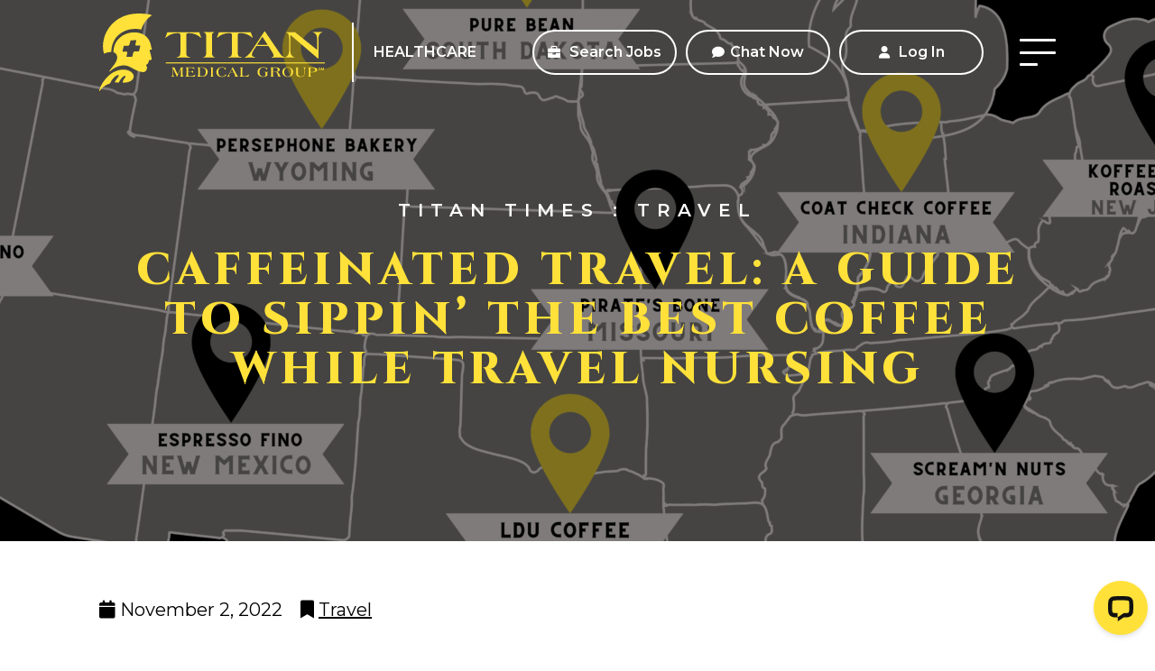

--- FILE ---
content_type: text/html; charset=UTF-8
request_url: https://www.titanmed.com/caffeinated-travel-a-guide-to-sippin-the-best-coffee-while-travel-nursing/
body_size: 21514
content:
<!DOCTYPE html>
<html lang="en-US">
<head>
    	<meta charset="UTF-8">
	<meta name="viewport" content="width=device-width, initial-scale=1, shrink-to-fit=no">
	<link rel="profile" href="http://gmpg.org/xfn/11">
	<link rel="pingback" href="https://www.titanmed.com/xmlrpc.php">
	<meta name='robots' content='index, follow, max-image-preview:large, max-snippet:-1, max-video-preview:-1' />

	<!-- This site is optimized with the Yoast SEO plugin v26.8 - https://yoast.com/product/yoast-seo-wordpress/ -->
	<title>Caffeinated Travel: A Guide to Sippin&#039; the Best Coffee While Travel Nursing | Titan Medical Group | Find Your Place</title>
	<link rel="canonical" href="https://www.titanmed.com/caffeinated-travel-a-guide-to-sippin-the-best-coffee-while-travel-nursing/" />
	<meta property="og:locale" content="en_US" />
	<meta property="og:type" content="article" />
	<meta property="og:title" content="Caffeinated Travel: A Guide to Sippin&#039; the Best Coffee While Travel Nursing | Titan Medical Group | Find Your Place" />
	<meta property="og:description" content="Read more about how coffee can help you immerse yourself in the local community while on your travel assignment!" />
	<meta property="og:url" content="https://www.titanmed.com/caffeinated-travel-a-guide-to-sippin-the-best-coffee-while-travel-nursing/" />
	<meta property="og:site_name" content="Titan Medical Group" />
	<meta property="article:publisher" content="https://www.facebook.com/TitanMedicalGroup" />
	<meta property="article:published_time" content="2022-11-02T13:58:04+00:00" />
	<meta property="article:modified_time" content="2023-03-06T17:00:50+00:00" />
	<meta property="og:image" content="https://www.titanmed.com/wp-content/uploads/2022/12/Caffeinated-Travel-Travel-nures-edition-1.png" />
	<meta property="og:image:width" content="6000" />
	<meta property="og:image:height" content="4636" />
	<meta property="og:image:type" content="image/png" />
	<meta name="author" content="JM Online" />
	<meta name="twitter:card" content="summary_large_image" />
	<meta name="twitter:creator" content="@Titan_Medical" />
	<meta name="twitter:site" content="@Titan_Medical" />
	<meta name="twitter:label1" content="Written by" />
	<meta name="twitter:data1" content="JM Online" />
	<meta name="twitter:label2" content="Est. reading time" />
	<meta name="twitter:data2" content="5 minutes" />
	<script type="application/ld+json" class="yoast-schema-graph">{"@context":"https://schema.org","@graph":[{"@type":"Article","@id":"https://www.titanmed.com/caffeinated-travel-a-guide-to-sippin-the-best-coffee-while-travel-nursing/#article","isPartOf":{"@id":"https://www.titanmed.com/caffeinated-travel-a-guide-to-sippin-the-best-coffee-while-travel-nursing/"},"author":{"name":"JM Online","@id":"https://www.titanmed.com/#/schema/person/b76fe407ec84229488b69f911c9312fe"},"headline":"Caffeinated Travel: A Guide to Sippin&#8217; the Best Coffee While Travel Nursing","datePublished":"2022-11-02T13:58:04+00:00","dateModified":"2023-03-06T17:00:50+00:00","mainEntityOfPage":{"@id":"https://www.titanmed.com/caffeinated-travel-a-guide-to-sippin-the-best-coffee-while-travel-nursing/"},"wordCount":944,"publisher":{"@id":"https://www.titanmed.com/#organization"},"image":{"@id":"https://www.titanmed.com/caffeinated-travel-a-guide-to-sippin-the-best-coffee-while-travel-nursing/#primaryimage"},"thumbnailUrl":"https://www.titanmed.com/wp-content/uploads/2022/12/Caffeinated-Travel-Travel-nures-edition-1.png","articleSection":["Travel"],"inLanguage":"en-US"},{"@type":"WebPage","@id":"https://www.titanmed.com/caffeinated-travel-a-guide-to-sippin-the-best-coffee-while-travel-nursing/","url":"https://www.titanmed.com/caffeinated-travel-a-guide-to-sippin-the-best-coffee-while-travel-nursing/","name":"Caffeinated Travel: A Guide to Sippin' the Best Coffee While Travel Nursing | Titan Medical Group | Find Your Place","isPartOf":{"@id":"https://www.titanmed.com/#website"},"primaryImageOfPage":{"@id":"https://www.titanmed.com/caffeinated-travel-a-guide-to-sippin-the-best-coffee-while-travel-nursing/#primaryimage"},"image":{"@id":"https://www.titanmed.com/caffeinated-travel-a-guide-to-sippin-the-best-coffee-while-travel-nursing/#primaryimage"},"thumbnailUrl":"https://www.titanmed.com/wp-content/uploads/2022/12/Caffeinated-Travel-Travel-nures-edition-1.png","datePublished":"2022-11-02T13:58:04+00:00","dateModified":"2023-03-06T17:00:50+00:00","breadcrumb":{"@id":"https://www.titanmed.com/caffeinated-travel-a-guide-to-sippin-the-best-coffee-while-travel-nursing/#breadcrumb"},"inLanguage":"en-US","potentialAction":[{"@type":"ReadAction","target":["https://www.titanmed.com/caffeinated-travel-a-guide-to-sippin-the-best-coffee-while-travel-nursing/"]}]},{"@type":"ImageObject","inLanguage":"en-US","@id":"https://www.titanmed.com/caffeinated-travel-a-guide-to-sippin-the-best-coffee-while-travel-nursing/#primaryimage","url":"https://www.titanmed.com/wp-content/uploads/2022/12/Caffeinated-Travel-Travel-nures-edition-1.png","contentUrl":"https://www.titanmed.com/wp-content/uploads/2022/12/Caffeinated-Travel-Travel-nures-edition-1.png","width":6000,"height":4636},{"@type":"BreadcrumbList","@id":"https://www.titanmed.com/caffeinated-travel-a-guide-to-sippin-the-best-coffee-while-travel-nursing/#breadcrumb","itemListElement":[{"@type":"ListItem","position":1,"name":"Home","item":"https://www.titanmed.com/"},{"@type":"ListItem","position":2,"name":"Titan Times","item":"https://www.titanmed.com/titan-times/"},{"@type":"ListItem","position":3,"name":"Caffeinated Travel: A Guide to Sippin&#8217; the Best Coffee While Travel Nursing"}]},{"@type":"WebSite","@id":"https://www.titanmed.com/#website","url":"https://www.titanmed.com/","name":"Titan Medical Group","description":"Find Your Place","publisher":{"@id":"https://www.titanmed.com/#organization"},"potentialAction":[{"@type":"SearchAction","target":{"@type":"EntryPoint","urlTemplate":"https://www.titanmed.com/?s={search_term_string}"},"query-input":{"@type":"PropertyValueSpecification","valueRequired":true,"valueName":"search_term_string"}}],"inLanguage":"en-US"},{"@type":"Organization","@id":"https://www.titanmed.com/#organization","name":"Titan Medical Group","url":"https://www.titanmed.com/","logo":{"@type":"ImageObject","inLanguage":"en-US","@id":"https://www.titanmed.com/#/schema/logo/image/","url":"https://www.titanmed.com/wp-content/uploads/2022/11/logo.png","contentUrl":"https://www.titanmed.com/wp-content/uploads/2022/11/logo.png","width":250,"height":86,"caption":"Titan Medical Group"},"image":{"@id":"https://www.titanmed.com/#/schema/logo/image/"},"sameAs":["https://www.facebook.com/TitanMedicalGroup","https://x.com/Titan_Medical","https://www.linkedin.com/company/titan-medical-group-llc/","https://www.tiktok.com/@titan_medical?lang=en"]},{"@type":"Person","@id":"https://www.titanmed.com/#/schema/person/b76fe407ec84229488b69f911c9312fe","name":"JM Online","image":{"@type":"ImageObject","inLanguage":"en-US","@id":"https://www.titanmed.com/#/schema/person/image/","url":"https://secure.gravatar.com/avatar/304dc448c20d2e1a0b3dc7a4da7f2e9d572594f8c7d0842a85769e5a5987e416?s=96&d=mm&r=g","contentUrl":"https://secure.gravatar.com/avatar/304dc448c20d2e1a0b3dc7a4da7f2e9d572594f8c7d0842a85769e5a5987e416?s=96&d=mm&r=g","caption":"JM Online"},"sameAs":["https://www.jmonline.com"],"url":"https://www.titanmed.com/author/jmonline/"}]}</script>
	<!-- / Yoast SEO plugin. -->


<link rel='dns-prefetch' href='//wordpress.livechat.com' />
<link rel='dns-prefetch' href='//www.google.com' />
<link rel="alternate" title="oEmbed (JSON)" type="application/json+oembed" href="https://www.titanmed.com/wp-json/oembed/1.0/embed?url=https%3A%2F%2Fwww.titanmed.com%2Fcaffeinated-travel-a-guide-to-sippin-the-best-coffee-while-travel-nursing%2F" />
<link rel="alternate" title="oEmbed (XML)" type="text/xml+oembed" href="https://www.titanmed.com/wp-json/oembed/1.0/embed?url=https%3A%2F%2Fwww.titanmed.com%2Fcaffeinated-travel-a-guide-to-sippin-the-best-coffee-while-travel-nursing%2F&#038;format=xml" />
<style id='wp-img-auto-sizes-contain-inline-css' type='text/css'>
img:is([sizes=auto i],[sizes^="auto," i]){contain-intrinsic-size:3000px 1500px}
/*# sourceURL=wp-img-auto-sizes-contain-inline-css */
</style>
<link rel='stylesheet' id='sbi_styles-css' href='https://www.titanmed.com/wp-content/plugins/instagram-feed/css/sbi-styles.min.css?ver=6.10.0' type='text/css' media='all' />
<style id='wp-block-library-inline-css' type='text/css'>
:root{--wp-block-synced-color:#7a00df;--wp-block-synced-color--rgb:122,0,223;--wp-bound-block-color:var(--wp-block-synced-color);--wp-editor-canvas-background:#ddd;--wp-admin-theme-color:#007cba;--wp-admin-theme-color--rgb:0,124,186;--wp-admin-theme-color-darker-10:#006ba1;--wp-admin-theme-color-darker-10--rgb:0,107,160.5;--wp-admin-theme-color-darker-20:#005a87;--wp-admin-theme-color-darker-20--rgb:0,90,135;--wp-admin-border-width-focus:2px}@media (min-resolution:192dpi){:root{--wp-admin-border-width-focus:1.5px}}.wp-element-button{cursor:pointer}:root .has-very-light-gray-background-color{background-color:#eee}:root .has-very-dark-gray-background-color{background-color:#313131}:root .has-very-light-gray-color{color:#eee}:root .has-very-dark-gray-color{color:#313131}:root .has-vivid-green-cyan-to-vivid-cyan-blue-gradient-background{background:linear-gradient(135deg,#00d084,#0693e3)}:root .has-purple-crush-gradient-background{background:linear-gradient(135deg,#34e2e4,#4721fb 50%,#ab1dfe)}:root .has-hazy-dawn-gradient-background{background:linear-gradient(135deg,#faaca8,#dad0ec)}:root .has-subdued-olive-gradient-background{background:linear-gradient(135deg,#fafae1,#67a671)}:root .has-atomic-cream-gradient-background{background:linear-gradient(135deg,#fdd79a,#004a59)}:root .has-nightshade-gradient-background{background:linear-gradient(135deg,#330968,#31cdcf)}:root .has-midnight-gradient-background{background:linear-gradient(135deg,#020381,#2874fc)}:root{--wp--preset--font-size--normal:16px;--wp--preset--font-size--huge:42px}.has-regular-font-size{font-size:1em}.has-larger-font-size{font-size:2.625em}.has-normal-font-size{font-size:var(--wp--preset--font-size--normal)}.has-huge-font-size{font-size:var(--wp--preset--font-size--huge)}.has-text-align-center{text-align:center}.has-text-align-left{text-align:left}.has-text-align-right{text-align:right}.has-fit-text{white-space:nowrap!important}#end-resizable-editor-section{display:none}.aligncenter{clear:both}.items-justified-left{justify-content:flex-start}.items-justified-center{justify-content:center}.items-justified-right{justify-content:flex-end}.items-justified-space-between{justify-content:space-between}.screen-reader-text{border:0;clip-path:inset(50%);height:1px;margin:-1px;overflow:hidden;padding:0;position:absolute;width:1px;word-wrap:normal!important}.screen-reader-text:focus{background-color:#ddd;clip-path:none;color:#444;display:block;font-size:1em;height:auto;left:5px;line-height:normal;padding:15px 23px 14px;text-decoration:none;top:5px;width:auto;z-index:100000}html :where(.has-border-color){border-style:solid}html :where([style*=border-top-color]){border-top-style:solid}html :where([style*=border-right-color]){border-right-style:solid}html :where([style*=border-bottom-color]){border-bottom-style:solid}html :where([style*=border-left-color]){border-left-style:solid}html :where([style*=border-width]){border-style:solid}html :where([style*=border-top-width]){border-top-style:solid}html :where([style*=border-right-width]){border-right-style:solid}html :where([style*=border-bottom-width]){border-bottom-style:solid}html :where([style*=border-left-width]){border-left-style:solid}html :where(img[class*=wp-image-]){height:auto;max-width:100%}:where(figure){margin:0 0 1em}html :where(.is-position-sticky){--wp-admin--admin-bar--position-offset:var(--wp-admin--admin-bar--height,0px)}@media screen and (max-width:600px){html :where(.is-position-sticky){--wp-admin--admin-bar--position-offset:0px}}

/*# sourceURL=wp-block-library-inline-css */
</style><style id='global-styles-inline-css' type='text/css'>
:root{--wp--preset--aspect-ratio--square: 1;--wp--preset--aspect-ratio--4-3: 4/3;--wp--preset--aspect-ratio--3-4: 3/4;--wp--preset--aspect-ratio--3-2: 3/2;--wp--preset--aspect-ratio--2-3: 2/3;--wp--preset--aspect-ratio--16-9: 16/9;--wp--preset--aspect-ratio--9-16: 9/16;--wp--preset--color--black: #000000;--wp--preset--color--cyan-bluish-gray: #abb8c3;--wp--preset--color--white: #ffffff;--wp--preset--color--pale-pink: #f78da7;--wp--preset--color--vivid-red: #cf2e2e;--wp--preset--color--luminous-vivid-orange: #ff6900;--wp--preset--color--luminous-vivid-amber: #fcb900;--wp--preset--color--light-green-cyan: #7bdcb5;--wp--preset--color--vivid-green-cyan: #00d084;--wp--preset--color--pale-cyan-blue: #8ed1fc;--wp--preset--color--vivid-cyan-blue: #0693e3;--wp--preset--color--vivid-purple: #9b51e0;--wp--preset--gradient--vivid-cyan-blue-to-vivid-purple: linear-gradient(135deg,rgb(6,147,227) 0%,rgb(155,81,224) 100%);--wp--preset--gradient--light-green-cyan-to-vivid-green-cyan: linear-gradient(135deg,rgb(122,220,180) 0%,rgb(0,208,130) 100%);--wp--preset--gradient--luminous-vivid-amber-to-luminous-vivid-orange: linear-gradient(135deg,rgb(252,185,0) 0%,rgb(255,105,0) 100%);--wp--preset--gradient--luminous-vivid-orange-to-vivid-red: linear-gradient(135deg,rgb(255,105,0) 0%,rgb(207,46,46) 100%);--wp--preset--gradient--very-light-gray-to-cyan-bluish-gray: linear-gradient(135deg,rgb(238,238,238) 0%,rgb(169,184,195) 100%);--wp--preset--gradient--cool-to-warm-spectrum: linear-gradient(135deg,rgb(74,234,220) 0%,rgb(151,120,209) 20%,rgb(207,42,186) 40%,rgb(238,44,130) 60%,rgb(251,105,98) 80%,rgb(254,248,76) 100%);--wp--preset--gradient--blush-light-purple: linear-gradient(135deg,rgb(255,206,236) 0%,rgb(152,150,240) 100%);--wp--preset--gradient--blush-bordeaux: linear-gradient(135deg,rgb(254,205,165) 0%,rgb(254,45,45) 50%,rgb(107,0,62) 100%);--wp--preset--gradient--luminous-dusk: linear-gradient(135deg,rgb(255,203,112) 0%,rgb(199,81,192) 50%,rgb(65,88,208) 100%);--wp--preset--gradient--pale-ocean: linear-gradient(135deg,rgb(255,245,203) 0%,rgb(182,227,212) 50%,rgb(51,167,181) 100%);--wp--preset--gradient--electric-grass: linear-gradient(135deg,rgb(202,248,128) 0%,rgb(113,206,126) 100%);--wp--preset--gradient--midnight: linear-gradient(135deg,rgb(2,3,129) 0%,rgb(40,116,252) 100%);--wp--preset--font-size--small: 13px;--wp--preset--font-size--medium: 20px;--wp--preset--font-size--large: 36px;--wp--preset--font-size--x-large: 42px;--wp--preset--spacing--20: 0.44rem;--wp--preset--spacing--30: 0.67rem;--wp--preset--spacing--40: 1rem;--wp--preset--spacing--50: 1.5rem;--wp--preset--spacing--60: 2.25rem;--wp--preset--spacing--70: 3.38rem;--wp--preset--spacing--80: 5.06rem;--wp--preset--shadow--natural: 6px 6px 9px rgba(0, 0, 0, 0.2);--wp--preset--shadow--deep: 12px 12px 50px rgba(0, 0, 0, 0.4);--wp--preset--shadow--sharp: 6px 6px 0px rgba(0, 0, 0, 0.2);--wp--preset--shadow--outlined: 6px 6px 0px -3px rgb(255, 255, 255), 6px 6px rgb(0, 0, 0);--wp--preset--shadow--crisp: 6px 6px 0px rgb(0, 0, 0);}:where(.is-layout-flex){gap: 0.5em;}:where(.is-layout-grid){gap: 0.5em;}body .is-layout-flex{display: flex;}.is-layout-flex{flex-wrap: wrap;align-items: center;}.is-layout-flex > :is(*, div){margin: 0;}body .is-layout-grid{display: grid;}.is-layout-grid > :is(*, div){margin: 0;}:where(.wp-block-columns.is-layout-flex){gap: 2em;}:where(.wp-block-columns.is-layout-grid){gap: 2em;}:where(.wp-block-post-template.is-layout-flex){gap: 1.25em;}:where(.wp-block-post-template.is-layout-grid){gap: 1.25em;}.has-black-color{color: var(--wp--preset--color--black) !important;}.has-cyan-bluish-gray-color{color: var(--wp--preset--color--cyan-bluish-gray) !important;}.has-white-color{color: var(--wp--preset--color--white) !important;}.has-pale-pink-color{color: var(--wp--preset--color--pale-pink) !important;}.has-vivid-red-color{color: var(--wp--preset--color--vivid-red) !important;}.has-luminous-vivid-orange-color{color: var(--wp--preset--color--luminous-vivid-orange) !important;}.has-luminous-vivid-amber-color{color: var(--wp--preset--color--luminous-vivid-amber) !important;}.has-light-green-cyan-color{color: var(--wp--preset--color--light-green-cyan) !important;}.has-vivid-green-cyan-color{color: var(--wp--preset--color--vivid-green-cyan) !important;}.has-pale-cyan-blue-color{color: var(--wp--preset--color--pale-cyan-blue) !important;}.has-vivid-cyan-blue-color{color: var(--wp--preset--color--vivid-cyan-blue) !important;}.has-vivid-purple-color{color: var(--wp--preset--color--vivid-purple) !important;}.has-black-background-color{background-color: var(--wp--preset--color--black) !important;}.has-cyan-bluish-gray-background-color{background-color: var(--wp--preset--color--cyan-bluish-gray) !important;}.has-white-background-color{background-color: var(--wp--preset--color--white) !important;}.has-pale-pink-background-color{background-color: var(--wp--preset--color--pale-pink) !important;}.has-vivid-red-background-color{background-color: var(--wp--preset--color--vivid-red) !important;}.has-luminous-vivid-orange-background-color{background-color: var(--wp--preset--color--luminous-vivid-orange) !important;}.has-luminous-vivid-amber-background-color{background-color: var(--wp--preset--color--luminous-vivid-amber) !important;}.has-light-green-cyan-background-color{background-color: var(--wp--preset--color--light-green-cyan) !important;}.has-vivid-green-cyan-background-color{background-color: var(--wp--preset--color--vivid-green-cyan) !important;}.has-pale-cyan-blue-background-color{background-color: var(--wp--preset--color--pale-cyan-blue) !important;}.has-vivid-cyan-blue-background-color{background-color: var(--wp--preset--color--vivid-cyan-blue) !important;}.has-vivid-purple-background-color{background-color: var(--wp--preset--color--vivid-purple) !important;}.has-black-border-color{border-color: var(--wp--preset--color--black) !important;}.has-cyan-bluish-gray-border-color{border-color: var(--wp--preset--color--cyan-bluish-gray) !important;}.has-white-border-color{border-color: var(--wp--preset--color--white) !important;}.has-pale-pink-border-color{border-color: var(--wp--preset--color--pale-pink) !important;}.has-vivid-red-border-color{border-color: var(--wp--preset--color--vivid-red) !important;}.has-luminous-vivid-orange-border-color{border-color: var(--wp--preset--color--luminous-vivid-orange) !important;}.has-luminous-vivid-amber-border-color{border-color: var(--wp--preset--color--luminous-vivid-amber) !important;}.has-light-green-cyan-border-color{border-color: var(--wp--preset--color--light-green-cyan) !important;}.has-vivid-green-cyan-border-color{border-color: var(--wp--preset--color--vivid-green-cyan) !important;}.has-pale-cyan-blue-border-color{border-color: var(--wp--preset--color--pale-cyan-blue) !important;}.has-vivid-cyan-blue-border-color{border-color: var(--wp--preset--color--vivid-cyan-blue) !important;}.has-vivid-purple-border-color{border-color: var(--wp--preset--color--vivid-purple) !important;}.has-vivid-cyan-blue-to-vivid-purple-gradient-background{background: var(--wp--preset--gradient--vivid-cyan-blue-to-vivid-purple) !important;}.has-light-green-cyan-to-vivid-green-cyan-gradient-background{background: var(--wp--preset--gradient--light-green-cyan-to-vivid-green-cyan) !important;}.has-luminous-vivid-amber-to-luminous-vivid-orange-gradient-background{background: var(--wp--preset--gradient--luminous-vivid-amber-to-luminous-vivid-orange) !important;}.has-luminous-vivid-orange-to-vivid-red-gradient-background{background: var(--wp--preset--gradient--luminous-vivid-orange-to-vivid-red) !important;}.has-very-light-gray-to-cyan-bluish-gray-gradient-background{background: var(--wp--preset--gradient--very-light-gray-to-cyan-bluish-gray) !important;}.has-cool-to-warm-spectrum-gradient-background{background: var(--wp--preset--gradient--cool-to-warm-spectrum) !important;}.has-blush-light-purple-gradient-background{background: var(--wp--preset--gradient--blush-light-purple) !important;}.has-blush-bordeaux-gradient-background{background: var(--wp--preset--gradient--blush-bordeaux) !important;}.has-luminous-dusk-gradient-background{background: var(--wp--preset--gradient--luminous-dusk) !important;}.has-pale-ocean-gradient-background{background: var(--wp--preset--gradient--pale-ocean) !important;}.has-electric-grass-gradient-background{background: var(--wp--preset--gradient--electric-grass) !important;}.has-midnight-gradient-background{background: var(--wp--preset--gradient--midnight) !important;}.has-small-font-size{font-size: var(--wp--preset--font-size--small) !important;}.has-medium-font-size{font-size: var(--wp--preset--font-size--medium) !important;}.has-large-font-size{font-size: var(--wp--preset--font-size--large) !important;}.has-x-large-font-size{font-size: var(--wp--preset--font-size--x-large) !important;}
/*# sourceURL=global-styles-inline-css */
</style>

<style id='classic-theme-styles-inline-css' type='text/css'>
/*! This file is auto-generated */
.wp-block-button__link{color:#fff;background-color:#32373c;border-radius:9999px;box-shadow:none;text-decoration:none;padding:calc(.667em + 2px) calc(1.333em + 2px);font-size:1.125em}.wp-block-file__button{background:#32373c;color:#fff;text-decoration:none}
/*# sourceURL=/wp-includes/css/classic-themes.min.css */
</style>
<link rel='stylesheet' id='jm-bootstrap-css-css' href='https://www.titanmed.com/wp-content/themes/JmFramework/assets/bootstrap/css/bootstrap-grid.min.css?ver=5.1.3' type='text/css' media='all' />
<link rel='stylesheet' id='jm-fontawesome-css' href='https://www.titanmed.com/wp-content/themes/JmFramework/assets/fontawesome/css/all.min.css?ver=6.1.1' type='text/css' media='all' />
<link rel='stylesheet' id='jm-owlcarousel2-css-css' href='https://www.titanmed.com/wp-content/themes/JmFramework/assets/js/owlcarousel2/assets/owl.carousel.min.css?ver=2.3.4' type='text/css' media='all' />
<link rel='stylesheet' id='jm-fancybox-styles-css' href='https://www.titanmed.com/wp-content/themes/JmFramework/assets/js/fancybox/jquery.fancybox.min.css?ver=3.5.7' type='text/css' media='all' />
<link rel='stylesheet' id='jm-theme-css' href='https://www.titanmed.com/wp-content/themes/JmFramework/assets/css/style.css?ver=1.0' type='text/css' media='all' />
<link rel='stylesheet' id='jm-style-css' href='https://www.titanmed.com/wp-content/themes/JmFramework/style.css?ver=8ee432c0c4440ab575b669602d62ec30' type='text/css' media='all' />
<link rel='stylesheet' id='wp-pagenavi-css' href='https://www.titanmed.com/wp-content/plugins/wp-pagenavi/pagenavi-css.css?ver=2.70' type='text/css' media='all' />
<script type="text/javascript" id="text-connect-js-extra">
/* <![CDATA[ */
var textConnect = {"addons":[],"ajax_url":"https://www.titanmed.com/wp-admin/admin-ajax.php","visitor":null};
//# sourceURL=text-connect-js-extra
/* ]]> */
</script>
<script type="text/javascript" src="https://www.titanmed.com/wp-content/plugins/wp-live-chat-software-for-wordpress/includes/js/textConnect.js?ver=5.0.11" id="text-connect-js"></script>
<script type="text/javascript" src="https://www.titanmed.com/wp-includes/js/jquery/jquery.min.js?ver=3.7.1" id="jquery-core-js"></script>
<script type="text/javascript" src="https://www.titanmed.com/wp-includes/js/jquery/jquery-migrate.min.js?ver=3.4.1" id="jquery-migrate-js"></script>
<script type="text/javascript" src="https://www.titanmed.com/wp-content/themes/JmFramework/assets/js/enquire.min.js?ver=2.1.6" id="jm-enquire-js"></script>
<script type="text/javascript" src="https://www.titanmed.com/wp-content/themes/JmFramework/assets/js/primary-navigation.js?ver=1.0" id="jm-primary-nav-js"></script>
<script type="text/javascript" src="https://www.titanmed.com/wp-content/themes/JmFramework/assets/js/mobile-menu.js?ver=1.0" id="jm-mobile-nav-js"></script>
<script type="text/javascript" src="https://www.titanmed.com/wp-content/themes/JmFramework/assets/js/owlcarousel2/owl.carousel.min.js?ver=2.3.4" id="jm-owlcarousel2-js"></script>
<script type="text/javascript" src="https://www.titanmed.com/wp-content/themes/JmFramework/assets/js/fancybox/jquery.fancybox.min.js?ver=3.5.7" id="jm-fancybox-js"></script>
<script type="text/javascript" src="https://www.titanmed.com/wp-content/themes/JmFramework/assets/js/sticky.compile.js?ver=1.3" id="jm-sticky-js"></script>
<script type="text/javascript" src="https://www.titanmed.com/wp-content/themes/JmFramework/assets/js/theme.js?ver=1.0" id="jm-theme-js"></script>
<script type="text/javascript" src="https://www.titanmed.com/wp-content/themes/JmFramework/assets/js/custom.js?ver=1.0" id="jm-custom-js"></script>
<script type="text/javascript" src="https://www.titanmed.com/wp-content/themes/JmFramework/assets/js/shortcodes.js?ver=1.0" id="shortcodes-js"></script>
<script></script><link rel="https://api.w.org/" href="https://www.titanmed.com/wp-json/" /><link rel="alternate" title="JSON" type="application/json" href="https://www.titanmed.com/wp-json/wp/v2/posts/629" /><link rel='shortlink' href='https://www.titanmed.com/?p=629' />
<script type="text/javascript">
(function(url){
	if(/(?:Chrome\/26\.0\.1410\.63 Safari\/537\.31|WordfenceTestMonBot)/.test(navigator.userAgent)){ return; }
	var addEvent = function(evt, handler) {
		if (window.addEventListener) {
			document.addEventListener(evt, handler, false);
		} else if (window.attachEvent) {
			document.attachEvent('on' + evt, handler);
		}
	};
	var removeEvent = function(evt, handler) {
		if (window.removeEventListener) {
			document.removeEventListener(evt, handler, false);
		} else if (window.detachEvent) {
			document.detachEvent('on' + evt, handler);
		}
	};
	var evts = 'contextmenu dblclick drag dragend dragenter dragleave dragover dragstart drop keydown keypress keyup mousedown mousemove mouseout mouseover mouseup mousewheel scroll'.split(' ');
	var logHuman = function() {
		if (window.wfLogHumanRan) { return; }
		window.wfLogHumanRan = true;
		var wfscr = document.createElement('script');
		wfscr.type = 'text/javascript';
		wfscr.async = true;
		wfscr.src = url + '&r=' + Math.random();
		(document.getElementsByTagName('head')[0]||document.getElementsByTagName('body')[0]).appendChild(wfscr);
		for (var i = 0; i < evts.length; i++) {
			removeEvent(evts[i], logHuman);
		}
	};
	for (var i = 0; i < evts.length; i++) {
		addEvent(evts[i], logHuman);
	}
})('//www.titanmed.com/?wordfence_lh=1&hid=A7797CE6AFEEB0E2365C72A6DDC1D1BD');
</script>			<!-- Global site tag (gtag.js) - Google Analytics -->
			<script async src="https://www.googletagmanager.com/gtag/js?id=G-R1096CF96H"></script>
			<script>
                window.dataLayer = window.dataLayer || [];
                function gtag(){dataLayer.push(arguments);}
                gtag('js', new Date());
                gtag('config', 'G-R1096CF96H');
			</script>
		<meta name="generator" content="Powered by WPBakery Page Builder - drag and drop page builder for WordPress."/>
<link rel="icon" href="https://www.titanmed.com/wp-content/uploads/2023/02/cropped-favicon.ico-32x32.png" sizes="32x32" />
<link rel="icon" href="https://www.titanmed.com/wp-content/uploads/2023/02/cropped-favicon.ico-192x192.png" sizes="192x192" />
<link rel="apple-touch-icon" href="https://www.titanmed.com/wp-content/uploads/2023/02/cropped-favicon.ico-180x180.png" />
<meta name="msapplication-TileImage" content="https://www.titanmed.com/wp-content/uploads/2023/02/cropped-favicon.ico-270x270.png" />
<noscript><style> .wpb_animate_when_almost_visible { opacity: 1; }</style></noscript>		<script>
        jQuery(window).on('load', function() { // makes sure the whole site is loaded 
            jQuery('#status').fadeOut(); // will first fade out the loading animation 
            jQuery('#preloader').delay(350).fadeOut('slow'); // will fade out the white DIV that covers the website. 
            jQuery('body').delay(350).css({'overflow':'visible'});
        })
    </script>
	</head><body class="wp-singular post-template-default single single-post postid-629 single-format-standard wp-theme-JmFramework singular has-post-thumbnail has-single-pagination showing-comments wpb-js-composer js-comp-ver-8.7.2 vc_responsive">
<a class="skip-link screen-reader-text" href="#primary">Skip to the content</a><!-- Preloader -->
<div id="preloader">
    <div id="status">&nbsp;</div>
</div>
<div id="page" class="site">
    <div class="site-wrapper">
            <header id="siteheader" class="site-header" role="banner"  data-sticky data-sticky-class="is-sticky" >
	            <div class="wrapper">
            <div class="container">
                <div class="row">
                    <div class="col-12">
                        <div class="site-header-wrapper">
                            <div class="logo">
			        <span class="logo-wrapper">
            <a class="logo-url" href="/"><svg class="logo" xmlns="http://www.w3.org/2000/svg" viewBox="0 0 250 85.61"><path d="M89.88,23.66c0-1.71-.95-2-3.48-2A19,19,0,0,0,74.57,26a7,7,0,0,1-1,.74.27.27,0,0,1-.28-.26,5.76,5.76,0,0,1,.39-1l1.79-4.91H110.8l1.8,4.91a6.73,6.73,0,0,1,.39,1,.27.27,0,0,1-.28.26,6.45,6.45,0,0,1-1-.74,19,19,0,0,0-11.84-4.34c-2.52,0-3.47.31-3.47,2v20.2c0,2.14.73,3.85,3.36,4.25.51,0,.84.22.84.35s-.22.26-.45.26c-.39,0-3.81-.13-7-.13s-6.5.13-6.9.13-.5-.09-.5-.22.5-.17,1.06-.35c2.58-.87,3.09-2.15,3.09-6.22Z" fill="#ffe13a"/><path d="M118.43,24.4c-.06-2.1-.78-3.15-2.19-3.42-.22,0-.61-.13-.61-.26s.16-.35.67-.35c.34,0,3.59.17,5.38.17s4.49-.17,4.83-.17.78,0,.78.35-.56.31-.89.48a2.48,2.48,0,0,0-1.46,2.41V43.86c0,2.14.73,3.59,2.75,4.29.56.22.78.26.78.35s-.11.09-.62.09h-12.5c-.28,0-.45,0-.45-.09s.39-.17.89-.35c2.14-.87,2.64-2.15,2.64-4.29Z" fill="#ffe13a"/><path d="M147,23.66c0-1.71-.95-2-3.48-2A19,19,0,0,0,131.67,26a6.45,6.45,0,0,1-1,.74.27.27,0,0,1-.28-.26,5.76,5.76,0,0,1,.39-1l1.8-4.91H167.9l1.8,4.91a5.76,5.76,0,0,1,.39,1,.27.27,0,0,1-.28.26,6.45,6.45,0,0,1-1-.74A19,19,0,0,0,157,21.64c-2.53,0-3.48.31-3.48,2v20.2c0,2.14.73,3.85,3.36,4.25.51,0,.84.22.84.35s-.22.26-.44.26c-.4,0-3.82-.13-7-.13s-6.5.13-6.9.13-.5-.09-.5-.22.5-.17,1.07-.35c2.58-.87,3.08-2.15,3.08-6.22Z" fill="#ffe13a"/><path d="M174.13,35.79l-3,4.61a9.42,9.42,0,0,0-2,5c0,1.89,1.51,2.37,3,2.81.45.08.61.17.61.3s-.28.22-.67.22-2.41-.13-5.5-.13c-2.24,0-3.7.13-4.37.13s-.73-.09-.73-.22c0-.3.67-.48,1.07-.7,2.24-1.4,5.27-5,6.5-6.92L182.82,20c.17-.22.28-.35.4-.35h.11c.17,0,.34.17.45.35l16.49,24.1A12,12,0,0,0,204,47.76c.61.35,1.29.52,1.29.74s-.28.22-.79.22-3-.13-6.28-.13c-4.6,0-6.45.13-6.79.13s-.56,0-.56-.13.28-.26.73-.35A2,2,0,0,0,193.2,46c0-.79-1.18-2.94-2.52-5l-3.2-5.17Zm6.62-10.21-5.89,9.12h11.89Z" fill="#ffe13a"/><path d="M211.82,40.79c0,3,.62,6.05,4.27,7.36.33.13.67.18.67.26s-.28.18-1.23.18H206.1c-.33,0-.5,0-.5-.09s.17-.17.39-.17c3.7-1.41,4.43-4.65,4.43-7.54V28.52c0-5.65-1.06-6.7-2.69-7.27-.62-.22-1-.36-1-.49s.22-.22.84-.22h9.31l24.68,19.68V29.75c0-4-.56-7.54-4.37-8.81-.34-.09-.45-.22-.45-.35s.28-.22.73-.22h9.2c.28,0,.56,0,.56.17s-.39.35-1,.57c-2.74,1.06-3.3,4.21-3.3,7.23V48.9c0,.3-.12.65-.29.65h-.11c-.33,0-.73-.43-1.18-.78l-29.56-25.2Z" fill="#ffe13a"/><rect x="73.73" y="53.92" width="176.27" height="1.17" fill="#ffe13a"/><path d="M243.84,62.46a.91.91,0,0,1-.37-.29.77.77,0,0,1-.14-.45h.52A.44.44,0,0,0,244,62a.52.52,0,0,0,.38.13.57.57,0,0,0,.39-.12.4.4,0,0,0,.14-.32.32.32,0,0,0-.09-.24.66.66,0,0,0-.21-.15l-.36-.11a3.3,3.3,0,0,1-.47-.15.75.75,0,0,1-.31-.25.66.66,0,0,1-.13-.44.77.77,0,0,1,.13-.45.81.81,0,0,1,.36-.29,1.25,1.25,0,0,1,.53-.1,1.1,1.1,0,0,1,.7.21.79.79,0,0,1,.31.59h-.54a.37.37,0,0,0-.15-.27.57.57,0,0,0-.37-.12.51.51,0,0,0-.34.11.36.36,0,0,0-.14.3.32.32,0,0,0,.09.23.55.55,0,0,0,.21.14l.35.11A3,3,0,0,1,245,61a.75.75,0,0,1,.31.25.69.69,0,0,1,.13.45.79.79,0,0,1-.12.42.93.93,0,0,1-.35.33,1.2,1.2,0,0,1-.55.12A1.33,1.33,0,0,1,243.84,62.46Z" fill="#ffe13a"/><path d="M249.1,59.57v3h-.49v-2l-.9,2h-.34l-.91-2v2H246v-3h.52l1,2.33,1-2.33Z" fill="#ffe13a"/><path d="M87,67.28l3.51-7.86H93c.2,0,.23,0,.23.09s-.1.1-.23.13c-.52.11-.66.67-.66,1.42v6c0,.94,0,2.21,1,2.4.13,0,.26.1.26.13s-.13.08-.26.08-.51,0-1.88,0-1.65,0-1.81,0-.19,0-.19-.08.09-.07.25-.11c.81-.23.86-1.48.86-2.42V60.5h0l-4,8.66c0,.1-.25.64-.4.64h0c-.17,0-.33-.48-.41-.66L81.75,60.5h0v6c0,1.12.15,2.52,1,2.89.21.12.34.19.34.23s-.08,0-.21,0H80.15c-.13,0-.23,0-.23,0s.12-.08.23-.14c.87-.48,1.17-1.93,1.17-3V61.28c0-.59-.14-1.53-.74-1.66a.14.14,0,0,1-.11-.14s0-.06.11-.06H83.2Z" fill="#ffe13a"/><path d="M98.52,64.1h2.94a2.53,2.53,0,0,0,2.41-1.2c0-.09.08-.14.13-.14s.06.08.06.24v2.63c0,.27,0,.33-.06.33s-.08-.11-.13-.22c-.46-1.18-1.77-1.24-2.88-1.24H98.52v3.36c0,1.16.4,1.41,1.48,1.41h1.8A6.77,6.77,0,0,0,106,67.54a2.15,2.15,0,0,1,.43-.34,0,0,0,0,1,.05,0s0,.06,0,.13l-.7,2.29H96c-.36,0-.47,0-.47-.06s.33-.15.44-.24c.59-.46.7-.91.7-2.36V61.6c0-1-.06-1.72-.7-1.88-.11,0-.27-.1-.27-.14s.06-.1.3-.1h9l.43,1.5a2.21,2.21,0,0,1,.14.59c0,.06,0,.12-.08.12a.27.27,0,0,1-.19-.14c-.67-1.1-2.36-1.67-3.85-1.67H98.52Z" fill="#ffe13a"/><path d="M108.79,69.67c-.23,0-.37,0-.37,0s.13-.08.29-.13c.54-.17.94-.68.94-1.87V61.26c0-1-.18-1.29-.62-1.52-.15-.07-.27-.12-.27-.2s.11-.06.22-.06h5.28c3.38,0,5.93,2,5.93,5.06a5.28,5.28,0,0,1-5.54,5.13Zm2.7-1.66c0,.86.42,1.26,1.88,1.26,3.54,0,4.68-1.89,4.68-5s-1.4-4.44-4.17-4.44h-2.39Z" fill="#ffe13a"/><path d="M123.93,60.88c0-.76-.23-1.14-.62-1.24-.07,0-.18,0-.18-.1s.05-.12.19-.12,1,.06,1.53.06,1.27-.06,1.37-.06.22,0,.22.12-.16.12-.25.18a1,1,0,0,0-.42.88V68c0,.78.21,1.31.78,1.56.16.08.23.1.23.13s0,0-.18,0h-3.55c-.08,0-.13,0-.13,0s.12-.07.26-.13c.6-.32.75-.78.75-1.56Z" fill="#ffe13a"/><path d="M140.61,68.54A7.59,7.59,0,0,1,135.8,70c-3.12,0-6-1.75-6-5.41,0-3.28,2.89-5.42,6-5.42a9,9,0,0,1,4.57,1.21l-.49,1.5a2,2,0,0,1-.22.54s-.13-.24-.18-.41c-.33-1.39-1.32-2.39-3.68-2.44-2.89,0-3.88,2.64-3.88,5s1.11,5,4.52,5a3.62,3.62,0,0,0,3.44-2.45c.08-.19.1-.34.17-.34s.08,0,.15.29Z" fill="#ffe13a"/><path d="M145.26,65l-.86,1.67a4,4,0,0,0-.56,1.82c0,.68.43.86.86,1,.13,0,.18.06.18.11s-.08.08-.19.08-.69,0-1.56,0c-.64,0-1,0-1.24,0s-.21,0-.21-.08.19-.18.3-.26a9.76,9.76,0,0,0,1.85-2.51l3.9-7.58c.05-.08.08-.13.11-.13h0s.1.07.13.13l4.68,8.76a4.08,4.08,0,0,0,1.07,1.32c.17.12.36.19.36.27s-.08.08-.22.08-.86,0-1.78,0c-1.31,0-1.83,0-1.93,0s-.16,0-.16,0,.08-.1.21-.13c.36-.12.44-.43.44-.83A6.61,6.61,0,0,0,150,66.9L149.05,65Zm1.88-3.71-1.67,3.31h3.37Z" fill="#ffe13a"/><path d="M158.51,67.55c0,1.59.6,1.72,2,1.72h.85a6.14,6.14,0,0,0,4.19-1.84c.17-.21.25-.39.33-.39a.1.1,0,0,1,.1.11,1.19,1.19,0,0,1-.07.23l-.65,2.29h-9.36c-.27,0-.35,0-.35-.08s.11,0,.38-.14c.62-.27.78-.86.78-2.28V60.88a1.22,1.22,0,0,0-.68-1.27c-.12,0-.16-.08-.16-.13s.09-.06.23-.06,1,.06,1.53.06,1.28-.06,1.53-.06.19,0,.19.08-.08.06-.14.09c-.48.21-.65.64-.65,1.29Z" fill="#ffe13a"/><path d="M186.16,68.57A7.43,7.43,0,0,1,181.38,70c-3,0-6-1.75-6-5.41,0-3.28,2.89-5.42,6-5.42a8.66,8.66,0,0,1,5,1.34l-.55,1.39c-.05.09-.15.39-.2.39s-.07-.17-.11-.28c-.33-1.63-2.07-2.44-3.72-2.44-3,0-4.3,2.64-4.3,5.27s1.62,4.76,3.88,4.76,2.93-.78,2.93-2.44V66c0-1-.52-1.13-1.37-1.32-.28-.07-.43-.12-.43-.16s.08-.07.23-.07,1.53.07,2.21.07,1.72-.07,1.94-.07.32,0,.32.11-.13.08-.29.13c-.76.22-.76.54-.76,1.27Z" fill="#ffe13a"/><path d="M192.42,68c0,.78.2,1.31.78,1.56.16.08.22.1.22.13s0,0-.18,0h-3.55c-.08,0-.12,0-.12,0s.11-.07.25-.13c.61-.32.75-.78.75-1.56V61.26c0-.47,0-1.29-.64-1.51-.17-.06-.33-.08-.33-.17s.06-.1.3-.1h6c3,0,4.18.92,4.18,2.34,0,2.2-2.61,2.48-4.28,2.48v0c1.61.19,3.14.75,3.69,2.42.37,1.08,1,2.5,1.45,2.67.15.1.27.14.27.21a2,2,0,0,1-.6,0h-2.1l-.77-2.09c-.7-1.91-1-3-3-3l-2.32-.07Zm0-3.88h2.88a2.32,2.32,0,0,0,2.61-2.15c0-1.18-.81-2-2.5-2h-3Z" fill="#ffe13a"/><path d="M208.89,70c-3.12,0-6-2.13-6-5.41s2.89-5.42,6-5.42,6,2.14,6,5.42S212,70,208.89,70Zm0-10.43c-2.89,0-3.88,2.64-3.88,5s1,5,3.88,5,3.89-2.64,3.89-5S211.79,59.56,208.89,59.56Z" fill="#ffe13a"/><path d="M220.18,66.55c0,2,1.45,3,3.39,3,2.65,0,3.79-1.23,3.79-4V62.31c0-1.6-.43-2.34-1.08-2.67-.1,0-.21-.11-.21-.16s.08-.06.13-.06c.45,0,.6.06,1.34.06s1.13-.06,1.3-.06.24,0,.24.06-.08.1-.24.21c-.48.3-1.06,1-1.08,2.62v3.32c0,3.07-1.43,4.36-4.51,4.36-2.43,0-4.91-.54-4.91-3.42V60.88c0-.65-.18-1.18-.69-1.3-.08,0-.16-.08-.16-.1s.1-.06.24-.06,1,.06,1.53.06,1.27-.06,1.53-.06.24,0,.24.06-.08.06-.16.1c-.51.12-.69.65-.69,1.3Z" fill="#ffe13a"/><path d="M234.1,68c0,.78.14,1.24.89,1.54a2.78,2.78,0,0,1,.41.15s-.05.08-.13.08-1.19,0-2.1,0c-1.52,0-1.81,0-1.91,0s-.11,0-.11-.07.14-.06.24-.11c.72-.35.86-.81.86-2.11V61.26c0-.7,0-1.29-.62-1.59-.14-.06-.21-.06-.21-.11s.08-.08.16-.08h5.22c1.66,0,4.75.51,4.75,2.68s-3.47,2.75-5.56,2.75a18.08,18.08,0,0,1-1.89-.08Zm0-3.58a5.61,5.61,0,0,0,1.6.14c2.39,0,3.71-1,3.71-2.45,0-1.67-1.8-2.18-3.28-2.18h-2Z" fill="#ffe13a"/><path d="M54.91,52.4s0,.11,0,.2a1.39,1.39,0,0,1-.42,1.22,1,1,0,0,0-.32.73,1,1,0,0,1-.54.9,6.61,6.61,0,0,0-1.36,1.11l-.17.17a.67.67,0,0,0,0,1,6,6,0,0,1,.62.95,2.79,2.79,0,0,1,.2,1.82,6,6,0,0,1-1.59,3.11,3,3,0,0,1-2.28,1,17.09,17.09,0,0,1-1.75-.09,17.31,17.31,0,0,1-4-.93A23.17,23.17,0,0,1,39.83,62l-3.57-1.85c-.52-.27-1-.54-1.55-.83a16.27,16.27,0,0,0-4-1.67,14.3,14.3,0,0,0-2.25-.3,17.67,17.67,0,0,0-4.87.28,19.67,19.67,0,0,0-2.59.66,25.36,25.36,0,0,0-3.27,1.37,25,25,0,0,0-5.57,3.9,4,4,0,0,1-.45.37.36.36,0,0,1-.45,0c-.12-.1-.14-.26,0-.47a1.81,1.81,0,0,1,.2-.33c.69-1,1.39-1.91,2.1-2.86s1.25-1.61,1.88-2.42c.46-.59.93-1.16,1.38-1.76a16.75,16.75,0,0,0,2.48-4.62,10.69,10.69,0,0,0,.63-3.16,5.46,5.46,0,0,0-2.12-4.54A4.82,4.82,0,0,0,16.34,43a.79.79,0,0,1-.58-.87c0-.6.09-1.21.12-1.82a18.58,18.58,0,0,1,.65-3.62,22.11,22.11,0,0,1,1.38-3.77,18.21,18.21,0,0,1,2.39-3.73,23,23,0,0,1,13.14-7.84,34,34,0,0,1,4.13-.49,23.39,23.39,0,0,1,5.22.26,21.53,21.53,0,0,1,3.59.93,18.64,18.64,0,0,1,3.41,1.61,14.43,14.43,0,0,1,4.81,4.8,19.42,19.42,0,0,1,2,4.23,16.79,16.79,0,0,1,.84,3.51,11.65,11.65,0,0,0,.21,1.18,1.93,1.93,0,0,0,.44.85,1.22,1.22,0,0,1,.26.9,1,1,0,0,1-1,.9,3.84,3.84,0,0,1-.68-.09l-.27-.06c-.2,0-.28,0-.31.24-.05.41-.11.82-.13,1.23a1.63,1.63,0,0,0,.08.58c.14.41.32.81.46,1.22a7.24,7.24,0,0,1,.25.79c.19.73.39,1.46.55,2.2s.21,1.34.34,2a3.29,3.29,0,0,0,.29.92A1.76,1.76,0,0,1,57,51.42a1.71,1.71,0,0,1-1.24,0c-.16-.05-.32-.13-.49-.17s-.36,0-.39.25S54.91,52.06,54.91,52.4Zm-17-22.94v.05c-.9,0-1.79,0-2.69,0-.4,0-.52.09-.62.45-.34,1.28-.67,2.55-1,3.83a2.72,2.72,0,0,1-.86,1.42,1.85,1.85,0,0,1-1.32.37l-3.55,0c-.48,0-.62.11-.73.56-.19.7-.36,1.4-.54,2.1-.06.26-.11.52-.18.77-.22.83-.44,1.66-.65,2.5-.08.34,0,.47.39.47l2.34,0a13.83,13.83,0,0,1,1.58,0,1.18,1.18,0,0,1,1,1.42c-.09.43-.19.85-.29,1.27-.2.84-.41,1.67-.62,2.51a1.86,1.86,0,0,0-.06.34.26.26,0,0,0,.23.29,1,1,0,0,0,.24,0L36,47.8a.57.57,0,0,0,.6-.41,3.57,3.57,0,0,0,.16-.46L37.49,44a8,8,0,0,1,.3-1,1.69,1.69,0,0,1,1.39-1.1c.43-.05.87-.06,1.3-.07l2.9,0a.68.68,0,0,0,.73-.55,7.23,7.23,0,0,0,.21-.8c.33-1.3.65-2.6,1-3.91.06-.24.12-.49.16-.74s-.05-.35-.31-.4H45c-.77,0-1.54,0-2.3,0-.51,0-1,0-1.52,0A1.16,1.16,0,0,1,40.06,34a3.52,3.52,0,0,1,.1-.65c.13-.52.28-1,.41-1.56s.24-1,.35-1.44c0-.17.08-.33.11-.5s0-.4-.34-.42a1.92,1.92,0,0,0-.24,0Z" fill="#ffe13a"/><path d="M44.28,0c1.47.05,3,.1,4.5.17a27.57,27.57,0,0,1,3.73.38c.71.13,1.44.16,2.14.3,1,.19,2,.45,3,.68l.17,0c.37.15.41.43.09.67s-.49.34-.74.51a23.68,23.68,0,0,0-4.8,4.36,29.82,29.82,0,0,0-3.71,5.59,28.82,28.82,0,0,0-1.68,3.87l-.27.71c-.15.36-.29.44-.67.37s-.6-.14-.91-.19c-.72-.1-1.46-.16-2.18-.28A19,19,0,0,0,38.57,17c-1.47.11-2.94.28-4.41.45-.56.07-1.1.25-1.65.36a22.06,22.06,0,0,0-5.4,2,28.68,28.68,0,0,0-3.84,2.3,23,23,0,0,0-4.67,4.41,23.76,23.76,0,0,0-2.8,4.64,25.89,25.89,0,0,0-2,6.36,32.4,32.4,0,0,0-.48,4.28c0,.58-.13.7-.69.7A14.18,14.18,0,0,0,9.24,43a17.32,17.32,0,0,0-3,1l-.45.17c-.37.12-.58,0-.68-.35s-.27-1-.36-1.51c-.18-1-.35-2-.47-3a26,26,0,0,1-.16-2.64c0-1.2,0-2.39.11-3.58,0-.65.19-1.3.29-1.94a41.69,41.69,0,0,1,1.1-4.83,32.93,32.93,0,0,1,1.31-3.77A28.34,28.34,0,0,1,8.7,19a47.92,47.92,0,0,1,2.68-4.09,33.61,33.61,0,0,1,3.68-4.14A35.72,35.72,0,0,1,19.88,6.8a28.74,28.74,0,0,1,3.17-1.88c.88-.44,1.75-.89,2.64-1.32.43-.21.88-.4,1.33-.57,1.31-.46,2.6-1,3.94-1.32,1.14-.32,2.29-.57,3.44-.83C35,.74,35.56.68,36.13.59S37,.42,37.49.37C38.2.29,38.91.21,39.62.18,41.15.1,42.69.06,44.28,0Z" fill="#ffe13a"/><path d="M27.89,76.31c-.44,0-.87,0-1.31,0s-.59-.17-.53-.6a7.73,7.73,0,0,1,.25-1.18,9.88,9.88,0,0,1,1.78-3.24,8.29,8.29,0,0,0,1-1.38c.35-.67-.12-1.18-.78-1.14a2.67,2.67,0,0,0-1.55.68A14.27,14.27,0,0,0,24,72.24a17.12,17.12,0,0,0-1.9,3.19,3.25,3.25,0,0,1-.25.45.61.61,0,0,1-.63.28A18.34,18.34,0,0,0,18,76.05h-.27c-.38,0-.51-.2-.37-.54s.22-.48.34-.72a19.87,19.87,0,0,1,1.95-3c.46-.61.93-1.22,1.37-1.85a7.15,7.15,0,0,0,.48-.91,1.67,1.67,0,0,0,.1-.4.61.61,0,0,0-.48-.7,1.53,1.53,0,0,0-1.07.12,11.07,11.07,0,0,0-2.54,1.51,16.85,16.85,0,0,0-3.78,4.25,19.21,19.21,0,0,0-1.47,2.76,1.2,1.2,0,0,1-.79.7,22.08,22.08,0,0,0-7.26,4,16.44,16.44,0,0,0-3.16,3.45c-.11.17-.2.36-.31.53a1.79,1.79,0,0,1-.31.36A.25.25,0,0,1,0,85.37a1.4,1.4,0,0,1,0-.54c.17-.55.35-1.1.55-1.64.29-.79.59-1.59.93-2.37s.7-1.54,1.1-2.29A43.72,43.72,0,0,1,5,74.7a33.33,33.33,0,0,1,5.18-5.88A28.47,28.47,0,0,1,15,65.24c.86-.48,1.75-.91,2.65-1.32.74-.33,1.51-.6,2.27-.89a5.72,5.72,0,0,1,.59-.17c.73-.19,1.46-.41,2.2-.55a23.05,23.05,0,0,1,3.52-.45,19,19,0,0,1,3.9.35,16.26,16.26,0,0,1,3,1,9.79,9.79,0,0,1,2.65,1.64,6.74,6.74,0,0,1,2,2.63A5.06,5.06,0,0,1,38,70.64a5.6,5.6,0,0,1-1.5,2.59,7.77,7.77,0,0,1-3.19,2,26.69,26.69,0,0,1-3.49.9,4.25,4.25,0,0,1-.79.09c-.39,0-.78,0-1.17.05Z" fill="#ffe13a"/></svg></a>
            <a class="logo-text-url" href="/titan-healthcare/">Healthcare</a>        </span>
	</div>                             <div class="header-sidebar-wrapper">
	                        <div id="custom_html-3" class="widget_text header-widget header-sidebar widget_custom_html"><div class="textwidget custom-html-widget"><div><a href="/search-jobs/" class="btn"><i class="fa-solid fa-briefcase"></i> Search Jobs</a></div><div data-id="TPDc4CAP931" class="livechat_button"><a href="https://www.livechat.com/?utm_source=chat_button&utm_medium=referral&utm_campaign=lc_14828670">chat with us</a></div><div><a href="https://docs.titanmed.com/applyv2/login" class="btn" target="_blank"><i class="fa-solid fa-user"></i> Log In</a></div></div></div>                            </div>
                            <button class="menu-primary-trigger" aria-expanded="false" aria-controls="menu-primary-items">
                                <span class="menu-icon"><span></span></span>
                                <span class="menu-text">Menu</span>
                            </button>
                        </div>
                        <div class="header-nav">
		                    <nav class="nav-primary">
<ul id="primarymenu" class="primary-menu"><li id="menu-item-10232" class="menu-item menu-item-type-post_type menu-item-object-page menu-item-has-children menu-item-10232"><a href="https://www.titanmed.com/about/">About</a>
<ul class="sub-menu">
	<li id="menu-item-10233" class="menu-item menu-item-type-post_type menu-item-object-page menu-item-10233"><a href="https://www.titanmed.com/titan-healthcare/how-titan-works-for-you/">How Titan Works For You</a></li>
	<li id="menu-item-10234" class="menu-item menu-item-type-post_type menu-item-object-page menu-item-10234"><a href="https://www.titanmed.com/titan-healthcare/benefits/">Benefits</a></li>
	<li id="menu-item-10238" class="menu-item menu-item-type-post_type menu-item-object-page menu-item-10238"><a href="https://www.titanmed.com/titan-healthcare/resources/faqs/">FAQs</a></li>
	<li id="menu-item-10239" class="menu-item menu-item-type-post_type menu-item-object-page menu-item-10239"><a href="https://www.titanmed.com/about/our-team/">Our Team</a></li>
</ul>
</li>
<li id="menu-item-10235" class="menu-item menu-item-type-post_type menu-item-object-page menu-item-has-children menu-item-10235"><a href="https://www.titanmed.com/titan-healthcare/resources/">Resources</a>
<ul class="sub-menu">
	<li id="menu-item-10256" class="menu-item menu-item-type-custom menu-item-object-custom menu-item-10256"><a href="https://www.titanmed.com/titan-times/travel/">Tips and Education</a></li>
	<li id="menu-item-10237" class="menu-item menu-item-type-post_type menu-item-object-page menu-item-10237"><a href="https://www.titanmed.com/titan-healthcare/resources/forms/">Forms</a></li>
	<li id="menu-item-161488" class="menu-item menu-item-type-custom menu-item-object-custom menu-item-161488"><a href="https://stores.inksoft.com/titan-medical/shop/home">Company Store</a></li>
	<li id="menu-item-506429" class="menu-item menu-item-type-custom menu-item-object-custom menu-item-506429"><a target="_blank" href="https://www.titanworkforcesolutions.com">Titan Workforce Solutions</a></li>
	<li id="menu-item-637534" class="menu-item menu-item-type-custom menu-item-object-custom menu-item-637534"><a target="_blank" href="https://www.titanmed.com/wp-content/uploads/2025/12/ACA-Forms-Electronic-Disclosure-Notice.pdf">ACA Health Coverage Information</a></li>
</ul>
</li>
<li id="menu-item-28006" class="menu-item menu-item-type-post_type menu-item-object-page menu-item-has-children menu-item-28006"><a href="https://www.titanmed.com/search-jobs/">Search Jobs</a>
<ul class="sub-menu">
	<li id="menu-item-10240" class="menu-item menu-item-type-post_type menu-item-object-page menu-item-10240"><a href="https://www.titanmed.com/search-jobs/">Healthcare</a></li>
	<li id="menu-item-26484" class="menu-item menu-item-type-post_type menu-item-object-page menu-item-26484"><a href="https://www.titanmed.com/search-jobs-corporate/">Corporate</a></li>
</ul>
</li>
<li id="menu-item-10243" class="menu-item menu-item-type-custom menu-item-object-custom menu-item-10243"><a href="https://www.titanmed.com/titan-healthcare/apply-healthcare/">Apply</a></li>
<li id="menu-item-10241" class="menu-item menu-item-type-post_type menu-item-object-page menu-item-10241"><a href="https://www.titanmed.com/contact/">Contact</a></li>
</ul></nav>                        </div>
                        <div class="mobile-header-nav">
                            <div class="container">
                                <div class="row">
                                    <div class="col-12">
                                        <div class="mobile-header-nav-container"></div>
                                    </div>
                                </div>
                            </div>
                        </div>
                    </div>
                </div>
            </div>
        </div><!-- .wrapper -->
    </header><!-- #siteheader -->
        <section id="sitecontent" class="site-content">
            <div class="wrapper">
				    <section class="rich-title-section"  style="background-image: url('https://www.titanmed.com/wp-content/uploads/2022/12/Caffeinated-Travel-Travel-nures-edition-1-1920x600.png');">
        <div class="wrapper">
            <div class="container">
                <div class="row">
                    <div class="col-12">
                        <header class="page-header">
                            <h6>TITAN TIMES : Travel</h6>                            <h1 class="page-title">Caffeinated Travel: A Guide to Sippin&#8217; the Best Coffee While Travel Nursing</h1>
                        </header>
                    </div>
                </div>
            </div>
        </div>
    </section><!-- .title-section -->


    <div class="container">
        <div class="row">
            <div class="col-12">
                <div id="primary" class="content-area">
                    <main id="main" class="site-main" role="main">
						                        
<article id="post-629" class="post-629 post type-post status-publish format-standard has-post-thumbnail hentry category-travel">
		<header class="entry-header">
		<div class="entry-meta"><span class="posted-on"><i class="fas fa-calendar" aria-hidden="true"></i> <span class="screen-reader-text">Posted on </span><time class="entry-date published updated" datetime="2022-11-02T13:58:04-05:00">November 2, 2022</time></span><span class="cat-links"><i class="fas fa-bookmark" aria-hidden="true"></i> <span class="screen-reader-text">Categories </span><a href="https://www.titanmed.com/titan-times/travel/" rel="category tag">Travel</a></span></div><!-- .entry-meta -->	</header><!-- .entry-header -->

	
	<div class="entry-content">
		<p><span style="font-weight: 400;">Ah yes, coffee. One of the most consumed drinks around the world. It&#8217;s easy to quickly drive through a Starbucks or chain coffee shop to get a quick fix of caffeine. However, on an assignment, becoming immersed in the local community is one of the best ways to explore an area. Where is a place to dive into that </span><i><span style="font-weight: 400;">local feel</span></i><span style="font-weight: 400;">? Easy answer: Coffee shops!</span></p>
<p><span style="font-weight: 400;">For much of its history, coffee has been a significant component of social bonding. That&#8217;s why when you walk into a local coffee shop, you can immediately hear the echoes of conversations and laughter throughout the entire shop. It&#8217;s not hard to spark a conversation with someone over a cup of coffee. </span></p>
<p><span style="font-weight: 400;">It can often be challenging to meet people outside of your workplace on an assignment. In almost any town, city, village, etc., you can find a nifty local coffee shop nearby to pop into and get talking to someone! A simple conversation starter can turn into a friendship, and you get a delicious hand-crafted coffee out of it too!</span></p>
<h3><b><i>Finding the Best Coffee Shops near YOU.</i></b></h3>
<p><span style="font-weight: 400;">It can be challenging to spot local coffee shops in a brand-new area. We&#8217;ll give you some tips and tricks to find one near you. </span></p>
<p><strong>Join a local Facebook Community Group</strong></p>
<p><span style="font-weight: 400;">Many cities or towns have a Facebook group dedicated to information about that area. These groups often find events, restaurants, recommendations, and much more to share and discuss with the group. Search the place you&#8217;re at on Facebook, go to groups, and see what groups there are. Many may be private, so be aware you will have to request to join in one! </span></p>
<p><span style="font-weight: 400;">In these groups, you can search through and find some coffee posts </span><i><span style="font-weight: 400;">or </span></i><span style="font-weight: 400;">put yourself out there and ask the groups where they recommend! This is one of the best ways to get a true local recommendation and find the best of the best. </span></p>
<p><strong>Visit City Guide Websites </strong></p>
<p><span style="font-weight: 400;">Almost every city or town has a website with guides to check out and locate the best local food &amp; drinks. Coffee shops are practically guaranteed to be on that list! Try your best to gear away from the chain coffee shops. </span></p>
<p><span style="font-weight: 400;">To find your area&#8217;s website, go to your search engine and type in your city or town! It should be one of the top links in your searches. </span></p>
<p><strong>Check out USA Today&#8217;s &#8220;Best Coffee Shops in Every State.&#8221;</strong></p>
<p><span style="font-weight: 400;">USA Today came out with a list that contains </span><a href="https://www.usatoday.com/list/life/best-coffee-shop-every-state/1ce9d649-e216-455b-9044-cbef9235476b/"><span style="font-weight: 400;">the </span><i><span style="font-weight: 400;">best </span></i><span style="font-weight: 400;">coffee shops in each state within the U.S.</span></a><span style="font-weight: 400;"> While some may be a drive for you, it could be a fun way as a travel nurse to check these off throughout your travel journey and meet tons of locals all over. </span></p>
<p><img decoding="async" class="alignnone wp-image-2781" src="https://www.titanmed.com/wp-content/uploads/2022/12/Caffeinated-Travel-Travel-nures-edition-1.png" alt="" width="953" height="736" /></p>
<h3><b><i>Starting up a Conversation.</i></b></h3>
<p><span style="font-weight: 400;">Feeling anxious that you may not know precisely how to connect with someone at a coffee shop? We&#8217;ve got you. Starting conversations with someone is about being personable and genuine, especially with the locals!</span></p>
<p><span style="font-weight: 400;">Locals </span><i><span style="font-weight: 400;">love </span></i><span style="font-weight: 400;">talking about where they live. To spark a conversation, bring up or ask a question about an upcoming or ongoing local event! Topics such as a concert, a fair, a farmer&#8217;s market, an open house, or anything to get the conversation focused on the area. You could even go into discussing other restaurants nearby and ask for their recommendations on where to go around town. </span></p>
<p><span style="font-weight: 400;">Another easy strategy is to discuss your coffee orders. This introduction is one of the top ways conversations begin at a coffee shop. Everyone at the shop has one thing in common: ordering a drink. Turn to a person near you and ask what their go-to order is. Who knows, maybe you&#8217;ll get a great recommendation and want to order their coffee order the next time around!</span></p>
<h3><em><b>History of Coffee  </b></em></h3>
<p><span style="font-weight: 400;">According to </span><a href="https://www.craftcoffeeguru.com/what-is-the-history-of-coffee-and-why-we-drink-it/"><span style="font-weight: 400;">sources</span></a><span style="font-weight: 400;">, coffee has been around for a very, very long time. We&#8217;re talking back to the 9th century. Coffee also has a long and in-depth history… so let&#8217;s simplify it. </span></p>
<p><span style="font-weight: 400;">Legends state it started in the land of Ethiopia after a goat herder noticed his goats were acting oddly after eating &#8216;red cherries.&#8217; He shared this experience with a monk &amp; from there, the magic berries grew to become what we call coffee. </span></p>
<p><span style="font-weight: 400;">It went to the Middle East, where it was grown in Yemen and became well known in Egypt, Persia, and Turkey. Then to Asia, where Indonesia became a staple for growing coffee after many failed attempts. It made its way to Europe, where coffee shops grew vastly throughout England, Austria, France, Germany, and Holland. There, these coffee shops became known as the &#8216;social hubs&#8217; as people came here to communicate about all sorts of news! Coffee </span><i><span style="font-weight: 400;">finally </span></i><span style="font-weight: 400;">got to the Americas in the early 18th century. About time right? And from there, it was a staple all across the world. </span></p>
<p><span style="font-weight: 400;">Coffee has 15 different stages going from a seed to a cup! Check out this </span><a href="https://www.coffeeble.com/"><span style="font-weight: 400;">graphic</span></a><span style="font-weight: 400;"> below from Coffeeble.com!</span></p>
<p><img loading="lazy" decoding="async" class="alignnone wp-image-2782" src="https://www.titanmed.com/wp-content/uploads/2022/12/15-steps-to-coffee-from-seed-to-cup-infographic-large.jpg" alt="" width="776" height="600" /></p>
<h3><b><i>Titan Medical&#8217;s Caffeine Fix!</i></b></h3>
<p><span style="font-weight: 400;">Did you know that Titan has our caffeination area in our </span><span style="font-weight: 400;">offices? These coffee areas are where our internal employees grab a cup of delicious coffee, have conversations, and laugh with their coworkers. Once they get their coffee in their hands, they&#8217;re off and ready to land you your dream assignments. </span></p>
<p><img decoding="async" class="alignnone size-medium wp-image-2786" src="https://www.titanmed.com/wp-content/uploads/2022/12/2-scaled.jpg" alt="" /></p>
<p><span style="font-weight: 400;">Are you ready to join the travel healthcare world and find your perfect assignment? Our </span><a href="https://www.titanmed.com/about/our-team/"><span style="font-weight: 400;">recruiters</span></a><span style="font-weight: 400;"> at </span><a href="https://www.titanmed.com/"><span style="font-weight: 400;">Titan Medical</span></a><span style="font-weight: 400;"> are dedicated to finding you a place you love &amp; will thrive at! </span><span style="font-weight: 400;">Give </span><a href="https://www.titanmed.com/"><span style="font-weight: 400;">Titan Medical</span></a><span style="font-weight: 400;"> a call today at 866.332.9600, and we&#8217;d love to assist in seeking your next adventure!</span></p>
	</div><!-- .entry-content -->
	</article><!-- #post-## -->

	<nav class="navigation post-navigation" aria-label="Posts">
		<h2 class="screen-reader-text">Post navigation</h2>
		<div class="nav-links"><div class="nav-previous"><a href="https://www.titanmed.com/why-travel-nursing-is-here-to-stay/" rel="prev"><span class="screen-reader-text">Previous Post</span><span class="nav-title"><i class="fas fa-arrow-left"></i> Why Travel Nursing is Here to Stay</span></a></div><div class="nav-next"><a href="https://www.titanmed.com/traveling-titans-titan-medicals-new-facebook-groups/" rel="next"><span class="screen-reader-text">Next Post</span><span class="nav-title">Traveling Titans: Titan Medicals NEW Facebook Groups!  <i class="fas fa-arrow-right"></i></span></a></div></div>
	</nav>							
                    </main><!-- #main -->
                </div><!-- #primary -->
            </div>
        </div><!-- .row -->
    </div><!-- Container end -->

            </div>
        </section><!-- #sitecontent -->
    </div><!-- .site-wrapper -->
    <footer id="sitefooter" class="site-footer inverted" role="contentinfo">
        <div class="wrapper">
            <div class="container">
                <div class="row">
                    <div class="col-12">
						
                        <a href="https://www.titanmed.com/" class="footer-logo"><svg class="logo" xmlns="http://www.w3.org/2000/svg" viewBox="0 0 250 85.61"><path d="M89.88,23.66c0-1.71-.95-2-3.48-2A19,19,0,0,0,74.57,26a7,7,0,0,1-1,.74.27.27,0,0,1-.28-.26,5.76,5.76,0,0,1,.39-1l1.79-4.91H110.8l1.8,4.91a6.73,6.73,0,0,1,.39,1,.27.27,0,0,1-.28.26,6.45,6.45,0,0,1-1-.74,19,19,0,0,0-11.84-4.34c-2.52,0-3.47.31-3.47,2v20.2c0,2.14.73,3.85,3.36,4.25.51,0,.84.22.84.35s-.22.26-.45.26c-.39,0-3.81-.13-7-.13s-6.5.13-6.9.13-.5-.09-.5-.22.5-.17,1.06-.35c2.58-.87,3.09-2.15,3.09-6.22Z" fill="#ffe13a"/><path d="M118.43,24.4c-.06-2.1-.78-3.15-2.19-3.42-.22,0-.61-.13-.61-.26s.16-.35.67-.35c.34,0,3.59.17,5.38.17s4.49-.17,4.83-.17.78,0,.78.35-.56.31-.89.48a2.48,2.48,0,0,0-1.46,2.41V43.86c0,2.14.73,3.59,2.75,4.29.56.22.78.26.78.35s-.11.09-.62.09h-12.5c-.28,0-.45,0-.45-.09s.39-.17.89-.35c2.14-.87,2.64-2.15,2.64-4.29Z" fill="#ffe13a"/><path d="M147,23.66c0-1.71-.95-2-3.48-2A19,19,0,0,0,131.67,26a6.45,6.45,0,0,1-1,.74.27.27,0,0,1-.28-.26,5.76,5.76,0,0,1,.39-1l1.8-4.91H167.9l1.8,4.91a5.76,5.76,0,0,1,.39,1,.27.27,0,0,1-.28.26,6.45,6.45,0,0,1-1-.74A19,19,0,0,0,157,21.64c-2.53,0-3.48.31-3.48,2v20.2c0,2.14.73,3.85,3.36,4.25.51,0,.84.22.84.35s-.22.26-.44.26c-.4,0-3.82-.13-7-.13s-6.5.13-6.9.13-.5-.09-.5-.22.5-.17,1.07-.35c2.58-.87,3.08-2.15,3.08-6.22Z" fill="#ffe13a"/><path d="M174.13,35.79l-3,4.61a9.42,9.42,0,0,0-2,5c0,1.89,1.51,2.37,3,2.81.45.08.61.17.61.3s-.28.22-.67.22-2.41-.13-5.5-.13c-2.24,0-3.7.13-4.37.13s-.73-.09-.73-.22c0-.3.67-.48,1.07-.7,2.24-1.4,5.27-5,6.5-6.92L182.82,20c.17-.22.28-.35.4-.35h.11c.17,0,.34.17.45.35l16.49,24.1A12,12,0,0,0,204,47.76c.61.35,1.29.52,1.29.74s-.28.22-.79.22-3-.13-6.28-.13c-4.6,0-6.45.13-6.79.13s-.56,0-.56-.13.28-.26.73-.35A2,2,0,0,0,193.2,46c0-.79-1.18-2.94-2.52-5l-3.2-5.17Zm6.62-10.21-5.89,9.12h11.89Z" fill="#ffe13a"/><path d="M211.82,40.79c0,3,.62,6.05,4.27,7.36.33.13.67.18.67.26s-.28.18-1.23.18H206.1c-.33,0-.5,0-.5-.09s.17-.17.39-.17c3.7-1.41,4.43-4.65,4.43-7.54V28.52c0-5.65-1.06-6.7-2.69-7.27-.62-.22-1-.36-1-.49s.22-.22.84-.22h9.31l24.68,19.68V29.75c0-4-.56-7.54-4.37-8.81-.34-.09-.45-.22-.45-.35s.28-.22.73-.22h9.2c.28,0,.56,0,.56.17s-.39.35-1,.57c-2.74,1.06-3.3,4.21-3.3,7.23V48.9c0,.3-.12.65-.29.65h-.11c-.33,0-.73-.43-1.18-.78l-29.56-25.2Z" fill="#ffe13a"/><rect x="73.73" y="53.92" width="176.27" height="1.17" fill="#ffe13a"/><path d="M243.84,62.46a.91.91,0,0,1-.37-.29.77.77,0,0,1-.14-.45h.52A.44.44,0,0,0,244,62a.52.52,0,0,0,.38.13.57.57,0,0,0,.39-.12.4.4,0,0,0,.14-.32.32.32,0,0,0-.09-.24.66.66,0,0,0-.21-.15l-.36-.11a3.3,3.3,0,0,1-.47-.15.75.75,0,0,1-.31-.25.66.66,0,0,1-.13-.44.77.77,0,0,1,.13-.45.81.81,0,0,1,.36-.29,1.25,1.25,0,0,1,.53-.1,1.1,1.1,0,0,1,.7.21.79.79,0,0,1,.31.59h-.54a.37.37,0,0,0-.15-.27.57.57,0,0,0-.37-.12.51.51,0,0,0-.34.11.36.36,0,0,0-.14.3.32.32,0,0,0,.09.23.55.55,0,0,0,.21.14l.35.11A3,3,0,0,1,245,61a.75.75,0,0,1,.31.25.69.69,0,0,1,.13.45.79.79,0,0,1-.12.42.93.93,0,0,1-.35.33,1.2,1.2,0,0,1-.55.12A1.33,1.33,0,0,1,243.84,62.46Z" fill="#ffe13a"/><path d="M249.1,59.57v3h-.49v-2l-.9,2h-.34l-.91-2v2H246v-3h.52l1,2.33,1-2.33Z" fill="#ffe13a"/><path d="M87,67.28l3.51-7.86H93c.2,0,.23,0,.23.09s-.1.1-.23.13c-.52.11-.66.67-.66,1.42v6c0,.94,0,2.21,1,2.4.13,0,.26.1.26.13s-.13.08-.26.08-.51,0-1.88,0-1.65,0-1.81,0-.19,0-.19-.08.09-.07.25-.11c.81-.23.86-1.48.86-2.42V60.5h0l-4,8.66c0,.1-.25.64-.4.64h0c-.17,0-.33-.48-.41-.66L81.75,60.5h0v6c0,1.12.15,2.52,1,2.89.21.12.34.19.34.23s-.08,0-.21,0H80.15c-.13,0-.23,0-.23,0s.12-.08.23-.14c.87-.48,1.17-1.93,1.17-3V61.28c0-.59-.14-1.53-.74-1.66a.14.14,0,0,1-.11-.14s0-.06.11-.06H83.2Z" fill="#ffe13a"/><path d="M98.52,64.1h2.94a2.53,2.53,0,0,0,2.41-1.2c0-.09.08-.14.13-.14s.06.08.06.24v2.63c0,.27,0,.33-.06.33s-.08-.11-.13-.22c-.46-1.18-1.77-1.24-2.88-1.24H98.52v3.36c0,1.16.4,1.41,1.48,1.41h1.8A6.77,6.77,0,0,0,106,67.54a2.15,2.15,0,0,1,.43-.34,0,0,0,0,1,.05,0s0,.06,0,.13l-.7,2.29H96c-.36,0-.47,0-.47-.06s.33-.15.44-.24c.59-.46.7-.91.7-2.36V61.6c0-1-.06-1.72-.7-1.88-.11,0-.27-.1-.27-.14s.06-.1.3-.1h9l.43,1.5a2.21,2.21,0,0,1,.14.59c0,.06,0,.12-.08.12a.27.27,0,0,1-.19-.14c-.67-1.1-2.36-1.67-3.85-1.67H98.52Z" fill="#ffe13a"/><path d="M108.79,69.67c-.23,0-.37,0-.37,0s.13-.08.29-.13c.54-.17.94-.68.94-1.87V61.26c0-1-.18-1.29-.62-1.52-.15-.07-.27-.12-.27-.2s.11-.06.22-.06h5.28c3.38,0,5.93,2,5.93,5.06a5.28,5.28,0,0,1-5.54,5.13Zm2.7-1.66c0,.86.42,1.26,1.88,1.26,3.54,0,4.68-1.89,4.68-5s-1.4-4.44-4.17-4.44h-2.39Z" fill="#ffe13a"/><path d="M123.93,60.88c0-.76-.23-1.14-.62-1.24-.07,0-.18,0-.18-.1s.05-.12.19-.12,1,.06,1.53.06,1.27-.06,1.37-.06.22,0,.22.12-.16.12-.25.18a1,1,0,0,0-.42.88V68c0,.78.21,1.31.78,1.56.16.08.23.1.23.13s0,0-.18,0h-3.55c-.08,0-.13,0-.13,0s.12-.07.26-.13c.6-.32.75-.78.75-1.56Z" fill="#ffe13a"/><path d="M140.61,68.54A7.59,7.59,0,0,1,135.8,70c-3.12,0-6-1.75-6-5.41,0-3.28,2.89-5.42,6-5.42a9,9,0,0,1,4.57,1.21l-.49,1.5a2,2,0,0,1-.22.54s-.13-.24-.18-.41c-.33-1.39-1.32-2.39-3.68-2.44-2.89,0-3.88,2.64-3.88,5s1.11,5,4.52,5a3.62,3.62,0,0,0,3.44-2.45c.08-.19.1-.34.17-.34s.08,0,.15.29Z" fill="#ffe13a"/><path d="M145.26,65l-.86,1.67a4,4,0,0,0-.56,1.82c0,.68.43.86.86,1,.13,0,.18.06.18.11s-.08.08-.19.08-.69,0-1.56,0c-.64,0-1,0-1.24,0s-.21,0-.21-.08.19-.18.3-.26a9.76,9.76,0,0,0,1.85-2.51l3.9-7.58c.05-.08.08-.13.11-.13h0s.1.07.13.13l4.68,8.76a4.08,4.08,0,0,0,1.07,1.32c.17.12.36.19.36.27s-.08.08-.22.08-.86,0-1.78,0c-1.31,0-1.83,0-1.93,0s-.16,0-.16,0,.08-.1.21-.13c.36-.12.44-.43.44-.83A6.61,6.61,0,0,0,150,66.9L149.05,65Zm1.88-3.71-1.67,3.31h3.37Z" fill="#ffe13a"/><path d="M158.51,67.55c0,1.59.6,1.72,2,1.72h.85a6.14,6.14,0,0,0,4.19-1.84c.17-.21.25-.39.33-.39a.1.1,0,0,1,.1.11,1.19,1.19,0,0,1-.07.23l-.65,2.29h-9.36c-.27,0-.35,0-.35-.08s.11,0,.38-.14c.62-.27.78-.86.78-2.28V60.88a1.22,1.22,0,0,0-.68-1.27c-.12,0-.16-.08-.16-.13s.09-.06.23-.06,1,.06,1.53.06,1.28-.06,1.53-.06.19,0,.19.08-.08.06-.14.09c-.48.21-.65.64-.65,1.29Z" fill="#ffe13a"/><path d="M186.16,68.57A7.43,7.43,0,0,1,181.38,70c-3,0-6-1.75-6-5.41,0-3.28,2.89-5.42,6-5.42a8.66,8.66,0,0,1,5,1.34l-.55,1.39c-.05.09-.15.39-.2.39s-.07-.17-.11-.28c-.33-1.63-2.07-2.44-3.72-2.44-3,0-4.3,2.64-4.3,5.27s1.62,4.76,3.88,4.76,2.93-.78,2.93-2.44V66c0-1-.52-1.13-1.37-1.32-.28-.07-.43-.12-.43-.16s.08-.07.23-.07,1.53.07,2.21.07,1.72-.07,1.94-.07.32,0,.32.11-.13.08-.29.13c-.76.22-.76.54-.76,1.27Z" fill="#ffe13a"/><path d="M192.42,68c0,.78.2,1.31.78,1.56.16.08.22.1.22.13s0,0-.18,0h-3.55c-.08,0-.12,0-.12,0s.11-.07.25-.13c.61-.32.75-.78.75-1.56V61.26c0-.47,0-1.29-.64-1.51-.17-.06-.33-.08-.33-.17s.06-.1.3-.1h6c3,0,4.18.92,4.18,2.34,0,2.2-2.61,2.48-4.28,2.48v0c1.61.19,3.14.75,3.69,2.42.37,1.08,1,2.5,1.45,2.67.15.1.27.14.27.21a2,2,0,0,1-.6,0h-2.1l-.77-2.09c-.7-1.91-1-3-3-3l-2.32-.07Zm0-3.88h2.88a2.32,2.32,0,0,0,2.61-2.15c0-1.18-.81-2-2.5-2h-3Z" fill="#ffe13a"/><path d="M208.89,70c-3.12,0-6-2.13-6-5.41s2.89-5.42,6-5.42,6,2.14,6,5.42S212,70,208.89,70Zm0-10.43c-2.89,0-3.88,2.64-3.88,5s1,5,3.88,5,3.89-2.64,3.89-5S211.79,59.56,208.89,59.56Z" fill="#ffe13a"/><path d="M220.18,66.55c0,2,1.45,3,3.39,3,2.65,0,3.79-1.23,3.79-4V62.31c0-1.6-.43-2.34-1.08-2.67-.1,0-.21-.11-.21-.16s.08-.06.13-.06c.45,0,.6.06,1.34.06s1.13-.06,1.3-.06.24,0,.24.06-.08.1-.24.21c-.48.3-1.06,1-1.08,2.62v3.32c0,3.07-1.43,4.36-4.51,4.36-2.43,0-4.91-.54-4.91-3.42V60.88c0-.65-.18-1.18-.69-1.3-.08,0-.16-.08-.16-.1s.1-.06.24-.06,1,.06,1.53.06,1.27-.06,1.53-.06.24,0,.24.06-.08.06-.16.1c-.51.12-.69.65-.69,1.3Z" fill="#ffe13a"/><path d="M234.1,68c0,.78.14,1.24.89,1.54a2.78,2.78,0,0,1,.41.15s-.05.08-.13.08-1.19,0-2.1,0c-1.52,0-1.81,0-1.91,0s-.11,0-.11-.07.14-.06.24-.11c.72-.35.86-.81.86-2.11V61.26c0-.7,0-1.29-.62-1.59-.14-.06-.21-.06-.21-.11s.08-.08.16-.08h5.22c1.66,0,4.75.51,4.75,2.68s-3.47,2.75-5.56,2.75a18.08,18.08,0,0,1-1.89-.08Zm0-3.58a5.61,5.61,0,0,0,1.6.14c2.39,0,3.71-1,3.71-2.45,0-1.67-1.8-2.18-3.28-2.18h-2Z" fill="#ffe13a"/><path d="M54.91,52.4s0,.11,0,.2a1.39,1.39,0,0,1-.42,1.22,1,1,0,0,0-.32.73,1,1,0,0,1-.54.9,6.61,6.61,0,0,0-1.36,1.11l-.17.17a.67.67,0,0,0,0,1,6,6,0,0,1,.62.95,2.79,2.79,0,0,1,.2,1.82,6,6,0,0,1-1.59,3.11,3,3,0,0,1-2.28,1,17.09,17.09,0,0,1-1.75-.09,17.31,17.31,0,0,1-4-.93A23.17,23.17,0,0,1,39.83,62l-3.57-1.85c-.52-.27-1-.54-1.55-.83a16.27,16.27,0,0,0-4-1.67,14.3,14.3,0,0,0-2.25-.3,17.67,17.67,0,0,0-4.87.28,19.67,19.67,0,0,0-2.59.66,25.36,25.36,0,0,0-3.27,1.37,25,25,0,0,0-5.57,3.9,4,4,0,0,1-.45.37.36.36,0,0,1-.45,0c-.12-.1-.14-.26,0-.47a1.81,1.81,0,0,1,.2-.33c.69-1,1.39-1.91,2.1-2.86s1.25-1.61,1.88-2.42c.46-.59.93-1.16,1.38-1.76a16.75,16.75,0,0,0,2.48-4.62,10.69,10.69,0,0,0,.63-3.16,5.46,5.46,0,0,0-2.12-4.54A4.82,4.82,0,0,0,16.34,43a.79.79,0,0,1-.58-.87c0-.6.09-1.21.12-1.82a18.58,18.58,0,0,1,.65-3.62,22.11,22.11,0,0,1,1.38-3.77,18.21,18.21,0,0,1,2.39-3.73,23,23,0,0,1,13.14-7.84,34,34,0,0,1,4.13-.49,23.39,23.39,0,0,1,5.22.26,21.53,21.53,0,0,1,3.59.93,18.64,18.64,0,0,1,3.41,1.61,14.43,14.43,0,0,1,4.81,4.8,19.42,19.42,0,0,1,2,4.23,16.79,16.79,0,0,1,.84,3.51,11.65,11.65,0,0,0,.21,1.18,1.93,1.93,0,0,0,.44.85,1.22,1.22,0,0,1,.26.9,1,1,0,0,1-1,.9,3.84,3.84,0,0,1-.68-.09l-.27-.06c-.2,0-.28,0-.31.24-.05.41-.11.82-.13,1.23a1.63,1.63,0,0,0,.08.58c.14.41.32.81.46,1.22a7.24,7.24,0,0,1,.25.79c.19.73.39,1.46.55,2.2s.21,1.34.34,2a3.29,3.29,0,0,0,.29.92A1.76,1.76,0,0,1,57,51.42a1.71,1.71,0,0,1-1.24,0c-.16-.05-.32-.13-.49-.17s-.36,0-.39.25S54.91,52.06,54.91,52.4Zm-17-22.94v.05c-.9,0-1.79,0-2.69,0-.4,0-.52.09-.62.45-.34,1.28-.67,2.55-1,3.83a2.72,2.72,0,0,1-.86,1.42,1.85,1.85,0,0,1-1.32.37l-3.55,0c-.48,0-.62.11-.73.56-.19.7-.36,1.4-.54,2.1-.06.26-.11.52-.18.77-.22.83-.44,1.66-.65,2.5-.08.34,0,.47.39.47l2.34,0a13.83,13.83,0,0,1,1.58,0,1.18,1.18,0,0,1,1,1.42c-.09.43-.19.85-.29,1.27-.2.84-.41,1.67-.62,2.51a1.86,1.86,0,0,0-.06.34.26.26,0,0,0,.23.29,1,1,0,0,0,.24,0L36,47.8a.57.57,0,0,0,.6-.41,3.57,3.57,0,0,0,.16-.46L37.49,44a8,8,0,0,1,.3-1,1.69,1.69,0,0,1,1.39-1.1c.43-.05.87-.06,1.3-.07l2.9,0a.68.68,0,0,0,.73-.55,7.23,7.23,0,0,0,.21-.8c.33-1.3.65-2.6,1-3.91.06-.24.12-.49.16-.74s-.05-.35-.31-.4H45c-.77,0-1.54,0-2.3,0-.51,0-1,0-1.52,0A1.16,1.16,0,0,1,40.06,34a3.52,3.52,0,0,1,.1-.65c.13-.52.28-1,.41-1.56s.24-1,.35-1.44c0-.17.08-.33.11-.5s0-.4-.34-.42a1.92,1.92,0,0,0-.24,0Z" fill="#ffe13a"/><path d="M44.28,0c1.47.05,3,.1,4.5.17a27.57,27.57,0,0,1,3.73.38c.71.13,1.44.16,2.14.3,1,.19,2,.45,3,.68l.17,0c.37.15.41.43.09.67s-.49.34-.74.51a23.68,23.68,0,0,0-4.8,4.36,29.82,29.82,0,0,0-3.71,5.59,28.82,28.82,0,0,0-1.68,3.87l-.27.71c-.15.36-.29.44-.67.37s-.6-.14-.91-.19c-.72-.1-1.46-.16-2.18-.28A19,19,0,0,0,38.57,17c-1.47.11-2.94.28-4.41.45-.56.07-1.1.25-1.65.36a22.06,22.06,0,0,0-5.4,2,28.68,28.68,0,0,0-3.84,2.3,23,23,0,0,0-4.67,4.41,23.76,23.76,0,0,0-2.8,4.64,25.89,25.89,0,0,0-2,6.36,32.4,32.4,0,0,0-.48,4.28c0,.58-.13.7-.69.7A14.18,14.18,0,0,0,9.24,43a17.32,17.32,0,0,0-3,1l-.45.17c-.37.12-.58,0-.68-.35s-.27-1-.36-1.51c-.18-1-.35-2-.47-3a26,26,0,0,1-.16-2.64c0-1.2,0-2.39.11-3.58,0-.65.19-1.3.29-1.94a41.69,41.69,0,0,1,1.1-4.83,32.93,32.93,0,0,1,1.31-3.77A28.34,28.34,0,0,1,8.7,19a47.92,47.92,0,0,1,2.68-4.09,33.61,33.61,0,0,1,3.68-4.14A35.72,35.72,0,0,1,19.88,6.8a28.74,28.74,0,0,1,3.17-1.88c.88-.44,1.75-.89,2.64-1.32.43-.21.88-.4,1.33-.57,1.31-.46,2.6-1,3.94-1.32,1.14-.32,2.29-.57,3.44-.83C35,.74,35.56.68,36.13.59S37,.42,37.49.37C38.2.29,38.91.21,39.62.18,41.15.1,42.69.06,44.28,0Z" fill="#ffe13a"/><path d="M27.89,76.31c-.44,0-.87,0-1.31,0s-.59-.17-.53-.6a7.73,7.73,0,0,1,.25-1.18,9.88,9.88,0,0,1,1.78-3.24,8.29,8.29,0,0,0,1-1.38c.35-.67-.12-1.18-.78-1.14a2.67,2.67,0,0,0-1.55.68A14.27,14.27,0,0,0,24,72.24a17.12,17.12,0,0,0-1.9,3.19,3.25,3.25,0,0,1-.25.45.61.61,0,0,1-.63.28A18.34,18.34,0,0,0,18,76.05h-.27c-.38,0-.51-.2-.37-.54s.22-.48.34-.72a19.87,19.87,0,0,1,1.95-3c.46-.61.93-1.22,1.37-1.85a7.15,7.15,0,0,0,.48-.91,1.67,1.67,0,0,0,.1-.4.61.61,0,0,0-.48-.7,1.53,1.53,0,0,0-1.07.12,11.07,11.07,0,0,0-2.54,1.51,16.85,16.85,0,0,0-3.78,4.25,19.21,19.21,0,0,0-1.47,2.76,1.2,1.2,0,0,1-.79.7,22.08,22.08,0,0,0-7.26,4,16.44,16.44,0,0,0-3.16,3.45c-.11.17-.2.36-.31.53a1.79,1.79,0,0,1-.31.36A.25.25,0,0,1,0,85.37a1.4,1.4,0,0,1,0-.54c.17-.55.35-1.1.55-1.64.29-.79.59-1.59.93-2.37s.7-1.54,1.1-2.29A43.72,43.72,0,0,1,5,74.7a33.33,33.33,0,0,1,5.18-5.88A28.47,28.47,0,0,1,15,65.24c.86-.48,1.75-.91,2.65-1.32.74-.33,1.51-.6,2.27-.89a5.72,5.72,0,0,1,.59-.17c.73-.19,1.46-.41,2.2-.55a23.05,23.05,0,0,1,3.52-.45,19,19,0,0,1,3.9.35,16.26,16.26,0,0,1,3,1,9.79,9.79,0,0,1,2.65,1.64,6.74,6.74,0,0,1,2,2.63A5.06,5.06,0,0,1,38,70.64a5.6,5.6,0,0,1-1.5,2.59,7.77,7.77,0,0,1-3.19,2,26.69,26.69,0,0,1-3.49.9,4.25,4.25,0,0,1-.79.09c-.39,0-.78,0-1.17.05Z" fill="#ffe13a"/></svg></a>
                    </div>
                </div>
                <div class="row">
                    <div class="col-12">
						
                        <div class="footer-wrapper">
							<a class="gold-seal" rel="noopener noreferrer" href="https://www.jointcommission.org/resources/patient-safety-topics/report-a-patient-safety-concern-or-complaint/" target="_blank"><img src="/wp-content/uploads/2023/04/GoldSeal_National-PNG.png" alt="The Joint Commission logo that links to the Joint Commission homepage"><span>Click to contact The Joint Commission</span></a>
							<p class="copyright">&copy; 2026 Titan Medical Group.</p>
	                        <div id="custom_html-2" class="widget_text footer-widget footer-sidebar widget_custom_html"><div class="textwidget custom-html-widget"><a href="https://www.titanmed.com/titan-healthcare/apply-healthcare/" class="btn btn-lite">Apply Now</a><a href="/contact/" class="btn btn-lite">Contact Us</a><a class="btn btn-lite" href="https://www.titanmed.com/privacy-policy/">Privacy Policy</a></div></div><!-- .footer-widget -->                            <div class="footer-social">
		                        <nav class="nav-social">
<ul id="socialmenu" class="social-menu"><li id="menu-item-11" class="menu-item menu-item-type-custom menu-item-object-custom menu-item-11"><a target="_blank" href="https://www.facebook.com/TitanMedicalGroup"><span>facebook</span></a></li>
<li id="menu-item-12" class="menu-item menu-item-type-custom menu-item-object-custom menu-item-12"><a target="_blank" href="https://twitter.com/Titan_Medical"><span>twitter</span></a></li>
<li id="menu-item-13" class="menu-item menu-item-type-custom menu-item-object-custom menu-item-13"><a target="_blank" href="https://instagram.com/titan_medical"><span>instagram</span></a></li>
<li id="menu-item-14" class="menu-item menu-item-type-custom menu-item-object-custom menu-item-14"><a target="_blank" href="https://www.linkedin.com/company/titan-medical-group-llc/"><span>linkedin</span></a></li>
<li id="menu-item-10005" class="menu-item menu-item-type-custom menu-item-object-custom menu-item-10005"><a target="_blank" href="https://www.tiktok.com/@titan_medical?lang=en"><span>TikTok</span></a></li>
<li id="menu-item-26553" class="menu-item menu-item-type-custom menu-item-object-custom menu-item-26553"><a target="_blank" href="https://open.spotify.com/show/7cbJdC8ejoyEJQfJUoVi4l?fbclid=IwAR3DMRzRcwpKPRxWeg_U4FtBC429d84M4vSGRn8Dyn_96b1Hjddsa3uD3Ro"><span>Spotify</span></a></li>
</ul></nav>                            </div>
                            <a href="https://www.jmonline.com/" target="_blank" class="jm-logo">
                                <?xml version="1.0" encoding="UTF-8"?>
<svg xmlns="http://www.w3.org/2000/svg" viewBox="0 0 227.67 46.94">
  <g>
    <g>
      <path d="m97.49,30.23v-12.53h3.76v12.53c0,4.18-2.09,6.27-6.27,6.27h-1.25c-4.18,0-6.27-2.09-6.27-6.27h3.76c0,1.67.84,2.51,2.51,2.51h1.25c1.67,0,2.51-.84,2.51-2.51Z" fill="#ffffff"/>
      <path d="m110.04,25.6v10.9h-3.76v-18.79h3.32l4.2,6.82,4.2-6.82h3.32v18.79h-3.76v-10.9l-3.76,6.12-3.76-6.12Z" fill="#ffffff"/>
      <path d="m130.88,30.23v-6.27c0-4.18,2.09-6.27,6.27-6.27h1.25c4.18,0,6.27,2.09,6.27,6.27v6.27c0,4.18-2.09,6.27-6.27,6.27h-1.25c-4.18,0-6.27-2.09-6.27-6.27Zm3.76-6.27v6.27c0,1.67.84,2.51,2.51,2.51h1.25c1.67,0,2.51-.84,2.51-2.51v-6.27c0-1.67-.84-2.51-2.51-2.51h-1.25c-1.67,0-2.51.84-2.51,2.51Z" fill="#ffffff"/>
      <path d="m153.4,25.61v10.89h-3.76v-18.79h3.32l6.7,10.89v-10.89h3.76v18.79h-3.32l-6.7-10.89Z" fill="#ffffff"/>
      <path d="m168.52,17.7h3.76v15.04h8.77v3.76h-12.53v-18.8Z" fill="#ffffff"/>
      <path d="m189.68,36.5h-3.76v-18.79h3.76v18.79Z" fill="#ffffff"/>
      <path d="m198.43,25.61v10.89h-3.76v-18.79h3.32l6.7,10.89v-10.89h3.76v18.79h-3.32l-6.7-10.89Z" fill="#ffffff"/>
      <path d="m225.94,17.7v3.76h-8.77v3.76h8.77v3.76h-8.77v3.76h8.77v3.76h-12.53v-18.79h12.53Z" fill="#ffffff"/>
    </g>
    <g>
      <path d="m35.05,10.69l-4.66,11.92,9.5,24.33h9.31l-14.15-36.25Z" fill="#ffffff"/>
      <polygon points="73.12 26.49 65.16 6.1 55.85 6.1 63.81 26.49 73.12 26.49" fill="#ffffff"/>
      <polygon points="55.85 6.07 65.16 6.07 49.2 46.94 39.89 46.94 55.85 6.07" fill="#ffffff"/>
      <polygon points="9.31 26.51 0 26.51 7.98 46.94 17.29 46.94 9.31 26.51" fill="#ffffff"/>
      <polygon points="23.94 6.07 33.25 6.07 17.29 46.94 7.98 46.94 23.94 6.07" fill="#ffffff"/>
    </g>
  </g>
  <g>
    <path d="m102.49,4.6c.25.2.45.45.6.74s.22.61.22.95c0,.42-.11.81-.32,1.15-.22.34-.53.61-.94.8-.41.2-.9.29-1.46.29h-3.12V.17h3c.57,0,1.05.09,1.45.28.4.19.7.44.9.76.2.32.3.68.3,1.08,0,.5-.13.91-.4,1.23s-.62.56-1.06.7c.3.05.58.17.83.37Zm-3.93-.82h1.84c.51,0,.91-.12,1.19-.36.28-.24.42-.57.42-1s-.14-.76-.42-1c-.28-.24-.68-.36-1.21-.36h-1.81v2.71Zm3.2,3.47c.3-.26.46-.61.46-1.07s-.16-.83-.48-1.1c-.32-.27-.75-.4-1.28-.4h-1.9v2.95h1.93c.54,0,.97-.13,1.27-.38Z" fill="#ffffff" />
    <path d="m106.62.17v5.29c0,.74.18,1.3.55,1.66.36.36.87.54,1.52.54s1.14-.18,1.51-.54c.36-.36.55-.91.55-1.66V.17h1.09v5.28c0,.7-.14,1.28-.42,1.76-.28.48-.66.83-1.13,1.06s-1.01.35-1.6.35-1.13-.12-1.6-.35-.85-.59-1.13-1.06c-.28-.48-.41-1.06-.41-1.76V.17h1.09Z" fill="#ffffff" />
    <path d="m115.46.17v8.36h-1.09V.17h1.09Z" fill="#ffffff" />
    <path d="m119.13,7.64h2.93v.89h-4.02V.17h1.09v7.48Z" fill="#ffffff" />
    <path d="m129.09.17v.89h-2.28v7.48h-1.09V1.06h-2.29V.17h5.66Z" fill="#ffffff" />
    <path d="m141.5,8.53l-1.09-1.1c-.41.42-.84.74-1.31.94-.46.2-.99.31-1.57.31s-1.09-.1-1.53-.31c-.44-.21-.79-.5-1.03-.89s-.37-.83-.37-1.34c0-.58.17-1.1.5-1.54.33-.44.82-.79,1.47-1.05-.26-.3-.44-.58-.55-.84-.11-.26-.17-.54-.17-.84,0-.35.09-.67.27-.95.18-.28.44-.51.77-.67s.72-.24,1.16-.24.81.08,1.13.25c.32.17.56.4.72.7.16.3.23.63.22,1h-1.09c0-.33-.08-.59-.28-.77-.19-.19-.44-.28-.74-.28s-.58.09-.77.27c-.2.18-.29.41-.29.69,0,.24.07.47.2.7.13.22.35.5.67.83l2.5,2.51.22-.34.82-1.37h1.18l-.98,1.7c-.14.24-.3.49-.48.76l1.88,1.88h-1.43Zm-2.8-1.04c.35-.17.68-.43.99-.78l-2.46-2.47c-1.02.39-1.54,1.01-1.54,1.86,0,.47.17.86.51,1.18s.78.47,1.33.47c.43,0,.82-.08,1.17-.25Z" fill="#ffffff" />
    <path d="m153.47,4.35c-.48.46-1.2.69-2.18.69h-1.61v3.49h-1.09V.17h2.7c.94,0,1.66.23,2.15.68.49.46.74,1.04.74,1.76s-.24,1.27-.71,1.73Zm-.83-.61c.29-.26.43-.64.43-1.13,0-1.03-.59-1.55-1.78-1.55h-1.61v3.07h1.61c.61,0,1.06-.13,1.34-.4Z" fill="#ffffff" />
    <path d="m157.93,8.07c-.64-.36-1.15-.87-1.52-1.52-.37-.65-.56-1.39-.56-2.2s.19-1.55.56-2.2.88-1.16,1.52-1.52c.64-.36,1.35-.55,2.12-.55s1.5.18,2.14.55c.64.36,1.14.87,1.51,1.52.37.65.55,1.38.55,2.21s-.18,1.56-.55,2.21c-.37.65-.87,1.15-1.51,1.52-.64.36-1.35.55-2.14.55s-1.48-.18-2.12-.55Zm3.7-.81c.47-.27.84-.66,1.1-1.16.27-.5.4-1.09.4-1.75s-.13-1.26-.4-1.76c-.27-.5-.63-.89-1.1-1.16-.46-.27-.99-.41-1.58-.41s-1.12.14-1.58.41c-.46.27-.83.66-1.1,1.16-.27.5-.4,1.09-.4,1.76s.13,1.25.4,1.75c.27.5.64.89,1.1,1.16.47.27.99.41,1.58.41s1.11-.14,1.58-.41Z" fill="#ffffff" />
    <path d="m176.92.17l-2.42,8.36h-1.22l-1.94-6.73-2.02,6.73h-1.21s-2.34-8.36-2.34-8.36h1.16l1.82,7.09,2.02-7.09h1.22l1.92,7.07,1.84-7.07h1.18Z" fill="#ffffff" />
    <path d="m179.94,1.06v2.8h3.05v.9h-3.05v2.88h3.41v.9h-4.5V.16h4.5v.9h-3.41Z" fill="#ffffff" />
    <path d="m190.12,8.53l-1.99-3.42h-1.32v3.42h-1.09V.17h2.7c.63,0,1.17.11,1.6.32.44.22.76.51.98.88.22.37.32.79.32,1.26,0,.58-.17,1.08-.5,1.52-.33.44-.83.73-1.49.88l2.1,3.5h-1.31Zm-3.31-4.3h1.61c.59,0,1.04-.15,1.33-.44s.44-.68.44-1.17-.15-.88-.44-1.15-.74-.41-1.34-.41h-1.61v3.17Z" fill="#ffffff" />
    <path d="m194.83,1.06v2.8h3.05v.9h-3.05v2.88h3.41v.9h-4.5V.16h4.5v.9h-3.41Z" fill="#ffffff" />
    <path d="m205.59.68c.67.34,1.18.83,1.54,1.46.36.63.53,1.38.53,2.23s-.18,1.6-.53,2.23c-.36.63-.87,1.11-1.54,1.44-.67.33-1.46.5-2.37.5h-2.6V.17h2.6c.91,0,1.7.17,2.37.51Zm.1,6.1c.57-.57.85-1.37.85-2.41s-.29-1.85-.86-2.44c-.57-.58-1.39-.88-2.47-.88h-1.51v6.58h1.51c1.08,0,1.9-.29,2.47-.86Z" fill="#ffffff" />
    <path d="m218.76,4.6c.25.2.45.45.6.74s.22.61.22.95c0,.42-.11.81-.32,1.15-.22.34-.53.61-.94.8-.41.2-.9.29-1.46.29h-3.12V.17h3c.57,0,1.05.09,1.45.28.4.19.7.44.9.76.2.32.3.68.3,1.08,0,.5-.13.91-.4,1.23-.27.32-.62.56-1.06.7.3.05.58.17.83.37Zm-3.93-.82h1.84c.51,0,.91-.12,1.19-.36.28-.24.42-.57.42-1s-.14-.76-.42-1-.68-.36-1.21-.36h-1.81v2.71Zm3.2,3.47c.3-.26.46-.61.46-1.07s-.16-.83-.48-1.1c-.32-.27-.75-.4-1.28-.4h-1.9v2.95h1.93c.54,0,.97-.13,1.27-.38Z" fill="#ffffff" />
    <path d="m227.67.17l-2.72,5.21v3.16h-1.09v-3.16l-2.74-5.21h1.21l2.06,4.24,2.06-4.24h1.21Z" fill="#ffffff" />
  </g>
</svg>                            </a>
                        </div>
                    </div>
                </div>
            </div>
        </div><!-- .wrapper -->    
    </footer><!-- #sitefooter -->
</div><!-- #page -->
<!-- SCHEMA BEGIN --><script type="application/ld+json">[{"@context":"https:\/\/schema.org","@type":"BlogPosting","mainEntityOfPage":{"@type":"WebPage","@id":"https:\/\/www.titanmed.com\/caffeinated-travel-a-guide-to-sippin-the-best-coffee-while-travel-nursing\/"},"headline":"Caffeinated Travel: A Guide to Sippin&#8217; the Best Coffee While Travel Nursing","datePublished":"2022-11-02T13:58:04-05:00","dateModified":"2022-11-02T13:58:04-05:00","author":{"@type":"Person","name":"JM Online"},"publisher":{"@type":"Organization","name":"","logo":{"@type":"ImageObject","url":"","width":0,"height":0}},"description":"Read more about how coffee can help you <em>immerse<\/em> yourself in the local community while on your travel assignment!","image":{"@type":"ImageObject","url":"https:\/\/www.titanmed.com\/wp-content\/uploads\/2022\/12\/Caffeinated-Travel-Travel-nures-edition-1-1680x1298.png","width":1680,"height":1298}}]</script><!-- /SCHEMA END --><script type="speculationrules">
{"prefetch":[{"source":"document","where":{"and":[{"href_matches":"/*"},{"not":{"href_matches":["/wp-*.php","/wp-admin/*","/wp-content/uploads/*","/wp-content/*","/wp-content/plugins/*","/wp-content/themes/JmFramework/*","/*\\?(.+)"]}},{"not":{"selector_matches":"a[rel~=\"nofollow\"]"}},{"not":{"selector_matches":".no-prefetch, .no-prefetch a"}}]},"eagerness":"conservative"}]}
</script>
<script>(function(){var s=document.createElement('script');var e = !document.body ? document.querySelector('head'):document.body;s.src='https://acsbapp.com/apps/app/dist/js/app.js';s.setAttribute('data-source', 'WordPress');s.setAttribute('data-plugin-version', '2.12');s.defer=true;s.onload=function(){acsbJS.init({
                statementLink     : '',
                footerHtml        : '',
                hideMobile        : false,
                hideTrigger       : false,
                language          : 'en',
                position          : 'left',
                leadColor         : '#146ff8',
                triggerColor      : '#146ff8',
                triggerRadius     : '50%',
                triggerPositionX  : 'right',
                triggerPositionY  : 'bottom',
                triggerIcon       : 'people',
                triggerSize       : 'medium',
                triggerOffsetX    : 20,
                triggerOffsetY    : 20,
                mobile            : {
                    triggerSize       : 'small',
                    triggerPositionX  : 'right',
                    triggerPositionY  : 'bottom',
                    triggerOffsetX    : 10,
                    triggerOffsetY    : 10,
                    triggerRadius     : '50%'
                }
            });
        };
    e.appendChild(s);}());</script><!-- Instagram Feed JS -->
<script type="text/javascript">
var sbiajaxurl = "https://www.titanmed.com/wp-admin/admin-ajax.php";
</script>
<script type="text/javascript" src="https://wordpress.livechat.com/api/v2/script/2ccf118c-44a1-4811-a747-451af87d1f7d/widget.js?ver=5.0.11" id="text-widget-js"></script>
<script type="text/javascript" id="gforms_recaptcha_recaptcha-js-extra">
/* <![CDATA[ */
var gforms_recaptcha_recaptcha_strings = {"nonce":"c5a39c1ae6","disconnect":"Disconnecting","change_connection_type":"Resetting","spinner":"https://www.titanmed.com/wp-content/plugins/gravityforms/images/spinner.svg","connection_type":"classic","disable_badge":"1","change_connection_type_title":"Change Connection Type","change_connection_type_message":"Changing the connection type will delete your current settings.  Do you want to proceed?","disconnect_title":"Disconnect","disconnect_message":"Disconnecting from reCAPTCHA will delete your current settings.  Do you want to proceed?","site_key":"6LfYfgskAAAAABSXZ5lco3628I1sXSok6DNWK4c2"};
//# sourceURL=gforms_recaptcha_recaptcha-js-extra
/* ]]> */
</script>
<script type="text/javascript" src="https://www.google.com/recaptcha/api.js?render=6LfYfgskAAAAABSXZ5lco3628I1sXSok6DNWK4c2&amp;ver=2.1.0" id="gforms_recaptcha_recaptcha-js" defer="defer" data-wp-strategy="defer"></script>
<script type="text/javascript" src="https://www.titanmed.com/wp-content/plugins/gravityformsrecaptcha/js/frontend.min.js?ver=2.1.0" id="gforms_recaptcha_frontend-js" defer="defer" data-wp-strategy="defer"></script>
<script></script></body>
</html>

--- FILE ---
content_type: text/html; charset=utf-8
request_url: https://www.google.com/recaptcha/api2/anchor?ar=1&k=6LfYfgskAAAAABSXZ5lco3628I1sXSok6DNWK4c2&co=aHR0cHM6Ly93d3cudGl0YW5tZWQuY29tOjQ0Mw..&hl=en&v=N67nZn4AqZkNcbeMu4prBgzg&size=invisible&anchor-ms=20000&execute-ms=30000&cb=mg1i1rulgv2o
body_size: 48670
content:
<!DOCTYPE HTML><html dir="ltr" lang="en"><head><meta http-equiv="Content-Type" content="text/html; charset=UTF-8">
<meta http-equiv="X-UA-Compatible" content="IE=edge">
<title>reCAPTCHA</title>
<style type="text/css">
/* cyrillic-ext */
@font-face {
  font-family: 'Roboto';
  font-style: normal;
  font-weight: 400;
  font-stretch: 100%;
  src: url(//fonts.gstatic.com/s/roboto/v48/KFO7CnqEu92Fr1ME7kSn66aGLdTylUAMa3GUBHMdazTgWw.woff2) format('woff2');
  unicode-range: U+0460-052F, U+1C80-1C8A, U+20B4, U+2DE0-2DFF, U+A640-A69F, U+FE2E-FE2F;
}
/* cyrillic */
@font-face {
  font-family: 'Roboto';
  font-style: normal;
  font-weight: 400;
  font-stretch: 100%;
  src: url(//fonts.gstatic.com/s/roboto/v48/KFO7CnqEu92Fr1ME7kSn66aGLdTylUAMa3iUBHMdazTgWw.woff2) format('woff2');
  unicode-range: U+0301, U+0400-045F, U+0490-0491, U+04B0-04B1, U+2116;
}
/* greek-ext */
@font-face {
  font-family: 'Roboto';
  font-style: normal;
  font-weight: 400;
  font-stretch: 100%;
  src: url(//fonts.gstatic.com/s/roboto/v48/KFO7CnqEu92Fr1ME7kSn66aGLdTylUAMa3CUBHMdazTgWw.woff2) format('woff2');
  unicode-range: U+1F00-1FFF;
}
/* greek */
@font-face {
  font-family: 'Roboto';
  font-style: normal;
  font-weight: 400;
  font-stretch: 100%;
  src: url(//fonts.gstatic.com/s/roboto/v48/KFO7CnqEu92Fr1ME7kSn66aGLdTylUAMa3-UBHMdazTgWw.woff2) format('woff2');
  unicode-range: U+0370-0377, U+037A-037F, U+0384-038A, U+038C, U+038E-03A1, U+03A3-03FF;
}
/* math */
@font-face {
  font-family: 'Roboto';
  font-style: normal;
  font-weight: 400;
  font-stretch: 100%;
  src: url(//fonts.gstatic.com/s/roboto/v48/KFO7CnqEu92Fr1ME7kSn66aGLdTylUAMawCUBHMdazTgWw.woff2) format('woff2');
  unicode-range: U+0302-0303, U+0305, U+0307-0308, U+0310, U+0312, U+0315, U+031A, U+0326-0327, U+032C, U+032F-0330, U+0332-0333, U+0338, U+033A, U+0346, U+034D, U+0391-03A1, U+03A3-03A9, U+03B1-03C9, U+03D1, U+03D5-03D6, U+03F0-03F1, U+03F4-03F5, U+2016-2017, U+2034-2038, U+203C, U+2040, U+2043, U+2047, U+2050, U+2057, U+205F, U+2070-2071, U+2074-208E, U+2090-209C, U+20D0-20DC, U+20E1, U+20E5-20EF, U+2100-2112, U+2114-2115, U+2117-2121, U+2123-214F, U+2190, U+2192, U+2194-21AE, U+21B0-21E5, U+21F1-21F2, U+21F4-2211, U+2213-2214, U+2216-22FF, U+2308-230B, U+2310, U+2319, U+231C-2321, U+2336-237A, U+237C, U+2395, U+239B-23B7, U+23D0, U+23DC-23E1, U+2474-2475, U+25AF, U+25B3, U+25B7, U+25BD, U+25C1, U+25CA, U+25CC, U+25FB, U+266D-266F, U+27C0-27FF, U+2900-2AFF, U+2B0E-2B11, U+2B30-2B4C, U+2BFE, U+3030, U+FF5B, U+FF5D, U+1D400-1D7FF, U+1EE00-1EEFF;
}
/* symbols */
@font-face {
  font-family: 'Roboto';
  font-style: normal;
  font-weight: 400;
  font-stretch: 100%;
  src: url(//fonts.gstatic.com/s/roboto/v48/KFO7CnqEu92Fr1ME7kSn66aGLdTylUAMaxKUBHMdazTgWw.woff2) format('woff2');
  unicode-range: U+0001-000C, U+000E-001F, U+007F-009F, U+20DD-20E0, U+20E2-20E4, U+2150-218F, U+2190, U+2192, U+2194-2199, U+21AF, U+21E6-21F0, U+21F3, U+2218-2219, U+2299, U+22C4-22C6, U+2300-243F, U+2440-244A, U+2460-24FF, U+25A0-27BF, U+2800-28FF, U+2921-2922, U+2981, U+29BF, U+29EB, U+2B00-2BFF, U+4DC0-4DFF, U+FFF9-FFFB, U+10140-1018E, U+10190-1019C, U+101A0, U+101D0-101FD, U+102E0-102FB, U+10E60-10E7E, U+1D2C0-1D2D3, U+1D2E0-1D37F, U+1F000-1F0FF, U+1F100-1F1AD, U+1F1E6-1F1FF, U+1F30D-1F30F, U+1F315, U+1F31C, U+1F31E, U+1F320-1F32C, U+1F336, U+1F378, U+1F37D, U+1F382, U+1F393-1F39F, U+1F3A7-1F3A8, U+1F3AC-1F3AF, U+1F3C2, U+1F3C4-1F3C6, U+1F3CA-1F3CE, U+1F3D4-1F3E0, U+1F3ED, U+1F3F1-1F3F3, U+1F3F5-1F3F7, U+1F408, U+1F415, U+1F41F, U+1F426, U+1F43F, U+1F441-1F442, U+1F444, U+1F446-1F449, U+1F44C-1F44E, U+1F453, U+1F46A, U+1F47D, U+1F4A3, U+1F4B0, U+1F4B3, U+1F4B9, U+1F4BB, U+1F4BF, U+1F4C8-1F4CB, U+1F4D6, U+1F4DA, U+1F4DF, U+1F4E3-1F4E6, U+1F4EA-1F4ED, U+1F4F7, U+1F4F9-1F4FB, U+1F4FD-1F4FE, U+1F503, U+1F507-1F50B, U+1F50D, U+1F512-1F513, U+1F53E-1F54A, U+1F54F-1F5FA, U+1F610, U+1F650-1F67F, U+1F687, U+1F68D, U+1F691, U+1F694, U+1F698, U+1F6AD, U+1F6B2, U+1F6B9-1F6BA, U+1F6BC, U+1F6C6-1F6CF, U+1F6D3-1F6D7, U+1F6E0-1F6EA, U+1F6F0-1F6F3, U+1F6F7-1F6FC, U+1F700-1F7FF, U+1F800-1F80B, U+1F810-1F847, U+1F850-1F859, U+1F860-1F887, U+1F890-1F8AD, U+1F8B0-1F8BB, U+1F8C0-1F8C1, U+1F900-1F90B, U+1F93B, U+1F946, U+1F984, U+1F996, U+1F9E9, U+1FA00-1FA6F, U+1FA70-1FA7C, U+1FA80-1FA89, U+1FA8F-1FAC6, U+1FACE-1FADC, U+1FADF-1FAE9, U+1FAF0-1FAF8, U+1FB00-1FBFF;
}
/* vietnamese */
@font-face {
  font-family: 'Roboto';
  font-style: normal;
  font-weight: 400;
  font-stretch: 100%;
  src: url(//fonts.gstatic.com/s/roboto/v48/KFO7CnqEu92Fr1ME7kSn66aGLdTylUAMa3OUBHMdazTgWw.woff2) format('woff2');
  unicode-range: U+0102-0103, U+0110-0111, U+0128-0129, U+0168-0169, U+01A0-01A1, U+01AF-01B0, U+0300-0301, U+0303-0304, U+0308-0309, U+0323, U+0329, U+1EA0-1EF9, U+20AB;
}
/* latin-ext */
@font-face {
  font-family: 'Roboto';
  font-style: normal;
  font-weight: 400;
  font-stretch: 100%;
  src: url(//fonts.gstatic.com/s/roboto/v48/KFO7CnqEu92Fr1ME7kSn66aGLdTylUAMa3KUBHMdazTgWw.woff2) format('woff2');
  unicode-range: U+0100-02BA, U+02BD-02C5, U+02C7-02CC, U+02CE-02D7, U+02DD-02FF, U+0304, U+0308, U+0329, U+1D00-1DBF, U+1E00-1E9F, U+1EF2-1EFF, U+2020, U+20A0-20AB, U+20AD-20C0, U+2113, U+2C60-2C7F, U+A720-A7FF;
}
/* latin */
@font-face {
  font-family: 'Roboto';
  font-style: normal;
  font-weight: 400;
  font-stretch: 100%;
  src: url(//fonts.gstatic.com/s/roboto/v48/KFO7CnqEu92Fr1ME7kSn66aGLdTylUAMa3yUBHMdazQ.woff2) format('woff2');
  unicode-range: U+0000-00FF, U+0131, U+0152-0153, U+02BB-02BC, U+02C6, U+02DA, U+02DC, U+0304, U+0308, U+0329, U+2000-206F, U+20AC, U+2122, U+2191, U+2193, U+2212, U+2215, U+FEFF, U+FFFD;
}
/* cyrillic-ext */
@font-face {
  font-family: 'Roboto';
  font-style: normal;
  font-weight: 500;
  font-stretch: 100%;
  src: url(//fonts.gstatic.com/s/roboto/v48/KFO7CnqEu92Fr1ME7kSn66aGLdTylUAMa3GUBHMdazTgWw.woff2) format('woff2');
  unicode-range: U+0460-052F, U+1C80-1C8A, U+20B4, U+2DE0-2DFF, U+A640-A69F, U+FE2E-FE2F;
}
/* cyrillic */
@font-face {
  font-family: 'Roboto';
  font-style: normal;
  font-weight: 500;
  font-stretch: 100%;
  src: url(//fonts.gstatic.com/s/roboto/v48/KFO7CnqEu92Fr1ME7kSn66aGLdTylUAMa3iUBHMdazTgWw.woff2) format('woff2');
  unicode-range: U+0301, U+0400-045F, U+0490-0491, U+04B0-04B1, U+2116;
}
/* greek-ext */
@font-face {
  font-family: 'Roboto';
  font-style: normal;
  font-weight: 500;
  font-stretch: 100%;
  src: url(//fonts.gstatic.com/s/roboto/v48/KFO7CnqEu92Fr1ME7kSn66aGLdTylUAMa3CUBHMdazTgWw.woff2) format('woff2');
  unicode-range: U+1F00-1FFF;
}
/* greek */
@font-face {
  font-family: 'Roboto';
  font-style: normal;
  font-weight: 500;
  font-stretch: 100%;
  src: url(//fonts.gstatic.com/s/roboto/v48/KFO7CnqEu92Fr1ME7kSn66aGLdTylUAMa3-UBHMdazTgWw.woff2) format('woff2');
  unicode-range: U+0370-0377, U+037A-037F, U+0384-038A, U+038C, U+038E-03A1, U+03A3-03FF;
}
/* math */
@font-face {
  font-family: 'Roboto';
  font-style: normal;
  font-weight: 500;
  font-stretch: 100%;
  src: url(//fonts.gstatic.com/s/roboto/v48/KFO7CnqEu92Fr1ME7kSn66aGLdTylUAMawCUBHMdazTgWw.woff2) format('woff2');
  unicode-range: U+0302-0303, U+0305, U+0307-0308, U+0310, U+0312, U+0315, U+031A, U+0326-0327, U+032C, U+032F-0330, U+0332-0333, U+0338, U+033A, U+0346, U+034D, U+0391-03A1, U+03A3-03A9, U+03B1-03C9, U+03D1, U+03D5-03D6, U+03F0-03F1, U+03F4-03F5, U+2016-2017, U+2034-2038, U+203C, U+2040, U+2043, U+2047, U+2050, U+2057, U+205F, U+2070-2071, U+2074-208E, U+2090-209C, U+20D0-20DC, U+20E1, U+20E5-20EF, U+2100-2112, U+2114-2115, U+2117-2121, U+2123-214F, U+2190, U+2192, U+2194-21AE, U+21B0-21E5, U+21F1-21F2, U+21F4-2211, U+2213-2214, U+2216-22FF, U+2308-230B, U+2310, U+2319, U+231C-2321, U+2336-237A, U+237C, U+2395, U+239B-23B7, U+23D0, U+23DC-23E1, U+2474-2475, U+25AF, U+25B3, U+25B7, U+25BD, U+25C1, U+25CA, U+25CC, U+25FB, U+266D-266F, U+27C0-27FF, U+2900-2AFF, U+2B0E-2B11, U+2B30-2B4C, U+2BFE, U+3030, U+FF5B, U+FF5D, U+1D400-1D7FF, U+1EE00-1EEFF;
}
/* symbols */
@font-face {
  font-family: 'Roboto';
  font-style: normal;
  font-weight: 500;
  font-stretch: 100%;
  src: url(//fonts.gstatic.com/s/roboto/v48/KFO7CnqEu92Fr1ME7kSn66aGLdTylUAMaxKUBHMdazTgWw.woff2) format('woff2');
  unicode-range: U+0001-000C, U+000E-001F, U+007F-009F, U+20DD-20E0, U+20E2-20E4, U+2150-218F, U+2190, U+2192, U+2194-2199, U+21AF, U+21E6-21F0, U+21F3, U+2218-2219, U+2299, U+22C4-22C6, U+2300-243F, U+2440-244A, U+2460-24FF, U+25A0-27BF, U+2800-28FF, U+2921-2922, U+2981, U+29BF, U+29EB, U+2B00-2BFF, U+4DC0-4DFF, U+FFF9-FFFB, U+10140-1018E, U+10190-1019C, U+101A0, U+101D0-101FD, U+102E0-102FB, U+10E60-10E7E, U+1D2C0-1D2D3, U+1D2E0-1D37F, U+1F000-1F0FF, U+1F100-1F1AD, U+1F1E6-1F1FF, U+1F30D-1F30F, U+1F315, U+1F31C, U+1F31E, U+1F320-1F32C, U+1F336, U+1F378, U+1F37D, U+1F382, U+1F393-1F39F, U+1F3A7-1F3A8, U+1F3AC-1F3AF, U+1F3C2, U+1F3C4-1F3C6, U+1F3CA-1F3CE, U+1F3D4-1F3E0, U+1F3ED, U+1F3F1-1F3F3, U+1F3F5-1F3F7, U+1F408, U+1F415, U+1F41F, U+1F426, U+1F43F, U+1F441-1F442, U+1F444, U+1F446-1F449, U+1F44C-1F44E, U+1F453, U+1F46A, U+1F47D, U+1F4A3, U+1F4B0, U+1F4B3, U+1F4B9, U+1F4BB, U+1F4BF, U+1F4C8-1F4CB, U+1F4D6, U+1F4DA, U+1F4DF, U+1F4E3-1F4E6, U+1F4EA-1F4ED, U+1F4F7, U+1F4F9-1F4FB, U+1F4FD-1F4FE, U+1F503, U+1F507-1F50B, U+1F50D, U+1F512-1F513, U+1F53E-1F54A, U+1F54F-1F5FA, U+1F610, U+1F650-1F67F, U+1F687, U+1F68D, U+1F691, U+1F694, U+1F698, U+1F6AD, U+1F6B2, U+1F6B9-1F6BA, U+1F6BC, U+1F6C6-1F6CF, U+1F6D3-1F6D7, U+1F6E0-1F6EA, U+1F6F0-1F6F3, U+1F6F7-1F6FC, U+1F700-1F7FF, U+1F800-1F80B, U+1F810-1F847, U+1F850-1F859, U+1F860-1F887, U+1F890-1F8AD, U+1F8B0-1F8BB, U+1F8C0-1F8C1, U+1F900-1F90B, U+1F93B, U+1F946, U+1F984, U+1F996, U+1F9E9, U+1FA00-1FA6F, U+1FA70-1FA7C, U+1FA80-1FA89, U+1FA8F-1FAC6, U+1FACE-1FADC, U+1FADF-1FAE9, U+1FAF0-1FAF8, U+1FB00-1FBFF;
}
/* vietnamese */
@font-face {
  font-family: 'Roboto';
  font-style: normal;
  font-weight: 500;
  font-stretch: 100%;
  src: url(//fonts.gstatic.com/s/roboto/v48/KFO7CnqEu92Fr1ME7kSn66aGLdTylUAMa3OUBHMdazTgWw.woff2) format('woff2');
  unicode-range: U+0102-0103, U+0110-0111, U+0128-0129, U+0168-0169, U+01A0-01A1, U+01AF-01B0, U+0300-0301, U+0303-0304, U+0308-0309, U+0323, U+0329, U+1EA0-1EF9, U+20AB;
}
/* latin-ext */
@font-face {
  font-family: 'Roboto';
  font-style: normal;
  font-weight: 500;
  font-stretch: 100%;
  src: url(//fonts.gstatic.com/s/roboto/v48/KFO7CnqEu92Fr1ME7kSn66aGLdTylUAMa3KUBHMdazTgWw.woff2) format('woff2');
  unicode-range: U+0100-02BA, U+02BD-02C5, U+02C7-02CC, U+02CE-02D7, U+02DD-02FF, U+0304, U+0308, U+0329, U+1D00-1DBF, U+1E00-1E9F, U+1EF2-1EFF, U+2020, U+20A0-20AB, U+20AD-20C0, U+2113, U+2C60-2C7F, U+A720-A7FF;
}
/* latin */
@font-face {
  font-family: 'Roboto';
  font-style: normal;
  font-weight: 500;
  font-stretch: 100%;
  src: url(//fonts.gstatic.com/s/roboto/v48/KFO7CnqEu92Fr1ME7kSn66aGLdTylUAMa3yUBHMdazQ.woff2) format('woff2');
  unicode-range: U+0000-00FF, U+0131, U+0152-0153, U+02BB-02BC, U+02C6, U+02DA, U+02DC, U+0304, U+0308, U+0329, U+2000-206F, U+20AC, U+2122, U+2191, U+2193, U+2212, U+2215, U+FEFF, U+FFFD;
}
/* cyrillic-ext */
@font-face {
  font-family: 'Roboto';
  font-style: normal;
  font-weight: 900;
  font-stretch: 100%;
  src: url(//fonts.gstatic.com/s/roboto/v48/KFO7CnqEu92Fr1ME7kSn66aGLdTylUAMa3GUBHMdazTgWw.woff2) format('woff2');
  unicode-range: U+0460-052F, U+1C80-1C8A, U+20B4, U+2DE0-2DFF, U+A640-A69F, U+FE2E-FE2F;
}
/* cyrillic */
@font-face {
  font-family: 'Roboto';
  font-style: normal;
  font-weight: 900;
  font-stretch: 100%;
  src: url(//fonts.gstatic.com/s/roboto/v48/KFO7CnqEu92Fr1ME7kSn66aGLdTylUAMa3iUBHMdazTgWw.woff2) format('woff2');
  unicode-range: U+0301, U+0400-045F, U+0490-0491, U+04B0-04B1, U+2116;
}
/* greek-ext */
@font-face {
  font-family: 'Roboto';
  font-style: normal;
  font-weight: 900;
  font-stretch: 100%;
  src: url(//fonts.gstatic.com/s/roboto/v48/KFO7CnqEu92Fr1ME7kSn66aGLdTylUAMa3CUBHMdazTgWw.woff2) format('woff2');
  unicode-range: U+1F00-1FFF;
}
/* greek */
@font-face {
  font-family: 'Roboto';
  font-style: normal;
  font-weight: 900;
  font-stretch: 100%;
  src: url(//fonts.gstatic.com/s/roboto/v48/KFO7CnqEu92Fr1ME7kSn66aGLdTylUAMa3-UBHMdazTgWw.woff2) format('woff2');
  unicode-range: U+0370-0377, U+037A-037F, U+0384-038A, U+038C, U+038E-03A1, U+03A3-03FF;
}
/* math */
@font-face {
  font-family: 'Roboto';
  font-style: normal;
  font-weight: 900;
  font-stretch: 100%;
  src: url(//fonts.gstatic.com/s/roboto/v48/KFO7CnqEu92Fr1ME7kSn66aGLdTylUAMawCUBHMdazTgWw.woff2) format('woff2');
  unicode-range: U+0302-0303, U+0305, U+0307-0308, U+0310, U+0312, U+0315, U+031A, U+0326-0327, U+032C, U+032F-0330, U+0332-0333, U+0338, U+033A, U+0346, U+034D, U+0391-03A1, U+03A3-03A9, U+03B1-03C9, U+03D1, U+03D5-03D6, U+03F0-03F1, U+03F4-03F5, U+2016-2017, U+2034-2038, U+203C, U+2040, U+2043, U+2047, U+2050, U+2057, U+205F, U+2070-2071, U+2074-208E, U+2090-209C, U+20D0-20DC, U+20E1, U+20E5-20EF, U+2100-2112, U+2114-2115, U+2117-2121, U+2123-214F, U+2190, U+2192, U+2194-21AE, U+21B0-21E5, U+21F1-21F2, U+21F4-2211, U+2213-2214, U+2216-22FF, U+2308-230B, U+2310, U+2319, U+231C-2321, U+2336-237A, U+237C, U+2395, U+239B-23B7, U+23D0, U+23DC-23E1, U+2474-2475, U+25AF, U+25B3, U+25B7, U+25BD, U+25C1, U+25CA, U+25CC, U+25FB, U+266D-266F, U+27C0-27FF, U+2900-2AFF, U+2B0E-2B11, U+2B30-2B4C, U+2BFE, U+3030, U+FF5B, U+FF5D, U+1D400-1D7FF, U+1EE00-1EEFF;
}
/* symbols */
@font-face {
  font-family: 'Roboto';
  font-style: normal;
  font-weight: 900;
  font-stretch: 100%;
  src: url(//fonts.gstatic.com/s/roboto/v48/KFO7CnqEu92Fr1ME7kSn66aGLdTylUAMaxKUBHMdazTgWw.woff2) format('woff2');
  unicode-range: U+0001-000C, U+000E-001F, U+007F-009F, U+20DD-20E0, U+20E2-20E4, U+2150-218F, U+2190, U+2192, U+2194-2199, U+21AF, U+21E6-21F0, U+21F3, U+2218-2219, U+2299, U+22C4-22C6, U+2300-243F, U+2440-244A, U+2460-24FF, U+25A0-27BF, U+2800-28FF, U+2921-2922, U+2981, U+29BF, U+29EB, U+2B00-2BFF, U+4DC0-4DFF, U+FFF9-FFFB, U+10140-1018E, U+10190-1019C, U+101A0, U+101D0-101FD, U+102E0-102FB, U+10E60-10E7E, U+1D2C0-1D2D3, U+1D2E0-1D37F, U+1F000-1F0FF, U+1F100-1F1AD, U+1F1E6-1F1FF, U+1F30D-1F30F, U+1F315, U+1F31C, U+1F31E, U+1F320-1F32C, U+1F336, U+1F378, U+1F37D, U+1F382, U+1F393-1F39F, U+1F3A7-1F3A8, U+1F3AC-1F3AF, U+1F3C2, U+1F3C4-1F3C6, U+1F3CA-1F3CE, U+1F3D4-1F3E0, U+1F3ED, U+1F3F1-1F3F3, U+1F3F5-1F3F7, U+1F408, U+1F415, U+1F41F, U+1F426, U+1F43F, U+1F441-1F442, U+1F444, U+1F446-1F449, U+1F44C-1F44E, U+1F453, U+1F46A, U+1F47D, U+1F4A3, U+1F4B0, U+1F4B3, U+1F4B9, U+1F4BB, U+1F4BF, U+1F4C8-1F4CB, U+1F4D6, U+1F4DA, U+1F4DF, U+1F4E3-1F4E6, U+1F4EA-1F4ED, U+1F4F7, U+1F4F9-1F4FB, U+1F4FD-1F4FE, U+1F503, U+1F507-1F50B, U+1F50D, U+1F512-1F513, U+1F53E-1F54A, U+1F54F-1F5FA, U+1F610, U+1F650-1F67F, U+1F687, U+1F68D, U+1F691, U+1F694, U+1F698, U+1F6AD, U+1F6B2, U+1F6B9-1F6BA, U+1F6BC, U+1F6C6-1F6CF, U+1F6D3-1F6D7, U+1F6E0-1F6EA, U+1F6F0-1F6F3, U+1F6F7-1F6FC, U+1F700-1F7FF, U+1F800-1F80B, U+1F810-1F847, U+1F850-1F859, U+1F860-1F887, U+1F890-1F8AD, U+1F8B0-1F8BB, U+1F8C0-1F8C1, U+1F900-1F90B, U+1F93B, U+1F946, U+1F984, U+1F996, U+1F9E9, U+1FA00-1FA6F, U+1FA70-1FA7C, U+1FA80-1FA89, U+1FA8F-1FAC6, U+1FACE-1FADC, U+1FADF-1FAE9, U+1FAF0-1FAF8, U+1FB00-1FBFF;
}
/* vietnamese */
@font-face {
  font-family: 'Roboto';
  font-style: normal;
  font-weight: 900;
  font-stretch: 100%;
  src: url(//fonts.gstatic.com/s/roboto/v48/KFO7CnqEu92Fr1ME7kSn66aGLdTylUAMa3OUBHMdazTgWw.woff2) format('woff2');
  unicode-range: U+0102-0103, U+0110-0111, U+0128-0129, U+0168-0169, U+01A0-01A1, U+01AF-01B0, U+0300-0301, U+0303-0304, U+0308-0309, U+0323, U+0329, U+1EA0-1EF9, U+20AB;
}
/* latin-ext */
@font-face {
  font-family: 'Roboto';
  font-style: normal;
  font-weight: 900;
  font-stretch: 100%;
  src: url(//fonts.gstatic.com/s/roboto/v48/KFO7CnqEu92Fr1ME7kSn66aGLdTylUAMa3KUBHMdazTgWw.woff2) format('woff2');
  unicode-range: U+0100-02BA, U+02BD-02C5, U+02C7-02CC, U+02CE-02D7, U+02DD-02FF, U+0304, U+0308, U+0329, U+1D00-1DBF, U+1E00-1E9F, U+1EF2-1EFF, U+2020, U+20A0-20AB, U+20AD-20C0, U+2113, U+2C60-2C7F, U+A720-A7FF;
}
/* latin */
@font-face {
  font-family: 'Roboto';
  font-style: normal;
  font-weight: 900;
  font-stretch: 100%;
  src: url(//fonts.gstatic.com/s/roboto/v48/KFO7CnqEu92Fr1ME7kSn66aGLdTylUAMa3yUBHMdazQ.woff2) format('woff2');
  unicode-range: U+0000-00FF, U+0131, U+0152-0153, U+02BB-02BC, U+02C6, U+02DA, U+02DC, U+0304, U+0308, U+0329, U+2000-206F, U+20AC, U+2122, U+2191, U+2193, U+2212, U+2215, U+FEFF, U+FFFD;
}

</style>
<link rel="stylesheet" type="text/css" href="https://www.gstatic.com/recaptcha/releases/N67nZn4AqZkNcbeMu4prBgzg/styles__ltr.css">
<script nonce="m1SOT91eBhm-U0LTZfvinw" type="text/javascript">window['__recaptcha_api'] = 'https://www.google.com/recaptcha/api2/';</script>
<script type="text/javascript" src="https://www.gstatic.com/recaptcha/releases/N67nZn4AqZkNcbeMu4prBgzg/recaptcha__en.js" nonce="m1SOT91eBhm-U0LTZfvinw">
      
    </script></head>
<body><div id="rc-anchor-alert" class="rc-anchor-alert"></div>
<input type="hidden" id="recaptcha-token" value="[base64]">
<script type="text/javascript" nonce="m1SOT91eBhm-U0LTZfvinw">
      recaptcha.anchor.Main.init("[\x22ainput\x22,[\x22bgdata\x22,\x22\x22,\[base64]/[base64]/[base64]/bmV3IHJbeF0oY1swXSk6RT09Mj9uZXcgclt4XShjWzBdLGNbMV0pOkU9PTM/bmV3IHJbeF0oY1swXSxjWzFdLGNbMl0pOkU9PTQ/[base64]/[base64]/[base64]/[base64]/[base64]/[base64]/[base64]/[base64]\x22,\[base64]\x22,\x22w5PDnMOLwpHCsnrDnMKfT8OjK8K7wozCtsKFw63CsMKXw4nCgMKywqVbbioMwpHDmHzClzpHUMK2YsKxwqnCh8OYw4cRwrbCg8KNw6Q/UiVuNTZcwpxnw57DlsOhcsKUEQbCk8KVwpfDlMOvPMO1VcOqBMKiX8KIeAXDgCzCuwPDr1PCgsOXFxLDll7DqcKzw5Eiwp/DrRN+wojDrsOHacKmYEFHb2k3w4heTcKdwqnDhntDIcK3wqQzw74EA2zChVBRa2wcNCvCpF5jejDDpBTDg1RKw6vDjWdHw4bCr8Kaa0FVwrPCksK2w4FBw6Jzw6R4dMOpwrzCpA/DlEfCrEVpw7TDn1HDs8K9wpIuwqcvSsKwworCjMOLwqBHw5kJw6HDjgvCkiB2WDnCnsOLw4HCkMKQN8OYw6/DgnjDmcO+V8KoBn8Zw5vCtcOYD0EzY8K6XCkWwoYgwroJwpIHSsO0NEDCscKtw4cuVsKvSDdgw6EZwonCvxNDV8OgA2zCv8KdOmvCn8OQHBNDwqFEw5MkY8K5w5TCnMO3LMO/WTcLw4nDt8OBw70BNsKUwp4Yw6XDsC5bZsODexTDnsOxfTTDnHfCpVXCi8KpwrfCmsKzEDDCsMOlOwcnwr88Ax9Pw6EJd2XCnxDDkCgxO8Odc8KVw6DDukXDqcOcw7TDikbDoXnDokbCtcK7w5Zww6wpE1ofEsKVwpfCvw/Ci8OMwovCjChOEUZnVTTDvmdIw5bDkwB+wpNPA0TCiMKSw5zDhcOuQkHCuAPCpMKhDsO8AmU0wqrDp8O6wpzCvE8aHcO6D8OkwoXClF/CjiXDpVfCvyLCmwlSEMK1E3FmNzEKwopMR8OCw7cpRsKhcxsFXnLDjiPCsMKiIT7CmBQRHcKPNWHDo8ODNWbDp8OHUcOPJQY+w6fDmcO8ZT/Ci8Okb03DtEUlwpNuwqRzwpQ/wpAzwp8HX2zDs07DjMOTCQE8IBDCgMKcwqk4OE3CrcOrYCnCqTnDlMKqM8KzG8KqGMOJw5lwwrvDs23CtgzDuCUhw6rCpcKaeRxiw6VwesODQcO2w6J/EMOWJ09BenNNwoUuCwvCqCrCoMOmTk3Du8OxwqTDrMKaJwIywrjCnMOkw4PCqVfCrj8QbgltPsKkI8O5McOrcMKYwoQRwpPCu8OtIsKcQB3DnQ0Dwq45bcKkwpzDssKrwqUwwpN5NG7CuVzCqDrDrVPCjx9Bwo0ZHTc+GmVow7Q/RsKCwp3DgF3Ct8OQNHrDiCfCnRPCk3BGck8dUSkhw45WE8KwU8O1w55VS1vCs8OZw4XDjwXCuMOjTxtBMDfDv8KfwqMEw6Q+woLDgnlDQMKODcKWWk3CrHoWwrLDjsO+wqwrwqdKS8OJw45Jw7cOwoEVQMKxw6/[base64]/wodWQWDDt8OdEQsrwr/CpCDCm1jDrHsXNi9TwpfDlHgUFU7DrBnDpsO0eC9yw4R7DhQbQ8KEQMOuJATCv3/DrMKrw5wHw5kHVQFewrsnw67Do17Cg08tQMOTGVJiwoRoY8OaFcO/w4LDqwVqw6wSw4/CjVTDj1zDpMOgakHDlnvDsn9vw4x0eXDCk8OMwqAgCMKWw7XDrmnDq0jCngIsVsObL8K+UcOVFn0dXlcXwqUPwpLDqRQyG8OLwqnDvcKvwpswbcOAK8K6w4MTw59iFcKGwqfDo1bDpjrDt8O7ahPDqcK2EsK8wp/Ct2IFAU3DtTfCpcOsw69hJMO3GMKpwpdNw65fd3LCiMOhe8KjARwcw5jCvF4Aw5BmTnvCj08nw6J7wrRjw7w6YjrCjgbCqcO1wrzCkMOaw6bCsmTCo8Ozwp5two54w5UNV8KyQcOgTcKUUAnCjcOUw5zDqT/CrsOhwqo/w5HCjC/DlcONwrvDlcOfw5nCksOaCsOKCsOAeUYxwp8Pw5lsEF/Clw/CjWHCosO/w4UKesOQZmMWw5I2KsOhJSMKw67ChsKGw4rCvsKcw7Eca8OfwpPDtwDDtsO1VsOCIRfClsOySRbCgsKuw4V2wr/CusOfwrgPHAPCvcKtZgQcw5/CuQ1Ew6nDsxB3YFkcw6drwqNiZMOyLWfCp3rDpcOBwrvChy1pw4bDq8Kjw4jCmMOZWMOCd0fCvcKvwrfCmcOtw7NMwpTCoysuZGdLw7DDm8KeGQEXNsKpw5ZUXn/CgsOVAE7Du0phwq8RwqJCw6RjPSUQw7vDhsKQQhnDvDoNwo3ClztIeMKLw5bCiMKLw4JJw7hYecOpE1/CgBHDt0sUMMKPwoESw67DowRawrBzccKjw5TCsMKuIwDDmltzwrvCjV1Pwp5nTlnDiBvCscKnw7HCpkrCjBrDigtXVMKywrjChcK1w4/[base64]/Dm8OccsO0w4HCpcOjwqPCoMOZwrNNe2QWMgQjZkMjbMKHwpTDnFbDnQgDwrlnwpbDisKxw78DwqPCssKBVQU5w5xLQcOSXS7DksO4BMKTRTxLw6rDtSrDq8KGb2E3EcOkwoPDpTAqwpTDmsOVw6NawrvCiRZSSsKWbsOGQV/[base64]/wp9Uw5jCqMODwqjCpxvDtGpeSlgXw6/ClSc3w68LDMKawrVjQ8OYKz9jZFIFUcK5wrjCoDAPHsK7wqdRZ8KJLcKwwo3Dn3sLwpXClsK/wo1Iw70qWcOVwrzCmhbCn8K5wpDDj8OaGMK+DQvDrTLDnSXCkMK8w4XCjsOCw4lOw7kNw7LDrBDDoMOzwqbCp1vDocKhPk89wpcdw6VqU8OqwrsRfsOIw4vDiCnCjmbDgyl4w6xrworDpQ/[base64]/[base64]/wq7CusK+aXHCkMKNM0rCj8K8eMKxwpkjfxvCl8KnwpLDoMOzesKrwqU2w4NmRCc2OVJpw4fCpMOpZVgeO8OWw7bDhcOcwoJ4wq/[base64]/[base64]/ckRVw5t7HGdIAALCiTVowobCk8Onwr/CmsK0FMOJEsKqw6xPwrVedXPCqh0VLSg4wonDswM8w6LDjsOtwrgwWDp+wp7CrMOienHCnMOCOsK5MS/CsmcOLT/DpMOsTWtgYsKVHFXDrsOvCMKDehHDnFISw7DDl8OZR8OFwr3Dig/CgcKcS0rDkmhaw7d1woZGwp8ETsOGBEEVXWVDw7ITdTzDm8KGHMOCwr/[base64]/[base64]/w63DiMKTwpbCnC9vwpY3wocPw5/CgcObQWnDhEPCpcKvOyISwoBiwr9/M8K4ehg5w4TCncOHw7dNAAYhHcK5RMKuJcKEZz4zw7dGw7tqY8KDUsOcCsOvUcOXw451w7DCoMKTw6TCpWoUI8OLw4Aow4TCl8KhwpMywq9XAgdkHsOpw485w4kobj/[base64]/DmsO+T8KZwoByBFwLwo9Aw7nCq8OWwqbCsBXDsMOYbRzDjsOOwo/[base64]/[base64]/DsUDDrBpDPMOlwqPCgsK8OVnDscOAWXPDjcOqUQDCgMOhX0vCtWU3PsKRZcOYwpPCosKNwoDCqHnDqcKGwo9/aMO9wpVawp/CjFzCtQHCnsKXAyrDow/CjsOrc1fDpsObwq7CrBtKOcOVbQ7Dj8KpasOQesK0w5IfwoJ7wp7CkcKlw5rChsKawp0qwqnClMOywpLDqmrDtHlJDD9uSDVHw7l/KcO8woEmwqbDlCYqDXDCrksLw6YfwrJsw6zDhxjDn2tcw4LCqmQwwqbDsybDnU15wq9+w44aw64PRCvCuMOvWMOHwoXCu8Onw4ZUw69qRAlTdQwzB0HCqEItVcOTwq/CkzsvByfCqC09QMKOw6zDmsKYRsOLw71kw6kswoTCqRNjw4RMLBNpcAZXLcOZFcOTwrN3wp7DpMKzwoB3NcK9wrxjNMOvwrQJDD1GwpRtw6XCv8OZBsOZwqrDgcOawr3CjsOtXBwZHy/Dkh5cA8KOwoXDkC/ClD3DtATDqMO2woNwfBPDqFTDpcKgacOFw58SwrcMw73Cg8OowotpGhXCpxZJaDsSwqzDhcKSIMOswrnCpQ18wq00PTjDt8O5XcOGCMKpZ8KFw7DCmXJOw7/CpcK3wqhKwo3CoVzDjcKJbMO2w4pewprCunPCk2tvZy3DgcKSw4hjE1rCllrCkMKvR0bDtXsvPzDCrA3Dm8OWw78cejBtIsOcw6vCk09UwojCmsOdw6VHwo5Qw5MZwr4FNMKDwpXCj8OYw7J2CwtwWsODczvCvcKoXMOqw78Gw44Rw5BTRkkEwr/[base64]/DjBPCvsOKMMKjwrrCosOnw5Akw5HDim7DtnwvQEslw5/Ds0PDqMO/w5nDrcKqfsODwqQWPlgRwoAOOBhRBiN/[base64]/DkgsDHDJUwpcjVcK8w73DgnXDmcK8wqjDnCMqPcO2XcKTFynDuxfDqjw/BmHDvQl4dMO1CQjDqMOswoNSCnzCuGDDrwbCtMOtWsKgMMKLwoLDmcODwronIQBswr/Cm8OuBMOaHhAew6g9wrHCigIkwqHDhMONwqzCi8Ktw5wqKwNvHcOuBMKqw6jCp8OWO03DucOTw7MnWsOdwqZDw5pmw4vCqcKHdcOoIGBpfcO2aBnDjcKXLX5gwr0UwqNKRcOORMKpahRWw6E7w6zCicKFOC3Dg8K3wrnDqWg/BMOEY049F8O+LxHDkMOQe8KkZMKWJXLCvTDCiMKQel4YaxZswrAeZTJVw4fCnxHDpwLDiBLCvxZvFsOhEnYnwpxfwo/DpsKVwpLDg8KpFQFVw7PDjRlVw58rVTpfdT/ChwHCkl/CjcOPwqUGwobDiMOuwqFrNSwJCMONw5rClHXDl2XCtsOaJMKjwojCi2XCm8KkKcKVw4kiHRh6QMOEw7FwHRHDq8O5H8Kkw4XDo24xATnCoiJ2w79cw6nCsBDCqQFEwr7ClcK/wpUfwpLCnjVEBsOdZB80wpt9QcOifjrChsKlYxDDiFI/wot9asKMDMORw649WMKBVibDqXN5woFUwrVOaXtUcMKCMsKYwo9sJ8KPX8OJO0AvwpHCiELDisKSwp5VCVYYRD0yw4zDqcKnw6XCtMOvCWLDjklNdMKVw5ApVMOYw7PCiw0uw5zClsKRG2R/wpYaWcOQBMKawoR2Dk7Du05Nb8O4LFLCh8KJLMOfRUfDvHTDrsKqU1wVw6h7wo/[base64]/Ck8KZwooUEcKvw43DiykGHMKjwrAXUmt5asObwpBKKBFtwqQhwp1sw5zDm8Kow5c1w4p8w4/Cg3pXS8KLw43Ct8KXw7rDvzbCnMKzEXMnw4QjOcObw5xzIAjCl2/Cmn47wpfDhyPDlW7ChcKvaMO2woUCwrfCr1zDo0HCvsKxeTXDiMKyAMOFw4XCnS5lGEDDvcOnOF7Ci05Ow5/[base64]/DlFTDgQgYLBbDs30tbVXDijnCjGDDnhjDsMK+w6tEw7bChsOQwoYHw6oHUnUgwoQWPMOPRsOQPcKNwrMKw44pw57CjEzDmsKqeMO9w5XCu8O/wrxUXCrDrB3CvcO+w6XDnXxANSFDwqwrFcKyw51hFsOcwpdLwph5T8OcPSUfworCsMK0dcOlwqpjfxzCmSLCiALDvFcLWh/[base64]/J8KBUUNYw6c9BMOMw7rDsDTCp8OAHwcObmAAw7HCmk92wq3DtEJzU8K8wohTaMOPw6LDqn/DksOnwofDn35FJg/Dh8KhCXXDq3V5DWTCn8O0wq7CnMK3wpPDum7ChMKSD0LDocKBwpBJw5vDoEg0w4MqE8O4dsKTw6/CvcK5Rlw4wqjDoxdPdh5dPsK+woBSMMO+wpfChAnDo05sKsOFBEfDosOxwpDDhMOswqHCuBkHWSQoHi11J8OiwqheQX/[base64]/A1TClcKtAMOowq/ChsOSXxnCrCrDpCfDvcOdUcKre8ORRMK0w5cqF8K3wq7CgMOwBTLCkS45wrbCnFd+wrFaw53CvcOEw6wlcMOZwpHDhhPDgWDDm8K/[base64]/wqfClcONb8OAw5bCjMO/[base64]/[base64]/ChjAAw78EKcKoVmDChsKSw7cZb8K5CGPDpExaJWN2e8Kqw51CMlPCl2fCgSpIH1cgYXDDnMOiwqzCmHPCsAsHRyQmwoUMFyszwoPCjcK+wqZZw71sw4jDksK2wok/w5oQwo7CkxTCkhDDkMKZwo/[base64]/Dt8K9w57DnMKgwrZQw7PCnQYQTcK5w7VMbD7Dk8KidsOWwqbDnMOdP8OBNMONwrxSe20pwpHDpw4OecO8wqTCsicRXsK0wpRKw4oAJhwswrJKEBI4woc2wq0XUSxtwr/[base64]/w4PCik3DvMKyOmTCiiLDgk/CvT8WVsKAZlDCrCNAw7k1w4lhwqPCtVQxwp8DwqDDmMKMwppOwpvDo8OqTR1jesKKb8OnRcK+w4DCpGjDqDjCuHwKwrvCphHDqG8qZMKzw5LChcO/[base64]/DgSzCuQZeTcOUw71rEsOlbUBcw7vDuS13YsKOUcO/wpnDl8KSN8KwwovDukbDv8OfU39beTk9CWXDtz7DgcK8MsKtVcOfYm7Dn1gIXVdmXMO5wqktw5zCv1UHXQQ6SMORwpZdH0pATCdfw5dKw5Q+LH55CsKDw61owo5paUBkCHZeCRrCrsO3InEVwrnCi8KJNcKmJgTDhxvCjxEFVSzDgMKCUMKxY8Obwr/DvVzDixt8w5zCrnfCtMK+wqkxSMOTw7Vrw7g7wpfDlsOJw5HCncKfFcOnHAsvJcOSEiUOPsOmw7XDlDbCtcOowr7CicKfPjvCryAPX8O6AhrCmcO+NcO7a1XCgcOFBcO1PMKCwoTDggtZw6w1wr/DhMOfw49APSXCgcO5w4x5SA9Iw6NDK8OCBDzDmcK+RHFLw6PCgkIxN8OCfUnDlMOaw4zCiy/CrVXClsORw5XCjHNQbMKYHm7CkFHDgsKIw5lqwpHDiMOhwrJNPEzDn3YGwpldMcOhQippCMKWw7hPT8Odw6LDpcKKMAPDocK9w5jDpSvDpcKQworDgcK+wqRpwpYjbBtMw6DDvFZDLcKUwr7CjsK9HsK7w5zDsMKbw5RATmg4CcK5BsKIw58GJ8ORYsO4CcO1w6/[base64]/wqk1w4g8BRxowrtEYMO9BMOKwqJawrdKw7fCksK9wqcGEMKww6XDrcKwP1zCrcKDZRl1w7N3C3rClcOGK8O8w7bDu8K5w4HDryY1wpvCosKrwqhFw7bCkmXCtcOgwo7DncKGw7JMRhnCpjYvbcOsRcKgKsKXP8OsS8OIw5BYBi7DicKuNsO+cTZ1L8K/[base64]/ChjvDk8KdFMKnUiMifcOfwqbCviHCg8KABsKywqvCvWLDr1cjD8KvI3PCusKGwqw4wpfDiE/[base64]/e8KbGTDClBhgV0vCqcKmC2LDmEnDuMKGwoDDqcOsw48nSCfCvF7Cvl0fwoFNZ8K8I8KsLUHDt8K3wqIFwq9icxbCm0rCvsKpRBI1BiQcd0jCtMKbwp4Fw7XCoMKIwoRwBSByEEoTLMO7LsOqw7tbT8KJw7k2wqBkw7fDpzvCpx/ChMO/[base64]/woHCgcKzwr7Cv8KIwrFvTsKlAnhSwrgaVXxww548wrjCi8OKw7VeLMK3ccO4EcKZHXrCrkjDjAUSw4nCrcOrUQo/WlnDgi4eAEDCkMKNH2rDszzDvnnCp3wYw4FkaTrCscOpYcKpw5HCtcKnw7HCiVMHCMO3WBnDhcKiw7PCjQHCux/ChMOSXsOCR8Ktw6tbwq3CnBRgAmpEw7dAwo1uOTVDfV5/w7UVw7wPw77DuEEUK1PCgsKPw4sKw4s7wr3DjcOtwqTDgMONFMOXTCsuw6N7wqA9wqIpw5gCwoPDgDbCo3TCnsOcw7BvB31/wqvDtsKbbMO5eXIkw7U2YAJMa8O4fV0zeMOJZMOMwpfDl8KFfnLCicKDYVBMd1pSw7PDkhDDuQfDpXomNMOzVBbDjlhnYsO7M8OAPcK3w4PDnsKacXc7w5nCn8KWw5wyRA1xeHfCrR5Bw6PCpMKvTWfChFV/F0TDt03CncKIexk/BEbDtVMsw6EEwoHCn8KZwpTDuSXDmsKYCcOyw5/ClRoSwr7CqWnDvkE5UQvDoAhow7EbPsO0wqcAw4V/wpANw7E+w7xqPsK8w746wonDoh0TIjPCmcK2WMOnL8OrwooXf8OTXyHCrXUewrfDlB/DqUgnwosLw6QXLDsyKyTDpCzDmMO8DcOGUEbDlMOFw7tXMWVOw6XCqsOSUy7DukR2w5LDtcOFwqXCgMKyGsKLcWYkYjIDw49ewppqwpMqwpDCjz/DtlfDn1V4w6PDrwx7w5h+MHBBw4DDiTjDiMOKUDhbPRXDqnHCqMO3LRDCssKiw6lQAUEywpQ6CMKzScKFw5Blw5IMF8OhTcKmw4puw6jCoRTCtMKww4x3SMKfw7sNPX/[base64]/Do2HCpcOew5zCiRZDQMK7bMKlw5MyVcK+w5sxTsKNwqPCgAdiNT1gWxDCrwFjwpUeYVopegUJw6Irwq/CtxBvIcOYTyXDjwTCnhvCtMKETcKbwrlvUx5ZwrE/Z0I9T8OyU0gGwpPDtw45wrJtFcKkMS0dAMONw6PDrsOfwpLDgsKNe8OrwpUaYcKHw5bDpMODwo/[base64]/CsVbCiEvDs8O9WzQJRMKLw6Vjw4/[base64]/CocKnwoLCgMOfFMKQwpEmBcOiwqPCq8Knw7VgE8OQXsKBcUXCpMOTw6Enwohew5nDm3TCvMO5w4fDvCLDvsKrwpvDmsKfJ8OxUE11w7HCnDJ4cMKSw4/DsMKHw7fDscKxWcKywoDDqcKyFMK4wpPDrsK8w6PDvnAKNn8rw4bCnh7CnGdyw4UFKBZ8wqkaSsKDwrMwwpfDi8KcPsK/RlNuXlfDucO4LgdmdMKrwocxIsKMw4TDmWwzfMKfOsKXw5LCjQfDhMOFwpBmG8Orw4PDvTRfwqfCmsONwrsaLyR+dMOzblXCngkRwpIDwrPCkCLDlF7Du8KAw7BSwpHDknTCoMKrw7PCoD/DvcK1ZcOQw7UrQC/Cn8KvaGMKw6JRwpLCmsO1w43CpsOFV8KPw4JHO2fCmcKjT8O7csOHecO2wq/CvBLCicKYw6LCoFdhal4Fw7tuaAnCgsKbLnlwHSFFw6oGw4bCkcOkHw7Cn8OsCUTDj8Oww7bCqHPCgcK3bMK/UMK3woRBwpB3w5LDuj3CmVTCk8KSw7VPQXQnZsKxw5/CgkTDjMKEOh/Dh2U+wrjCtsOtwpg+wpjDtcOowqHDgU/DjlYXDHjCoScLN8KlasODw6MmW8KtWMONGB09w7/Ct8KjPUrDksOPwrgbeyzDnMOIw7Ekwo0TEsKIG8OWGlHCkHlDbsKywq/DtwIgW8OqAcKgw600WcKxwpsJHlAuwoo2NkrCnMO2w755SybDmShOClDDhW4fSMO6wqzCoxAdw7zDhcKTw7wpDcKow4jCssOpCcOUw53DkyfDs0whfMK8wrIiw5pzD8Kowrk9ScK4w5nCplF6GQ7DqgoJa0txwqDCh0PCn8Kvw67DoHIXE8KMYkTCqF7DlRTDpV/[base64]/[base64]/wr7DrwvDqgMFVsOzw7TClwHCuQkowoXDmsO0w4TClsKycmLCtcKUw7suw73Ct8OKw5zDrUDDiMKSwo/DpgHCrcKEw7nDunTDqcK3awvCnMKawpXDonzDnQ/Cqg0sw6dwIcOtasK9wrHCngnClMO6w7RVHMK1wr/[base64]/DjsKHw4/DhUvChMKNUsOew5nChGEcTQ/Dqjcswq/Cr8K3W8OnFsKPBsKpwr3DiXfCisKDwrHCrcKwLEhZw4/CnMO/wprCkwEORcOuw67Cpi5cwqbDocKNw4DDpsKpwo7DlMOaHsOrwo/Ci2vDhDDDnzwvw4dPwobCiWsDwr7DqMKnw4PDpxNNNxNUHcOqQcKEesOjVMKYfyJ1wqZWwokjwphrDX/DtR57O8KlBsOGw6MDwqfDsMKoPELCpG0bw50CwoDDhlVJw5xMwo0BPm3DjF1zCE5Tw7DDtcKcD8KJKUTDnMOlwrRfwpzDssKbJ8KLwohYw4FKNSgfw5VhPnfDvhDCsHTClXnDiALCgG9ow7TCjgfDmsOnworCsgbCpcOaRiZzw6B6w585w4/Dn8OldXESw4Nqw59odMKuBsO/e8OlBDIxUcKwNTrDtcOLGcKEcB5Dwr/DocO0w6PDn8KTBCEgw4USDjfDhWjDkMOfI8Kawq/DgTXDscODw5V+wqIyw71sw6F4w6XCjAtZw6YUZzZXwpjDq8O+w67Cu8K7wrvDgsKFw51HcWgkfMKRw5o/VWRHNDtdMXzDlsKnwrQATsKfw5kzdcK0AVfCtTzDtMKqwpzDvXcWw7nCvgFAOsKhw5fDlG88GsOEX0XDmcKSw5XDi8KbNcObVcO7wp/CsTjDjzl+Mj3DqsKGJcKFwpvCgUrDo8KXw7hcw6jCn0DCgGzCvcO9X8OXw4sQVMOUw5HDksO7w6dzwo/[base64]/[base64]/DlMOPw6U4w6NjPGjDiz0awqbCjktiD27DgsKbw57DhD8SYcOfwocxw6fCt8Kjw5DDksOiN8KHwrg4GMKpS8KCXcKeDXwIw7LCg8K/GMOiWydkUcO7JAHCksK+w7IhXBnCnHzCuQ3ClcO4w7zDth7DrQzCqsOTwqU+w5dYwrg8wrnCucKgwqnCmGZaw7FuTVTDm8KNwqI3X1glSWBrZHrDvMOOdQ8CGSoeYcKbEsOTD8K5WT7Cr8OvFy/DlcKDC8K+w5/DpjopCBs+wrkgYcObw6jCjXdKEMKlegzDv8OVwoVxw6A9JsO/IBLDswTCi303w6sKwonDvMK8wo/Dhno1fgdDYMO/R8O5D8OFwrzDnQJOwrjCpsOIdjQmTcO+WcOjwqnDv8O7bEfDpcKAw5Ibw5AxZi3DpMKRewbCoXBuwprCpMKyN8KJwqPCnU08w77Dj8KUKsOqMMOawrgOKCPCuzE1QWptwrLClSw3DsKQwp3ChBXDhMORwp1pCCHCmDzCp8OfwpAqKVl3wo42Z0/CjirCncO7eCQYwo/DgBYaYUBadEM5ZUjDjzp/w7Exw6tPDcKcw5ZQXMOUXMKvwqhEw40lXwpnw4TDknd4wo9ZJsOFw4cWwpbDmVzCmwkFUcOcw7dgwppVcMKXwqLDqSjDqU7Dr8KGw6HCt1pwWxBgwpjDsUkfwrHDgiTCrnnDiUYBwqEDJsKUw74/w4Bnw7IgB8KGw43ClMOMw4FOTh/DrcO8OXEzD8KfCcO9KhvCtMOLKsKOVTVRYMK2ZUTCncO+w77ChcO3IgTDv8OZw6rDgMKeDR9mwq3CiG3CtVUzw6cPX8Krw6kdwoMIQMK0wq/ClgbCoy8PwqHCs8KlMizDo8Ovw6o0OMKHRw7CjXDDoMKuw5vDoGvCn8KUc1HDnD3Dhgl0LMKIw6Mpw5oAw7A5wq9swqksQUZxJnZTcMKqw47Du8KfRHTCmE7Ci8Khw59Qw7vCr8KRKFvCnX9QW8OtFcOBGh/DoiELGMOGIjLCkUrDu3QtwoBlOnTDjy5Aw5gSXyrDmDLCtsKjajzCpw3Dt23DgsOhaX0LQUgfw7JMwq4ewplGRlR1w6bCtcOvw53DnwcUwrtiwqrDncOwwrY5w5PDjsOzXngCwrhyayt8wq7ChG5ELMO9wrXDvFlPdm/DsU5sw4TCtUN5wqrCuMO8Yg50WBHDvBzCnQsMaj9Ew5hxwp0hMMKbw47ClMKrQVUawo1nUgnDisOhwr8qwqprwoXCn3vCkcKNHjjCiyR1WcOMeg7DowcweMKvw5VzKTpEbsOzwqRuI8KGf8OBHGdQKn/CvMOnRcO8cF/Cj8OeB3LCsQnCuBEAw4HCgX8RF8K6wpjDs11cXTcNwqrCsMOSVFYCFcOVTcKzwpvDuF3DhsOJDcKbw6Fpw4HChsKMw4fDgAfDt0bDlcKfw4zChVXDpmzCpMKHw44Yw4RZwq1Qexw2w7vDscK/w5VlwqjDqMKkZMOHwq8cDsOcw7IqBV7CuCB0w7dawowTwpBkw4jCgcOnfB7CmEXCv07CmBfCnsOYwpfCt8KNGcOmQcKQdWN4w4VvwobClmLDh8OfPMO7w7sPw6zDhh9pLRHDog7Cn3hGwq/DhzIaAQXDg8KEXDBmw4dxZ8KxAiXDqwspIsO/w6kMw5DCv8KrNU3Dn8KAw48qV8OcDw3DtzBBwoUAw6UCV0ldw6nDlcOhw5JjMjpCOAfCpcKCb8KNcsO1w4Z7FRQfwooUw7fClF4nw6rDt8KLB8OYCcKAHcKIXlLCuVJtGVDDicKswpVEJMO4wqrDisK5bX3Cuw3DpcO9FcKNwqAKwrPCrMOww4XDtMOAYsOTw4/CmHM/[base64]/f35pwpXDrVZhMBXChnJEA8KINj5VwqfCvcK3IUnDjMKjOcKfw57CpcOIKMOYwq4/[base64]/CmTbDlUPCtSLDocOrwopzw51CWcKlwqxjbjsMLcK1BFAwP8KEw5JYw4TCkw7DkynDgXPDlcKLwpzCoHzDgsKbwqTDjUTCscOww5nCnRU7w40ww555w5Y0f3gXHMKHw64vwpjDsMOjwr/Dm8KfYTbChcKMZggVesK3cMORdcK7w4NcKMKjwr0sJSPDksKBwqrCvE9cwo3Dvy3DpCfCrStKA2xpw7PCjnzCqsK/d8OVwrwSCMKYE8OSwrjCn1Zofko1IsKfw5QZwrR/wr0Iw4rDmhDDocOqw5ctw4rChh85w78hWsOGEVbCpMKIw7/DiTvDlsK+wpbCpgB+wotkwpEIwrJMw68AcMKADF/ConrCj8OiG1XCt8KewrbCpsOzNQ9rw7vDnQB1RirDp1zDo1R7wpRqwobDjsOJBygewp0LZMK7ERTDqEVGdMK5wo3DtCnCqMKZwroFWSnCu1JuAnLCj1Iww6zCskVWw7DCqsKFTVTCm8OGwr/DnWV7IU8Sw6t1CUTCsW4YworDtsO5wqbDuAjCpsOhR3TCiHrCigpdCD1jw6oAYcK+CcKQw4zChirDoTzCjgJgbSVEwoUWXsKjwo0zw6l4SXhrDsO6f3DCrMOXAnU8wqnChE3CsmPDgS/DiWJcXG4pw6RNwqPDrCPCpnHDnsKywqUNw4zDkR0PPFIVwrHCq25VLjRsQxvCmsOewo5MwqpkwpojLsKDesOnw5sDwoQvSFnDscO6w55lw7vChhUXwoQvTMOnw47CmcKhPsK6Ox/Dr8OUw5bDrS88Y0o0w40QH8KdQsKDQwXDjsOFw7nDnMKgHsO9NgcuOkhZwpTCqgkEw43DgQTChXUVwrrCjcOsw5PDnCTDrMKmBE9UCsKow6TDokxQwq/DosOjwo3DtMKBMTLCjDhhKz8eSQ3DhyrCsmjDlQUJwqsJw4PDlMOjRGckw6bDnsOJw5sJRRPDqcOpSMOgZcKuG8O9wrN7Cl4Vwo4Xw6vDoAXCocKPTMKTwrvDv8K0w5TCiT5LakRowpNZPMKIw7YKPCvDmSDCssKvw7vDgsKjw7/CucKSKj/DgcKzwqfCjnbCvcOfIFjCksO/w6/[base64]/Ck8KNWMOFP8OAIcKNGcK3w4g0My7Di13Dr8O4wo8Uf8OiTMKMJi/Dh8KFwpA2w4fDhxvDoE7CocKaw5MIw5MzQMKOwrTDjcOfRcKNKMOtwqDDtUAFwoZlchkOwpYWwp8qw64PYBgwwo7ChjQYcMKBwr1gw7/CjDXCmzc0KCLDmRjCtsKOwoYswoDCnjHCrMONwoXDl8KOTg5Cw7PCmcKgD8Kaw4HDgRHDmC/CrsKPwojDkMKpLHTDpnLCm13Cm8KbHMOHI2VGZHsuwqjCphVvw7rDq8Off8OfwpnCrkVMwrtMVcKFw7UlFm4TIzTCqCfCkHlOH8OQw6QrEMO/woQhBS7CrW1Ww5XCoMK1e8K3WcOHdsKww5zDmcO+w61CwrgTesOfdRHDnXNBwqDDhg/DoFYrw50EGcORw49jwonCo8O/wq5BRxcGwqTCrMKdRlrCssKjW8Kvw6M6w7k0A8ODG8O+fsK9w6MwZcOFACzCrGMqbG8Pw4DDj3UFwpfDn8K/YsKLcsOowo7DvcO5FWzDlcOnXlQ2w4fDrcORM8KDKy/DjsKLbADCi8KcwqRBw5NiwqXDrcKmclsuE8OIeG/[base64]/DpMOvw6F/wpY4McOmFjRdw53CjsOSw6XCukJtw5g5w6DCsMOow6dPWQbCtMKLWsKDwoIAwrLDlsKvDMKbbH1FwrNOKXcDwpnCom/DvUfCh8Krw4xtIHXDnsObL8KiwpMtITjDjcOtJMKJw4zDocOzA8ObRTUifMKZDxgXw6zCp8KdPsK0w78GOMOpBnMqF3sSwqEdaMKUw7vDjXHCoHfCu2JfwqTDpsOyw4DDuMKpW8KGQmJ+wpwRwpAbQcKKwoh+Lis3w6tFSww/[base64]/w5TDs1h8Yl7Co1jDhF/CsMOKF8KswqXDvT7CsSTDocOWagJga8OHesKcSmd9KShNwo7CgkxVw7DCvMKrw64lwrzCmMOWw789OAhAC8Omwq7Dn1dRRcO0SRZ/JAIpwo08CMKow7HDvw5dYXZmNMO7wr8owqkGwpHCsMOuw6VEZMOYacOQPQrDrMOWw7JmacKZBkJgeMO3NjPDpQocw7sIG8KvBcKtwrZuOTEXAcOJHwrDrw9JQi/ClwXCrDtvF8Oww7XCqsK1ZSNowo8+woBTw7N/GxAKwq0sw5PCmxzDnMOyHw45TMOEIhh1woUlZSIpCn9CWysoScKic8ORMcOSGwfCuRLDmHVCwqw/VDMKwqzDtMOWw4jDv8KMJ0XDuCsfwpNTw7sWYMKbV1HDtGYtdMOwK8Kcw6jDtMKdV3VsO8OcLlskw5DCs0AIOX9fUk9QQWgzdcOjZ8KJwqlWIMOPD8OaEcKtHMKmLMODPcKqEcOTw7NWwrYZUMOUwppDVC0ZFENJOsKbbQETDlQ3wpnDmcO4w4Q8w49gw64Nwod/EyR/cXDDmcKYw7I1HGXDjcO7WcKLw4jDpsOcGMKTUx3Dk2fCtRMowq/CnsO0WyjCrMOwV8KdwqYCw7HDr2U4woZNbE0XwqLCtX7CvcKaIsOEw5XCgMOWwrvChEDCmsK4esKtw6YvwoXDosK1w7rCosKwVcKGVUZZb8K/dhvDrAvCosKWaMKPw6LCiMO6HlwFwrvDrcKWwrNEw5XCtwDDpMO1w4PCrsKQw5TCsMOpw4c1GyNvFynDikV5w4k/wpZXKl1NP0/DucOcw57CpmbCkcO3M1PClBjCocK4MsKIFWnClMOEC8KLwqVbM0YjG8K6wpMow5zCriZywpnChsKHG8KvwrYpw6cWGsOcKRnDiMKYIcKvZR5/[base64]/DhUYdw4nDjz7CvVRZFTDDsh3Di8Oaw6Ivw4TCt8KdM8OiGDtMDsKwwrVuNxrDncKzFcOUwpTCpw9KOsOJw7MvPMKMw7sEbAIpw6pTw7TDgRUZSsK6wqHDg8OdBsOzwqhowoB5wpFtw4V+NQkTworCsMOhUXTDnxocfsOLOMOJI8KOw74HIDbDo8Olwp/ClcK8w5rDpmTCnCvDrznDllfDuSDCncObwqfDr0TCoDxIMMKMwrbDoTXCrETDi381w6szwp3CvMKRwovDh2I1b8OAw5vDs8KAQcOswqnDocK6w4nCtgR9w41PwoxHw71AwovCigpsw45XIkbCnsOqGSzCln7DmcKIBcOcw711w6w0AcKywo/[base64]/wpzDnMObfHPDpDM1J8OKwph+SSnCrcKow5AKBAsvP8Ouw57Cj3XDs8OWwptXfUDCuRkOw7V4w6dLBMOOdzPDqlLCq8OUwq4UwplcBznDn8KVSmXDlMO3w7zCocKAZiRjCsKWwpjDpXooVGo/woMyJGjDoFPCmj9RfcO0w6Afw5fCo2zDjXTCuifDiWbCuQXDjsOkcsK8ZD4ew6AZOyl7w4AJw7gXBcKpN1IMcVVmJj06w63ClUDCj1nClMOiw4l8wpYcw6jCmcKlwoMiYsO2wq3DncKQOC7CiFnDscKWwrNvwqYsw6dsOEbCpjNOw68/LCrCqsO3QcO/ekXDqWY2b8KJwpFgOzwnHcO/[base64]/[base64]/K0zDncKAwos4w4nDvcOaw5Q4wr3Dv310w5FgwrYRwrcVcBDCimPCiUzCoX7Cv8OgU2LCtx5PQcKIfC3Cm8OWw6AMBDt9dyoFHsOXwqPDrsOGLyvDmRwQSXUEXSfCk3l/XGwZYAwub8KLGHvDm8ORcsKfw6TDm8KNVkUaFmTCpMOXJsKswrHDkh7CoX3DgMKMwoHCjXELBMKnwoTDkQDCoFXCjMKLwrTDvMKYcUN9In7DnlsIbh5bLMOWwq/[base64]/[base64]/[base64]/DiELDjRjDhjsQanTDoDPCulFJZTQmw6TDrMKEY0PDh3NmFRwzUMOswrLDtE9pw4IPw5sCw50Dwp7CnsKTcAPDrsKcwokewofDsGskw7BVBH4lYW7CukvCklpnw6UMfsObHhBuw4/CosORwoHDgBAGIsO7w4hSUGM5wqTCtsKSwrPDhMKEw6jClcOiwpvDlcK+SktNwpnCiClZPBDDrsOsPsOhw4XDtcOXw6tEw6TCu8K8wrDCr8KPXTjCpR9Zw6nChUDDsk3DgsO6w54+a8KHCcKbLg3Dh1QJw6/DjsOSwo98w6DCjcKDwp/[base64]/wpTDullnFE4wLsKLwqrDuU4pwqwkw7FBGUbDqmzCssKVFsKHwp/Du8O7wqXDn8KBFBXCrsOzYyfCgsKrwot8worDjMKbwr5+asOPw5JOwrsIwrLDklkNwrR1XMOBwogOMMOvwqPCtMO8w4gQw7vDj8OnA8OHw4MSwo3DpjQLDsOFwpMLw6DCqiXCu2TDpTwdwrRLd0vClWjCtyMTwr/Ds8O2aB50w7tFNVzCr8Ohw5vDhwDDpzfDgizCsMOrwoF+w74Xw5jDtHfCpMKHZ8Kcw4dNS3JLw5ISwr1TSU95ZcKkw6Zewr/DqAViwp7CuU7Ci1LCvklFwonCqMKYw4rCqgEWwpFkw5RNLsOCwq/Co8KDwpvCo8KMI15WwoPCt8OrQwnDlsOywpEew6HDpcOGw4RGdkHCiMKOJQnCpcKNwrVYKTdUw7FiL8Omw4LCtcOoGFYcwqkSPMOXwoFwCmJqwqVCQ0DCscKXdSHChXVxdcKIwpHDt8OTwp7Dv8Kiw7Mvw4zDi8KNw48Qw6/DicKwwrDCncOFBSV9w4XDk8Onw7HCnzMXPQl2w5nDjMOVBy/Dl3HDpMKpalfCo8ORRMKmwqvDtcO7w7fCmMKxwqEnw4hnwo9lw5nDpU/[base64]/[base64]/DpQzDi8OMAsOfSmxoEwg5Z8KswrnCpF8Pw4XChArCqFbCg1hUwp/DrsOBw4x2Eygow57CiwLDsMOSAB9twrB4PMKUw5cVw7FPw4DCkBLDlW5kwoY7wrUfwpbDmcOMw7/ClMKZw7oRbsKKw7XCmjvDpMOqfUTCp1DChMOkOS7Dj8K/eF/CvMOpw5cZMCI+woHDmHYpfcO2UcKYwqnCoTzCm8KWAsOswo3DvANjQyfCtgvDqsKrwopcw6LCpMOLwrnDlxDDi8KEw5bClQUqwq/ClCXDjcKvLRUSQzrDn8OSPAXDqcKSwqUMw5fCjUgow5Ntw6zCvFTCuMK8w4TCkMOQEsOlWcO2bsO+XsKbw5l1R8O3w4jDtWt/XMKZasOebcOzOcKQGAHCosOlwqYgYEXChzDDvsKSw5TCnSVQwqgOwq/CmUXDhUIFwqHDj8KvwqnDhlsowqhyLsKdbMKRwqJWD8KLLkdbw53DnwLDi8KcwqQ7K8O5eSU6woM7wroMWw3DvS4Vwow4w41RwonChmrCgFNow43DliUsFVLCq3RMwqbCrE/[base64]\x22],null,[\x22conf\x22,null,\x226LfYfgskAAAAABSXZ5lco3628I1sXSok6DNWK4c2\x22,0,null,null,null,0,[16,21,125,63,73,95,87,41,43,42,83,102,105,109,121],[7059694,250],0,null,null,null,null,0,null,0,null,700,1,null,1,\[base64]/76lBhnEnQkZnOKMAhmv8xEZ\x22,0,0,null,null,1,null,0,1,null,null,null,0],\x22https://www.titanmed.com:443\x22,null,[3,1,1],null,null,null,1,3600,[\x22https://www.google.com/intl/en/policies/privacy/\x22,\x22https://www.google.com/intl/en/policies/terms/\x22],\x222a9fciuJaeiQx0daTdnCIRcts7CQEV+AogVJOPuj4bY\\u003d\x22,1,0,null,1,1769528433999,0,0,[20,226,45,197],null,[143],\x22RC-ZViMwYN-swtcRQ\x22,null,null,null,null,null,\x220dAFcWeA6upcTOTrUZAb9aODaPgc1JcM5FlCXqkEyjQF0-7CYM5dVWHlMzuAiROFYveqo6j-wtVVSJ3LLDBVdEmw-KCMlyz7ZagA\x22,1769611234136]");
    </script></body></html>

--- FILE ---
content_type: text/css
request_url: https://www.titanmed.com/wp-content/themes/JmFramework/assets/css/style.css?ver=1.0
body_size: 21647
content:
@charset "UTF-8";
@import url("https://fonts.googleapis.com/css2?family=Cinzel:wght@400;500;600;700;800&family=Montserrat:wght@300;400;500;600;700&display=swap");
/*! normalize.css v1.1.0 | MIT License | git.io/normalize */
/* ==========================================================================
   HTML5 display definitions
   ========================================================================== */
* {
  box-sizing: border-box;
}
/**
 * Correct `block` display not defined in IE 6/7/8/9 and Firefox 3.
 */
article, aside, details, figcaption, figure, footer, header, hgroup, main, nav, section, summary {
  display: block;
}
/**
 * Correct `inline-block` display not defined in IE 6/7/8/9 and Firefox 3.
 */
audio, canvas, video {
  display: inline-block;
  *display: inline;
  *zoom: 1;
}
/**
 * Prevent modern browsers from displaying `audio` without controls.
 * Remove excess height in iOS 5 devices.
 */
audio:not([controls]) {
  display: none;
  height: 0;
}
/**
 * Address styling not present in IE 7/8/9, Firefox 3, and Safari 4.
 * Known issue: no IE 6 support.
 */
[hidden] {
  display: none;
}
/* ==========================================================================
   Base
   ========================================================================== */
/**
 * 1. Correct text resizing oddly in IE 6/7 when body `font-size` is set using
 *    `em` units.
 * 2. Prevent iOS text size adjust after orientation change, without disabling
 *    user zoom.
 */
html {
  font-size: 100%;
  /* 1 */
  -webkit-text-size-adjust: 100%;
  /* 2 */
  -ms-text-size-adjust: 100%;
  /* 2 */
}
/**
 * Address `font-family` inconsistency between `textarea` and other form
 * elements.
 */
html, button, input, select, textarea {
  font-family: sans-serif;
  outline: none;
}
/**
 * Address margins handled incorrectly in IE 6/7.
 */
body {
  margin: 0;
}
/* ==========================================================================
   Links
   ========================================================================== */
/**
 * Improve readability when focused and also mouse hovered in all browsers.
 */
a:focus, a:active, a:hover {
  outline: 0;
}
/* ==========================================================================
   Typography
   ========================================================================== */
/**
 * Address font sizes and margins set differently in IE 6/7.
 * Address font sizes within `section` and `article` in Firefox 4+, Safari 5,
 * and Chrome.
 */
h1 {
  font-size: 2em;
  margin: 0.67em 0;
}
h2 {
  font-size: 1.5em;
  margin: 0.83em 0;
}
h3 {
  font-size: 1.17em;
  margin: 1em 0;
}
h4 {
  font-size: 1em;
  margin: 1.33em 0;
}
h5 {
  font-size: 0.83em;
  margin: 1.67em 0;
}
h6 {
  font-size: 0.67em;
  margin: 2.33em 0;
}
/**
 * Address styling not present in IE 7/8/9, Safari 5, and Chrome.
 */
abbr[title] {
  border-bottom: 1px dotted;
}
/**
 * Address style set to `bolder` in Firefox 3+, Safari 4/5, and Chrome.
 */
b, strong {
  font-weight: bold;
}
blockquote {
  margin: 1em 40px;
}
/**
 * Address styling not present in Safari 5 and Chrome.
 */
dfn {
  font-style: italic;
}
/**
 * Address differences between Firefox and other browsers.
 * Known issue: no IE 6/7 normalization.
 */
hr {
  -moz-box-sizing: content-box;
  box-sizing: content-box;
  height: 0;
}
/**
 * Address styling not present in IE 6/7/8/9.
 */
mark {
  background: #ff0;
  color: #000;
}
/**
 * Address margins set differently in IE 6/7.
 */
p, pre {
  margin: 1em 0;
}
/**
 * Correct font family set oddly in IE 6, Safari 4/5, and Chrome.
 */
code, kbd, pre, samp {
  font-family: monospace, serif;
  _font-family: "courier new", monospace;
  font-size: 1em;
}
/**
 * Improve readability of pre-formatted text in all browsers.
 */
pre {
  white-space: pre;
  white-space: pre-wrap;
  word-wrap: break-word;
}
/**
 * Address CSS quotes not supported in IE 6/7.
 */
q {
  quotes: none;
}
/**
 * Address `quotes` property not supported in Safari 4.
 */
q:before, q:after {
  content: "";
  content: none;
}
/**
 * Address inconsistent and variable font size in all browsers.
 */
small {
  font-size: 80%;
}
/**
 * Prevent `sub` and `sup` affecting `line-height` in all browsers.
 */
sub, sup {
  font-size: 75%;
  line-height: 0;
  position: relative;
  vertical-align: baseline;
}
sup {
  top: -0.5em;
}
sub {
  bottom: -0.25em;
}
/**
 * Correct list images handled incorrectly in IE 7.
 */
nav ul, nav ol {
  list-style: none;
  list-style-image: none;
  margin: 0;
  padding: 0;
}
/* ==========================================================================
   Embedded content
   ========================================================================== */
/**
 * 1. Remove border when inside `a` element in IE 6/7/8/9 and Firefox 3.
 * 2. Improve image quality when scaled in IE 7.
 */
img {
  border: 0;
  /* 1 */
  -ms-interpolation-mode: bicubic;
  /* 2 */
}
/**
 * Correct overflow displayed oddly in IE 9.
 */
svg:not(:root) {
  overflow: hidden;
}
/* ==========================================================================
   Figures
   ========================================================================== */
/**
 * Address margin not present in IE 6/7/8/9, Safari 5, and Opera 11.
 */
figure {
  margin: 0;
}
/* ==========================================================================
   Tables
   ========================================================================== */
/**
 * Remove most spacing between table cells.
 */
table {
  border-collapse: collapse;
  border-spacing: 0;
}
/*------------------------------------*/
.chromeframe {
  margin: 0.2em 0;
  background: #ccc;
  color: #000;
  padding: 0.2em 0;
}
/* ==========================================================================
   Print styles.
   Inlined to avoid required HTTP connection: h5bp.com/r
   ========================================================================== */
@media print {
  /*
   * Don't show links for images, or javascript/internal links
   */
  * {
    background: transparent !important;
    color: #000 !important;
    /* Black prints faster: h5bp.com/s */
    box-shadow: none !important;
    text-shadow: none !important;
  }
  a, a:visited {
    text-decoration: underline;
  }
  a[href]:after {
    content: " (" attr(href) ")";
  }
  abbr[title]:after {
    content: " (" attr(title) ")";
  }
  .ir a:after, a[href^="javascript:"]:after, a[href^="#"]:after {
    content: "";
  }
  pre, blockquote {
    border: 1px solid #999;
    page-break-inside: avoid;
  }
  thead {
    display: table-header-group;
    /* h5bp.com/t */
  }
  tr, img {
    page-break-inside: avoid;
  }
  img {
    max-width: 100% !important;
  }
  @page {
    margin: 0.5cm;
  }
  p, h2, h3 {
    orphans: 3;
    widows: 3;
  }
  h2, h3 {
    page-break-after: avoid;
  }
}
/*
.container {
  @media (min-width: 1600px) {
    max-width: 1400px;
  }
  @media (min-width: 1700px) {
    max-width: 1600px;
  }
  @media (min-width: 1800px) {
    max-width: 1920px;
  }
}
*/
@media (min-width: 1600px) {
  .container {
    max-width: 1400px;
  }
}
@media (min-width: 1700px) {
  .container {
    max-width: 1600px;
  }
}
@media (min-width: 1900px) {
  .container {
    max-width: 1800px;
  }
}
/*
:root, [data-theme="default"] {
  --bs-gutter-x: 30px;
  @media (min-width: 1200px) {
    --bs-gutter-x: 40px;
  }
  @media (min-width: 1400px) {
    --bs-gutter-x: 60px;
  }
  @media (min-width: 1600px) {
    --bs-gutter-x: 80px;
  }
  @media (min-width: 1700px) {
    --bs-gutter-x: 100px;
  }
  @media (min-width: 1800px) {
    --bs-gutter-x: 120px;
  }

  .row {
    --bs-gutter-x: 30px;
    @media (min-width: 1200px) {
      --bs-gutter-x: 40px;
    }
    @media (min-width: 1400px) {
      --bs-gutter-x: 60px;
    }
    @media (min-width: 1600px) {
      --bs-gutter-x: 80px;
    }
    @media (min-width: 1700px) {
      --bs-gutter-x: 100px;
    }
    @media (min-width: 1800px) {
      --bs-gutter-x: 120px;
    }
  }

  .vc_row {
    margin-left: -15px;
    margin-right: -15px;
    @media (min-width: 1200px) {
      margin-left: -20px;
      margin-right: -20px;
    }
    @media (min-width: 1400px) {
      margin-left: -30px;
      margin-right: -30px;
    }
    @media (min-width: 1600px) {
      margin-left: -40px;
      margin-right: -40px;
    }
    @media (min-width: 1700px) {
      margin-left: -50px;
      margin-right: -50px;
    }
    @media (min-width: 1800px) {
      margin-left: -60px;
      margin-right: -60px;
    }
  }

  .vc_column_container > .vc_column-inner {
    padding-left: 15px;
    padding-right: 15px;
    @media (min-width: 1200px) {
      padding-left: 20px;
      padding-right: 20px;
    }
    @media (min-width: 1400px) {
      padding-left: 30px;
      padding-right: 30px;
    }
    @media (min-width: 1600px) {
      padding-left: 40px;
      padding-right: 40px;
    }
    @media (min-width: 1700px) {
      padding-left: 50px;
      padding-right: 50px;
    }
    @media (min-width: 1800px) {
      padding-left: 60px;
      padding-right: 60px;
    }
  }
}
*/
:root, [data-theme="default"] {
  --bs-gutter-x: 20px;
}
@media (min-width: 768px) {
  :root, [data-theme="default"] {
    --bs-gutter-x: 30px;
  }
}
@media (min-width: 1200px) {
  :root, [data-theme="default"] {
    --bs-gutter-x: 40px;
  }
}
@media (min-width: 1600px) {
  :root, [data-theme="default"] {
    --bs-gutter-x: 50px;
  }
}
@media (min-width: 1800px) {
  :root, [data-theme="default"] {
    --bs-gutter-x: 60px;
  }
}
:root .row, [data-theme="default"] .row {
  --bs-gutter-x: 20px;
}
@media (min-width: 768px) {
  :root .row, [data-theme="default"] .row {
    --bs-gutter-x: 30px;
  }
}
@media (min-width: 1200px) {
  :root .row, [data-theme="default"] .row {
    --bs-gutter-x: 40px;
  }
}
@media (min-width: 1600px) {
  :root .row, [data-theme="default"] .row {
    --bs-gutter-x: 50px;
  }
}
@media (min-width: 1800px) {
  :root .row, [data-theme="default"] .row {
    --bs-gutter-x: 60px;
  }
}
:root .vc_row, [data-theme="default"] .vc_row {
  margin-left: -10px;
  margin-right: -10px;
}
@media (min-width: 768px) {
  :root .vc_row, [data-theme="default"] .vc_row {
    margin-left: -15px;
    margin-right: -15px;
  }
}
@media (min-width: 1200px) {
  :root .vc_row, [data-theme="default"] .vc_row {
    margin-left: -20px;
    margin-right: -20px;
  }
}
@media (min-width: 1600px) {
  :root .vc_row, [data-theme="default"] .vc_row {
    margin-left: -25px;
    margin-right: -25px;
  }
}
@media (min-width: 1800px) {
  :root .vc_row, [data-theme="default"] .vc_row {
    margin-left: -30px;
    margin-right: -30px;
  }
}
:root .vc_column_container > .vc_column-inner, [data-theme="default"] .vc_column_container > .vc_column-inner {
  padding-left: 10px;
  padding-right: 10px;
}
@media (min-width: 768px) {
  :root .vc_column_container > .vc_column-inner, [data-theme="default"] .vc_column_container > .vc_column-inner {
    padding-left: 15px;
    padding-right: 15px;
  }
}
@media (min-width: 1200px) {
  :root .vc_column_container > .vc_column-inner, [data-theme="default"] .vc_column_container > .vc_column-inner {
    padding-left: 20px;
    padding-right: 20px;
  }
}
@media (min-width: 1600px) {
  :root .vc_column_container > .vc_column-inner, [data-theme="default"] .vc_column_container > .vc_column-inner {
    padding-left: 25px;
    padding-right: 25px;
  }
}
@media (min-width: 1800px) {
  :root .vc_column_container > .vc_column-inner, [data-theme="default"] .vc_column_container > .vc_column-inner {
    padding-left: 30px;
    padding-right: 30px;
  }
}
/* Accessibility Settings -------------------- */
@media (prefers-reduced-motion: reduce) {
  * {
    animation-duration: 0s !important;
    transition-duration: 0s !important;
  }
}
/* Screen Reader Text ------------------------ */
.screen-reader-text {
  border: 0;
  clip: rect(1px, 1px, 1px, 1px);
  -webkit-clip-path: inset(50%);
  clip-path: inset(50%);
  height: 1px;
  margin: -1px;
  overflow: hidden;
  padding: 0;
  position: absolute !important;
  width: 1px;
  word-wrap: normal !important;
  word-break: normal;
}
.screen-reader-text:focus {
  background-color: #f1f1f1;
  border-radius: 3px;
  box-shadow: 0 0 2px 2px rgba(0, 0, 0, 0.6);
  clip: auto !important;
  -webkit-clip-path: none;
  clip-path: none;
  color: #21759b;
  display: block;
  font-size: 14px;
  font-size: 0.875rem;
  font-weight: 700;
  height: auto;
  right: 5px;
  line-height: normal;
  padding: 15px 23px 14px;
  text-decoration: none;
  top: 5px;
  width: auto;
  z-index: 100000;
}
/* Skip Link --------------------------------- */
.skip-link {
  left: -9999rem;
  top: 2.5rem;
  z-index: 999999999;
  text-decoration: underline;
}
.skip-link:focus {
  display: block;
  left: 6px;
  top: 7px;
  font-size: 14px;
  font-weight: 600;
  text-decoration: none;
  line-height: normal;
  padding: 15px 23px 14px;
  z-index: 100000;
  right: auto;
}
body .gform_wrapper .gform_footer input.button, body .gform_wrapper .gform_footer input[type=submit], body .gform_wrapper .gform_page_footer input.button, body .gform_wrapper .gform_page_footer input[type=submit] {
  display: inline-block;
  box-sizing: border-box;
  cursor: pointer;
  min-height: 50px;
  padding: 13px 28px;
  margin: 0;
  font-family: inherit;
  font-size: 16px;
  line-height: 20px;
  font-weight: 600;
  color: #000000;
  border: 2px solid #ffe13a;
  outline: none;
  text-decoration: none;
  background-color: #ffe13a;
  -webkit-border-radius: 25px;
  -moz-border-radius: 25px;
  border-radius: 25px;
  -webkit-user-select: none;
  -moz-user-select: none;
  -ms-user-select: none;
  -o-user-select: none;
  user-select: none;
  color: #000000;
  background-color: #ffe13a;
  border-color: #ffe13a;
  line-height: 20px !important;
}
body .gform_wrapper .gform_footer input.button::-moz-focus-inner, body .gform_wrapper .gform_footer input[type=submit]::-moz-focus-inner, body .gform_wrapper .gform_page_footer input.button::-moz-focus-inner, body .gform_wrapper .gform_page_footer input[type=submit]::-moz-focus-inner {
  border: 0;
  /* Removes dotted line in Firefox */
}
body .gform_wrapper .gform_footer input.button:hover, body .gform_wrapper .gform_footer input.button:focus, body .gform_wrapper .gform_footer input[type=submit]:hover, body .gform_wrapper .gform_footer input[type=submit]:focus, body .gform_wrapper .gform_page_footer input.button:hover, body .gform_wrapper .gform_page_footer input.button:focus, body .gform_wrapper .gform_page_footer input[type=submit]:hover, body .gform_wrapper .gform_page_footer input[type=submit]:focus {
  box-shadow: none;
  background-color: #ffeb7b;
  border-color: #ffeb7b;
}
body .gform_wrapper .gform_footer input.button:active, body .gform_wrapper .gform_footer input[type=submit]:active, body .gform_wrapper .gform_page_footer input.button:active, body .gform_wrapper .gform_page_footer input[type=submit]:active {
  box-shadow: none;
}
body .gform_wrapper .gform_footer input.button:disabled, body .gform_wrapper .gform_footer input[type=submit]:disabled, body .gform_wrapper .gform_page_footer input.button:disabled, body .gform_wrapper .gform_page_footer input[type=submit]:disabled {
  color: #a2a2a2;
  background-color: #eee;
  cursor: not-allowed;
}
body .gform_wrapper .gform_footer input.button:disabled:hover, body .gform_wrapper .gform_footer input.button:disabled:focus, body .gform_wrapper .gform_footer input[type=submit]:disabled:hover, body .gform_wrapper .gform_footer input[type=submit]:disabled:focus, body .gform_wrapper .gform_page_footer input.button:disabled:hover, body .gform_wrapper .gform_page_footer input.button:disabled:focus, body .gform_wrapper .gform_page_footer input[type=submit]:disabled:hover, body .gform_wrapper .gform_page_footer input[type=submit]:disabled:focus {
  box-shadow: none;
}
body .gform_wrapper .gform_footer input.button:hover, body .gform_wrapper .gform_footer input[type=submit]:hover, body .gform_wrapper .gform_page_footer input.button:hover, body .gform_wrapper .gform_page_footer input[type=submit]:hover {
  color: #000000;
  background-color: #ffeb7b;
  border-color: #ffeb7b;
}
.btn {
  display: inline-block;
  box-sizing: border-box;
  cursor: pointer;
  min-height: 50px;
  padding: 13px 28px;
  margin: 0;
  font-family: inherit;
  font-size: 16px;
  line-height: 20px;
  font-weight: 600;
  color: #000000;
  border: 2px solid #ffe13a;
  outline: none;
  text-decoration: none;
  background-color: #ffe13a;
  -webkit-border-radius: 25px;
  -moz-border-radius: 25px;
  border-radius: 25px;
  -webkit-user-select: none;
  -moz-user-select: none;
  -ms-user-select: none;
  -o-user-select: none;
  user-select: none;
  color: #000000;
  background-color: #ffe13a;
  border-color: #ffe13a;
}
.btn::-moz-focus-inner {
  border: 0;
  /* Removes dotted line in Firefox */
}
.btn:hover, .btn:focus {
  box-shadow: none;
  background-color: #ffeb7b;
  border-color: #ffeb7b;
}
.btn:active {
  box-shadow: none;
}
.btn:disabled {
  color: #a2a2a2;
  background-color: #eee;
  cursor: not-allowed;
}
.btn:disabled:hover, .btn:disabled:focus {
  box-shadow: none;
}
.btn:hover {
  color: #000000;
  background-color: #ffeb7b;
  border-color: #ffeb7b;
}
.btn i {
  font-size: 14px;
  margin-right: 6px;
}
.btn.btn-primary {
  color: #000000;
  background-color: #ffe13a;
  border-color: #ffe13a;
}
.btn.btn-primary:hover {
  color: #000000;
  background-color: #ffeb7b;
  border-color: #ffeb7b;
}
.btn.btn-secondary {
  color: #000000;
  background-color: transparent;
  border-color: #000000;
}
.btn.btn-secondary:hover {
  color: #ffffff;
  background-color: #000000;
  border-color: #000000;
}
.btn.btn-white {
  color: #ffffff;
  background-color: transparent;
  border-color: #ffffff;
}
.btn.btn-white:hover {
  color: #000000;
  background-color: #ffffff;
  border-color: #ffffff;
}
.btn.btn-orange {
  color: #000000;
  background-color: #ffffff;
  border-color: #ffe13a;
}
.btn.btn-orange:hover {
  color: #000000;
  background-color: #ffe13a;
  border-color: #ffe13a;
}
.btn.btn-lite {
  color: #ffffff;
  background-color: rgba(255, 255, 255, 0.2);
  border-color: transparent;
}
.btn.btn-lite:hover {
  color: #000000;
  background-color: #ffe13a;
  border-color: #ffe13a;
}
.btn.btn-big {
  font-size: 26px;
  line-height: 30px;
  font-weight: 700;
  padding: 35px 100px;
  text-align: center;
  -webkit-border-radius: 50px;
  -moz-border-radius: 50px;
  border-radius: 50px;
}
.btn.btn-big i {
  font-size: 24px;
  margin-right: 12px;
}
@media (max-width: 1199.98px) {
  .btn.btn-big {
    font-size: 24px;
    padding: 20px 10px;
    width: 100%;
    max-width: 280px;
  }
}
body .gform_wrapper.gravity-theme .no-label-form .gfield_label {
  display: none;
}
body .gform_wrapper.gravity-theme .gfield_label {
  color: #000000;
  font-size: 18px;
  font-weight: 400;
}
body .gform_wrapper.gravity-theme label {
  color: #000000;
  margin-bottom: 0;
}
body .gform_wrapper.gravity-theme .gchoice {
  position: relative;
}
body .gform_wrapper.gravity-theme .gchoice label {
  cursor: pointer;
}
body .gform_wrapper.gravity-theme .no-label .gfield_label {
  display: none !important;
}
body .gform_wrapper.gravity-theme input:not([type="radio"]):not([type="checkbox"]):not([type="submit"]):not([type="button"]):not([type="image"]):not([type="file"]) {
  display: block;
  box-sizing: border-box;
  width: 100%;
  min-height: 50px;
  padding: 14px 19px;
  font-family: inherit;
  font-size: 16px;
  vertical-align: middle;
  background-color: #ffffff;
  border: 1px solid #e4e4e4;
  -webkit-border-radius: 5px;
  -moz-border-radius: 5px;
  border-radius: 5px;
  outline: none;
}
body .gform_wrapper.gravity-theme input:not([type="radio"]):not([type="checkbox"]):not([type="submit"]):not([type="button"]):not([type="image"]):not([type="file"]):focus {
  padding: 13px 18px;
  border-width: 2px;
  border-color: #ffe13a;
}
body .gform_wrapper.gravity-theme input:not([type="radio"]):not([type="checkbox"]):not([type="submit"]):not([type="button"]):not([type="image"]):not([type="file"]):disabled {
  background-color: #eee;
  cursor: not-allowed;
}
body .gform_wrapper.gravity-theme select {
  display: block;
  height: 50px;
  width: 100%;
  padding: 14px 19px;
  font-family: inherit;
  font-size: 16px;
  background-color: #f9f9f9;
  border: 1px solid #e4e4e4;
  -webkit-border-radius: 5px;
  -moz-border-radius: 5px;
  border-radius: 5px;
  outline: none;
}
body .gform_wrapper.gravity-theme select:focus {
  padding: 13px 18px;
  border-width: 2px;
  border-color: #ffe13a;
}
body .gform_wrapper.gravity-theme select:disabled {
  background-color: #eee;
  cursor: not-allowed;
}
body .gform_wrapper.gravity-theme textarea {
  display: block;
  box-sizing: border-box;
  width: 100%;
  min-height: 50px;
  padding: 14px 19px;
  font-family: inherit;
  font-size: 16px;
  vertical-align: middle;
  background-color: #ffffff;
  border: 1px solid #e4e4e4;
  -webkit-border-radius: 5px;
  -moz-border-radius: 5px;
  border-radius: 5px;
  outline: none;
  display: block;
  overflow: auto;
}
body .gform_wrapper.gravity-theme textarea:focus {
  padding: 13px 18px;
  border-width: 2px;
  border-color: #ffe13a;
}
body .gform_wrapper.gravity-theme textarea:disabled {
  background-color: #eee;
  cursor: not-allowed;
}
body .gform_wrapper.gravity-theme input[type="search"] {
  display: block;
  box-sizing: border-box;
  width: 100%;
  min-height: 50px;
  padding: 14px 19px;
  font-family: inherit;
  font-size: 16px;
  vertical-align: middle;
  background-color: #ffffff;
  border: 1px solid #e4e4e4;
  -webkit-border-radius: 5px;
  -moz-border-radius: 5px;
  border-radius: 5px;
  outline: none;
  padding: 0 0.25rem;
}
body .gform_wrapper.gravity-theme input[type="search"]:focus {
  padding: 13px 18px;
  border-width: 2px;
  border-color: #ffe13a;
}
body .gform_wrapper.gravity-theme input[type="search"]:disabled {
  background-color: #eee;
  cursor: not-allowed;
}
body .gform_wrapper.gravity-theme .select-wrap {
  position: relative;
  color: inherit;
  /* Target IE9 and IE10 */
  display: block;
  height: 50px;
  width: 100%;
  padding: 14px 19px;
  font-family: inherit;
  font-size: 16px;
  background-color: #f9f9f9;
  border: 1px solid #e4e4e4;
  -webkit-border-radius: 5px;
  -moz-border-radius: 5px;
  border-radius: 5px;
  outline: none;
}
body .gform_wrapper.gravity-theme .select-wrap::after {
  content: "▾";
  position: absolute;
  top: 0.625rem;
  right: 0.9375rem;
  color: #777;
  pointer-events: none;
}
body .gform_wrapper.gravity-theme .select-wrap select::-ms-expand {
  display: none;
}
body .gform_wrapper.gravity-theme .select-wrap:focus {
  padding: 13px 18px;
  border-width: 2px;
  border-color: #ffe13a;
}
body .gform_wrapper.gravity-theme .select-wrap:disabled {
  background-color: #eee;
  cursor: not-allowed;
}
.gform_confirmation_wrapper.rich-form {
  display: block;
  padding: 50px;
  background-color: #ffffff;
  -webkit-box-shadow: 0 60px 60px 0 rgba(0, 0, 0, 0.1);
  -moz-box-shadow: 0 60px 60px 0 rgba(0, 0, 0, 0.1);
  box-shadow: 0 60px 60px 0 rgba(0, 0, 0, 0.1);
  text-align: center;
}
@media (max-width: 1399.98px) {
  .gform_confirmation_wrapper.rich-form {
    padding: 40px;
  }
}
@media (max-width: 1199.98px) {
  .gform_confirmation_wrapper.rich-form {
    padding: 30px;
  }
}
@media (max-width: 991.98px) {
  .gform_confirmation_wrapper.rich-form {
    padding: 20px;
  }
}
body .gform_wrapper.gravity-theme.rich-form_wrapper {
  position: relative;
}
body .gform_wrapper.gravity-theme.rich-form_wrapper .gform_validation_errors > h2 {
  font-size: 16px;
  font-weight: 600;
}
body .gform_wrapper.gravity-theme.rich-form_wrapper .gform_validation_errors h3 {
  color: #c02b0a;
  font-size: 14px;
  font-weight: 400;
  line-height: 16px;
  margin: 10px 0 0 0;
}
body .gform_wrapper.gravity-theme.rich-form_wrapper .gform_heading {
  background-color: #ffe13a;
  text-align: center;
  padding: 46px 20px 36px 20px;
}
body .gform_wrapper.gravity-theme.rich-form_wrapper .gform_heading h2 {
  font-family: "Montserrat", sans-serif;
  font-size: 26px;
  line-height: 1.15;
  font-weight: 700;
  letter-spacing: 0.08em;
  text-transform: uppercase;
  margin: 0;
  padding: 0;
  text-align: center;
}
body .gform_wrapper.gravity-theme.rich-form_wrapper form {
  display: block;
  padding: 50px;
  background-color: #ffffff;
  -webkit-box-shadow: 0 60px 60px 0 rgba(0, 0, 0, 0.1);
  -moz-box-shadow: 0 60px 60px 0 rgba(0, 0, 0, 0.1);
  box-shadow: 0 60px 60px 0 rgba(0, 0, 0, 0.1);
}
@media (max-width: 1399.98px) {
  body .gform_wrapper.gravity-theme.rich-form_wrapper form {
    padding: 40px;
  }
}
@media (max-width: 1199.98px) {
  body .gform_wrapper.gravity-theme.rich-form_wrapper form {
    padding: 30px;
  }
}
@media (max-width: 991.98px) {
  body .gform_wrapper.gravity-theme.rich-form_wrapper form {
    padding: 20px;
  }
}
body .gform_wrapper.gravity-theme.rich-form_wrapper .gform_footer {
  margin: 50px 0 0 0;
  padding: 0;
}
@media (max-width: 1399.98px) {
  body .gform_wrapper.gravity-theme.rich-form_wrapper .gform_footer {
    margin-top: 40px;
  }
}
@media (max-width: 1199.98px) {
  body .gform_wrapper.gravity-theme.rich-form_wrapper .gform_footer {
    margin-top: 30px;
  }
}
@media (max-width: 991.98px) {
  body .gform_wrapper.gravity-theme.rich-form_wrapper .gform_footer {
    margin-top: 20px;
  }
}
body .gform_wrapper.gravity-theme.rich-form_wrapper .gfield_label {
  font-size: 14px;
  font-weight: 600;
}
body .gform_wrapper.gravity-theme.rich-form_wrapper .gfield_required {
  color: #000000;
  font-size: 14px;
  font-weight: 400;
  font-style: normal;
  text-transform: lowercase;
}
body .gform_wrapper.gravity-theme.rich-form_wrapper input:not([type="radio"]):not([type="checkbox"]):not([type="submit"]):not([type="button"]):not([type="image"]):not([type="file"]) {
  display: block;
  box-sizing: border-box;
  width: 100%;
  min-height: 50px;
  padding: 14px 19px;
  font-family: inherit;
  font-size: 16px;
  vertical-align: middle;
  background-color: #ffffff;
  border: 1px solid #e4e4e4;
  -webkit-border-radius: 5px;
  -moz-border-radius: 5px;
  border-radius: 5px;
  outline: none;
  background-color: #f9f9f9;
}
body .gform_wrapper.gravity-theme.rich-form_wrapper input:not([type="radio"]):not([type="checkbox"]):not([type="submit"]):not([type="button"]):not([type="image"]):not([type="file"]):focus {
  padding: 13px 18px;
  border-width: 2px;
  border-color: #ffe13a;
}
body .gform_wrapper.gravity-theme.rich-form_wrapper input:not([type="radio"]):not([type="checkbox"]):not([type="submit"]):not([type="button"]):not([type="image"]):not([type="file"]):disabled {
  background-color: #eee;
  cursor: not-allowed;
}
body .gform_wrapper.gravity-theme.rich-form_wrapper select {
  display: block;
  height: 50px;
  width: 100%;
  padding: 14px 19px;
  font-family: inherit;
  font-size: 16px;
  background-color: #f9f9f9;
  border: 1px solid #e4e4e4;
  -webkit-border-radius: 5px;
  -moz-border-radius: 5px;
  border-radius: 5px;
  outline: none;
}
body .gform_wrapper.gravity-theme.rich-form_wrapper select:focus {
  padding: 13px 18px;
  border-width: 2px;
  border-color: #ffe13a;
}
body .gform_wrapper.gravity-theme.rich-form_wrapper select:disabled {
  background-color: #eee;
  cursor: not-allowed;
}
body .gform_wrapper.gravity-theme.rich-form_wrapper textarea {
  line-height: 1.375;
}
body .inverted .gform_wrapper .top_label .gfield_label, body .inverted .gform_wrapper legend.gfield_label, body .inverted .gform_wrapper .gfield_required, body .inverted .gform_wrapper label {
  color: #ffffff;
}
body .inverted .gform_wrapper input:not([type="radio"]):not([type="checkbox"]):not([type="submit"]):not([type="button"]):not([type="image"]):not([type="file"]), body .inverted .gform_wrapper textarea, body .inverted .gform_wrapper select {
  border-color: #fff;
}
body .inverted .gform_wrapper input:not([type="radio"]):not([type="checkbox"]):not([type="submit"]):not([type="button"]):not([type="image"]):not([type="file"]):focus, body .inverted .gform_wrapper textarea:focus, body .inverted .gform_wrapper select:focus {
  border-color: #ffe13a;
  -webkit-box-shadow: 0 0 20px 0 rgba(24, 174, 237, 0.3);
  -moz-box-shadow: 0 0 20px 0 rgba(24, 174, 237, 0.3);
  box-shadow: 0 0 20px 0 rgba(24, 174, 237, 0.3);
}
body .inverted .gform_wrapper div.validation_error, body .inverted .gform_wrapper .validation_message, body .inverted .gform_wrapper li.gfield_error div.ginput_complex.ginput_container label, body .inverted .gform_wrapper li.gfield_error ul.gfield_checkbox, body .inverted .gform_wrapper li.gfield_error ul.gfield_radio {
  color: #ffffff;
  border-color: #fff;
}
#back-top-wrapper {
  z-index: 999;
  position: fixed;
  right: 10px;
  bottom: 10px;
  overflow: hidden;
}
#back-top-wrapper #back-top {
  margin: 0;
}
#back-top-wrapper #back-top a {
  display: block;
  width: 42px;
  height: 42px;
  color: #bbb;
  text-align: center;
  text-decoration: none;
  margin: 0;
  -webkit-border-radius: 50%;
  -moz-border-radius: 50%;
  border-radius: 50%;
  background: #25272c url(../images/helper/up-arrow.png) no-repeat 50% 50%;
  -webkit-transition: 1s;
  -moz-transition: 1s;
  -o-transition: 1s;
  transition: 1s;
}
#back-top-wrapper #back-top a:hover {
  background-color: #ffe13a;
}
/* Preloader */
#preloader {
  display: block;
  position: fixed;
  top: 0;
  left: 0;
  right: 0;
  bottom: 0;
  background-color: #fff;
  z-index: 9999;
}
#preloader #status {
  width: 200px;
  height: 200px;
  position: absolute;
  left: 50%;
  top: 50%;
  background-image: url("../images/helper/status.gif");
  background-repeat: no-repeat;
  background-position: center;
  margin: -100px 0 0 -100px;
}
a[href^="tel:"], a[href^="mailto:"] {
  white-space: nowrap !important;
}
.says, .screen-reader-text {
  clip: rect(1px, 1px, 1px, 1px);
  height: 1px;
  overflow: hidden;
  position: absolute !important;
  width: 1px;
}
.thumbnail {
  padding: 0;
  border: none;
  -webkit-border-radius: 0;
  -moz-border-radius: 0;
  border-radius: 0;
  -webkit-box-shadow: none;
  -moz-box-shadow: none;
  box-shadow: none;
}
.clear {
  border: 0;
  clear: both;
  display: block;
  float: none;
  margin: 0;
  overflow: hidden;
  visibility: hidden;
  width: 0;
  height: 0;
  font-size: 1px;
  line-height: 1px;
}
.clearfix:after {
  content: ".";
  visibility: hidden;
  display: block;
  height: 0;
  clear: both;
}
.rich_header:before, .rich_header:after {
  display: inline-block;
  content: "";
  width: 4px;
  height: 4px;
  -webkit-border-radius: 50%;
  -moz-border-radius: 50%;
  border-radius: 50%;
  background-color: #ffe13a;
  margin: 0 20px;
  top: -6px;
  position: relative;
}
@media (max-width: 767px) {
  .rich_header:before, .rich_header:after {
    display: none;
  }
}
.breadcrumbs {
  font-size: 18px;
  line-height: 26px;
  color: #000000;
  padding: 15px 0;
  background: none;
}
.breadcrumbs ul {
  display: flex;
  justify-content: center;
  align-items: flex-start;
  flex-wrap: wrap;
  margin: 0;
  padding: 0;
  width: 100%;
  text-align: center;
  list-style: none;
}
.breadcrumbs ul li {
  margin: 0;
  padding: 0;
  position: relative;
  text-align: left;
}
.breadcrumbs .breadcrumbs-item-sep {
  padding: 0 10px;
  text-align: center;
}
.breadcrumbs a {
  color: #ffe13a;
}
.post-nav {
  padding: 24px 0;
  border-top: 1px solid #ffe13a;
}
.post-nav a {
  text-decoration: none;
}
.post-nav .nav-previous {
  float: left;
  width: 50%;
  font-weight: 600;
  font-size: 16px;
}
.post-nav .nav-next {
  float: right;
  text-align: right;
  width: 50%;
  font-weight: 600;
  font-size: 16px;
}
.nav-links {
  display: flex;
  justify-content: space-between;
  align-items: center;
  margin: 30px 0;
}
@media (max-width: 767.98px) {
  .nav-links {
    flex-wrap: wrap;
  }
}
.nav-links .nav-next {
  margin: 0 0 0 auto;
}
.wp-pagenavi {
  clear: both;
  text-align: center;
  padding: 40px 0 0 0;
  display: flex;
  justify-content: center;
  align-items: center;
  flex-wrap: wrap;
}
.wp-pagenavi a, .wp-pagenavi span {
  display: inline-block;
  min-width: 50px;
  height: 50px;
  line-height: 50px;
  text-decoration: none;
  padding: 0 5px;
  margin: 0 2px;
  background: none;
  color: #000000;
  font-size: 16px;
  font-weight: 600;
  border-color: transparent;
  -webkit-border-radius: 25px;
  -moz-border-radius: 25px;
  border-radius: 25px;
}
.wp-pagenavi span.current {
  background-color: #ffe13a;
  border-color: #ffe13a;
  color: #000000;
  text-decoration: none;
}
.wp-pagenavi a:hover {
  background-color: transparent;
  border-color: #ffe13a;
  color: #000000;
  text-decoration: none;
}
/*--------------------------------------------------------------
Image Alignments
--------------------------------------------------------------*/
.alignleft {
  float: left;
  margin: 0 32px 32px 0;
}
@media (max-width: 767.98px) {
  .alignleft {
    float: none;
    margin: 0 auto 32px auto;
  }
}
.alignright {
  float: right;
  margin: 0 0 32px 32px;
}
@media (max-width: 767.98px) {
  .alignright {
    float: none;
    margin: 0 auto 32px auto;
  }
}
.aligncenter {
  display: block;
  margin: 0 auto 32px auto;
}
img.aligncenter, img.alignright, img.alignleft {
  max-width: 100%;
  height: auto;
}
.wp-caption {
  position: relative;
}
.wp-caption img[class*="wp-image-"] {
  display: block;
  margin-left: auto;
  margin-right: auto;
  margin-bottom: 10px;
}
.wp-caption .wp-caption-text {
  text-align: center;
}
.alert {
  position: relative;
  padding: 0.5rem 1rem;
  margin-bottom: 1rem;
  border: 1px solid transparent;
  border-radius: 0.25rem;
}
.alert.alert-danger {
  color: #842029;
  background-color: #f8d7da;
  border-color: #f5c2c7;
}
.alert.alert-success {
  color: #0f5132;
  background-color: #d1e7dd;
  border-color: #badbcc;
}
.ui-datepicker a {
  -webkit-transition: none;
  -moz-transition: none;
  -o-transition: none;
  transition: none;
}
.ui-datepicker tbody td {
  text-align: center;
}
table {
  border: 1px solid #c9c9c9;
  width: 100%;
}
table tr th {
  padding: 12px 20px;
  font-size: 18px;
  font-weight: 800;
  text-transform: uppercase;
  border: 1px solid #c9c9c9;
  background-color: #f7f7f7;
  text-align: center;
}
table tr td {
  padding: 12px 20px;
  background-color: #f7f7f7;
  border-left: 1px solid #c9c9c9;
  border-right: 1px solid #c9c9c9;
}
table tr:nth-child(2n) td {
  background-color: #fff;
}
.flexible table th, table.flexible th {
  white-space: nowrap;
}
.flexible table td, table.flexible td {
  text-align: center;
  vertical-align: middle;
}
@media (max-width: 767.98px) {
  .flexible table, table.flexible {
    display: block;
  }
  .flexible table thead, .flexible table tbody, .flexible table th, .flexible table td, .flexible table tr, table.flexible thead, table.flexible tbody, table.flexible th, table.flexible td, table.flexible tr {
    display: block;
  }
  .flexible table thead tr, table.flexible thead tr {
    position: absolute;
    top: -9999px;
    left: -9999px;
  }
  .flexible table tr, table.flexible tr {
    border-bottom: 1px solid #ccc;
  }
  .flexible table th, table.flexible th {
    display: none;
  }
  .flexible table td, table.flexible td {
    border: none;
    border-bottom: 1px solid #eee;
    position: relative;
    padding: 5px 10px 5px 30%;
    min-height: 37px;
  }
  .flexible table td:before, table.flexible td:before {
    position: absolute;
    top: 6px;
    left: 10px;
    width: 25%;
    padding-right: 10px;
    white-space: nowrap;
    text-align: left;
  }
  .flexible table td:nth-of-type(1):before, table.flexible td:nth-of-type(1):before {
    content: "Column 1";
  }
  .flexible table td:nth-of-type(2):before, table.flexible td:nth-of-type(2):before {
    content: "Column 2";
  }
  .flexible table td:nth-of-type(3):before, table.flexible td:nth-of-type(3):before {
    content: "Column 3";
  }
  .flexible table td:nth-of-type(4):before, table.flexible td:nth-of-type(4):before {
    content: "Column 4";
  }
  .flexible table td:nth-of-type(5):before, table.flexible td:nth-of-type(5):before {
    content: "Column 5";
  }
}
.wpb_text_column > .wpb_wrapper > ul {
  margin: 0;
  padding: 0;
  list-style: none;
}
.wpb_text_column > .wpb_wrapper > ul ul {
  margin: 10px 0 0 0;
  padding: 0;
  list-style: none;
}
.wpb_text_column > .wpb_wrapper > ul ul li {
  margin: 0 0 10px 0;
}
.wpb_text_column > .wpb_wrapper > ul li {
  position: relative;
  margin: 0 0 20px 0;
  padding: 0 0 0 34px;
}
.wpb_text_column > .wpb_wrapper > ul li:last-child {
  margin-bottom: 0;
}
.wpb_text_column > .wpb_wrapper > ul li:before {
  content: "";
  font-family: "Font Awesome 6 Free", "Font Awesome 5 Brands";
  -moz-osx-font-smoothing: grayscale;
  -webkit-font-smoothing: antialiased;
  display: inline-block;
  font-style: normal;
  font-variant: normal;
  text-rendering: auto;
  line-height: 1;
  font-weight: 900;
  position: absolute;
  top: 4px;
  left: 0;
  color: #ffe13a;
}
a.icon {
  position: relative;
  text-decoration: none;
}
a.icon:before {
  content: "";
  font-family: "Font Awesome 6 Free", "Font Awesome 5 Brands";
  -moz-osx-font-smoothing: grayscale;
  -webkit-font-smoothing: antialiased;
  display: inline-block;
  font-style: normal;
  font-variant: normal;
  text-rendering: auto;
  line-height: 1;
  font-weight: 900;
  color: #0b4dc1;
  margin-right: 10px;
}
a.icon[href$=".pdf"]:before {
  content: "";
}
a.icon[href$=".doc"]:before {
  content: "";
}
a.icon[href$=".xls"]:before {
  content: "";
}
a.icon[href$=".zip"]:before {
  content: "";
}
.social-menu {
  margin: 0;
  padding: 0;
  list-style-type: none;
  line-height: 0;
  display: flex;
}
.social-menu::before {
  display: none;
}
.social-menu li {
  margin: 0 0 0 50px;
  padding: 0;
}
@media (max-width: 767.98px) {
  .social-menu li {
    margin-left: 20px;
  }
}
.social-menu li:first-child {
  margin: 0;
}
.social-menu a {
  display: block;
  text-decoration: none;
  text-align: center;
  text-indent: -999px;
  overflow: hidden;
  position: relative;
  font-size: 30px;
}
.social-menu a:hover {
  text-decoration: none;
}
.social-menu a:before {
  font-family: "Font Awesome 6 Free", "Font Awesome 5 Brands";
  -moz-osx-font-smoothing: grayscale;
  -webkit-font-smoothing: antialiased;
  display: inline-block;
  font-style: normal;
  font-variant: normal;
  text-rendering: auto;
  line-height: 1;
  font-weight: 900;
  font-family: "Font Awesome 6 Brands";
  display: block;
  width: auto;
  height: auto;
  text-indent: initial;
  font-weight: 400;
}
.social-menu a span {
  display: none;
}
.social-menu a[href*="linkedin.com"]:before {
  content: "";
}
.social-menu a[href*="plus.google.com"]:before {
  content: "";
}
.social-menu a[href*="instagram.com"]:before {
  content: "";
}
.social-menu a[href*="facebook.com"]:before {
  content: "";
}
.social-menu a[href*="twitter.com"]:before {
  content: "";
}
.social-menu a[href*="youtube.com"]:before {
  content: "";
}
.social-menu a[href*="vimeo.com"]:before {
  content: "";
}
.social-menu a[href*="yelp.com"]:before {
  content: "";
}
.social-menu a[href*="tiktok.com"]:before {
  content: "";
}
.social-menu a[href*="spotify.com"]:before {
  content: "";
}
/* #Header
================================================== */
.site-header {
  margin: 0;
  padding: 0;
  border: none;
  z-index: 100;
  background-color: #ffe13a;
  -webkit-transition: 0.3s;
  -moz-transition: 0.3s;
  -o-transition: 0.3s;
  transition: 0.3s;
  position: absolute;
  background: none;
  left: 0;
  right: 0;
}
.site-header > .wrapper {
  padding: 15px 0;
}
.site-header .jm-site-notice-wrapper {
  text-align: center;
  color: #ffffff;
  background-color: #000000;
  font-size: 14px;
  padding: 5px calc(var(--bs-gutter-x) * .5);
  margin: 0;
}
.site-header .logo {
  position: relative;
  display: block;
  vertical-align: top;
  margin: 0;
  padding: 0;
  flex-shrink: 0;
}
.site-header .logo span.logo-wrapper {
  display: flex;
  text-decoration: none;
}
.site-header .logo span.logo-wrapper > img {
  max-width: 100%;
  display: block;
  margin: 0;
}
.site-header .logo span.logo-wrapper > svg {
  display: block;
  width: 100%;
  height: auto;
}
.site-header .logo span.logo-wrapper > svg path, .site-header .logo span.logo-wrapper > svg rect {
  fill: #ffe13a;
}
.site-header .logo span.logo-wrapper .logo-url {
  position: relative;
  width: 250px;
}
@media (max-width: 767.98px) {
  .site-header .logo span.logo-wrapper .logo-url {
    width: 200px;
  }
}
@media (max-width: 419.98px) {
  .site-header .logo span.logo-wrapper .logo-url {
    width: 170px;
  }
}
.site-header .logo span.logo-wrapper .logo-text-url {
  display: flex;
  align-items: center;
  margin: 10px 0 10px 50px;
  padding: 0 0 0 30px;
  border-left: 2px solid #ffffff;
  color: #ffffff;
  font-size: 16px;
  line-height: 26px;
  font-weight: 600;
  text-indent: 0.1em;
  text-transform: uppercase;
  text-decoration: none;
}
@media (max-width: 1399.98px) {
  .site-header .logo span.logo-wrapper .logo-text-url {
    margin: 10px 0 10px 30px;
    padding: 0 0 0 20px;
  }
}
@media (max-width: 575.98px) {
  .site-header .logo span.logo-wrapper .logo-text-url {
    display: none;
  }
}
.site-header .header-widget > div {
  margin-right: -10px;
  margin-left: -10px;
  display: flex;
  flex-wrap: wrap;
}
@media (max-width: 1399.98px) {
  .site-header .header-widget > div {
    margin-right: -5px;
    margin-left: -5px;
  }
}
@media (max-width: 767.98px) {
  .site-header .header-widget > div {
    margin-top: 20px;
    justify-content: center;
  }
}
.site-header .header-widget > div div {
  padding: 0 10px;
}
@media (max-width: 1399.98px) {
  .site-header .header-widget > div div {
    padding-right: 5px;
    padding-left: 5px;
  }
}
@media (max-width: 767.98px) {
  .site-header .header-widget > div div {
    margin-top: 5px;
    margin-bottom: 5px;
  }
}
.site-header .btn {
  width: 180px;
  text-align: center;
  color: #ffffff;
  background: transparent;
  border-color: #ffffff;
  padding-left: 10px;
  padding-right: 10px;
  margin: 0;
}
@media (max-width: 1399.98px) {
  .site-header .btn {
    width: 160px;
  }
}
.site-header .btn:hover {
  color: #ffe13a;
  background-color: #000000;
  border-color: #000000;
}
.site-header .btn:first-child {
  margin: 0;
}
@media (max-width: 419.98px) {
  .site-header .btn:first-child {
    margin: 0;
  }
}
.site-header .livechat_button a {
  display: inline-block;
  box-sizing: border-box;
  cursor: pointer;
  min-height: 50px;
  padding: 13px 28px;
  margin: 0;
  font-family: inherit;
  font-size: 16px;
  line-height: 20px;
  font-weight: 600;
  color: #000000;
  border: 2px solid #ffe13a;
  outline: none;
  text-decoration: none;
  background-color: #ffe13a;
  -webkit-border-radius: 25px;
  -moz-border-radius: 25px;
  border-radius: 25px;
  -webkit-user-select: none;
  -moz-user-select: none;
  -ms-user-select: none;
  -o-user-select: none;
  user-select: none;
  width: 180px;
  text-align: center;
  color: #ffffff;
  background: transparent;
  border-color: #ffffff;
  padding-left: 10px;
  padding-right: 10px;
  margin: 0;
}
.site-header .livechat_button a::-moz-focus-inner {
  border: 0;
  /* Removes dotted line in Firefox */
}
.site-header .livechat_button a:hover, .site-header .livechat_button a:focus {
  box-shadow: none;
  background-color: #ffeb7b;
  border-color: #ffeb7b;
}
.site-header .livechat_button a:active {
  box-shadow: none;
}
.site-header .livechat_button a:disabled {
  color: #a2a2a2;
  background-color: #eee;
  cursor: not-allowed;
}
.site-header .livechat_button a:disabled:hover, .site-header .livechat_button a:disabled:focus {
  box-shadow: none;
}
@media (max-width: 1399.98px) {
  .site-header .livechat_button a {
    width: 160px;
  }
}
.site-header .livechat_button a:before {
  content: "";
  font-family: "Font Awesome 6 Free", "Font Awesome 5 Brands";
  -moz-osx-font-smoothing: grayscale;
  -webkit-font-smoothing: antialiased;
  display: inline-block;
  font-style: normal;
  font-variant: normal;
  text-rendering: auto;
  line-height: 1;
  font-weight: 900;
  font-size: 14px;
  margin-right: 6px;
}
.site-header .livechat_button a:hover {
  color: #ffe13a;
  background-color: #000000;
  border-color: #000000;
}
.site-header .site-header-wrapper {
  position: relative;
  z-index: 10;
  display: flex;
  justify-content: space-between;
  align-items: center;
}
@media (max-width: 1199.98px) {
  .site-header .site-header-wrapper {
    flex-wrap: wrap;
  }
}
.site-header .site-header-wrapper .header-sidebar-wrapper {
  display: flex;
  margin-left: auto;
}
@media (max-width: 1199.98px) {
  .site-header .site-header-wrapper .header-sidebar-wrapper {
    margin-top: 10px;
    order: 3;
    width: 100%;
    justify-content: center;
  }
}
@media (max-width: 767.98px) {
  .site-header .site-header-wrapper .header-sidebar-wrapper {
    display: none;
  }
}
.site-header .site-header-wrapper .menu-primary-trigger {
  margin-left: 60px;
}
@media (max-width: 1399.98px) {
  .site-header .site-header-wrapper .menu-primary-trigger {
    margin-left: 40px;
  }
}
.site-header .header-nav {
  overflow: hidden;
  max-height: 0;
  -webkit-transition: 0.3s;
  -moz-transition: 0.3s;
  -o-transition: 0.3s;
  transition: 0.3s;
  /*
        @media (max-width: $maxMobileHeaderThreshold) {
            display: none !important;
        }

         */
}
.site-header .header-nav .nav-primary {
  padding: 100px 0;
}
@media (max-width: 1599.98px) {
  .site-header .header-nav .nav-primary {
    padding: 40px 0;
  }
}
@media (max-width: 991.98px) {
  .site-header .header-nav .nav-primary {
    padding: 20px 0;
  }
}
@media (min-width: 768px) {
  .mobile-header-nav {
    display: none !important;
  }
}
/*/ Sticky Header */
/*
.sticky-header {
    .admin-bar & {
        top: 32px !important;
        @media (max-width: 782.98px) {
            top: 46px !important;
        }
        @media (max-width: 600.98px) {
            top: 0 !important;
        }
    }
}
*/
.site-header.is-sticky, .site-header.menu-expanded {
  background-color: #ffe13a;
  -webkit-box-shadow: 0 20px 40px 0 rgba(0, 0, 0, 0.1);
  -moz-box-shadow: 0 20px 40px 0 rgba(0, 0, 0, 0.1);
  box-shadow: 0 20px 40px 0 rgba(0, 0, 0, 0.1);
  max-height: calc(100% - 50px);
  overflow-y: auto;
  -webkit-transition: 0.3s;
  -moz-transition: 0.3s;
  -o-transition: 0.3s;
  transition: 0.3s;
}
.site-header.is-sticky .logo a > svg path, .site-header.is-sticky .logo a > svg rect, .site-header.menu-expanded .logo a > svg path, .site-header.menu-expanded .logo a > svg rect {
  fill: #000000;
}
.site-header.is-sticky .logo a.logo-text-url, .site-header.menu-expanded .logo a.logo-text-url {
  border-left: 2px solid #000000;
  color: #000000;
}
.site-header.is-sticky .btn, .site-header.is-sticky .livechat_button a, .site-header.menu-expanded .btn, .site-header.menu-expanded .livechat_button a {
  color: #000000;
  background: transparent;
  border-color: #000000;
}
.site-header.is-sticky .btn:hover, .site-header.is-sticky .livechat_button a:hover, .site-header.menu-expanded .btn:hover, .site-header.menu-expanded .livechat_button a:hover {
  color: #ffe13a;
  background-color: #000000;
  border-color: #000000;
}
.site-header.is-sticky .btn:first-child, .site-header.is-sticky .livechat_button a:first-child, .site-header.menu-expanded .btn:first-child, .site-header.menu-expanded .livechat_button a:first-child {
  margin: 0;
}
@media (max-width: 419.98px) {
  .site-header.is-sticky .btn:first-child, .site-header.is-sticky .livechat_button a:first-child, .site-header.menu-expanded .btn:first-child, .site-header.menu-expanded .livechat_button a:first-child {
    margin: 0;
  }
}
.site-header.is-sticky .menu-primary-trigger .menu-icon:before, .site-header.is-sticky .menu-primary-trigger .menu-icon:after, .site-header.menu-expanded .menu-primary-trigger .menu-icon:before, .site-header.menu-expanded .menu-primary-trigger .menu-icon:after {
  background-color: #000000;
}
.site-header.is-sticky .menu-primary-trigger .menu-icon span, .site-header.menu-expanded .menu-primary-trigger .menu-icon span {
  background-color: #000000;
}
.admin-bar .site-header.is-sticky {
  top: 32px !important;
}
@media only screen and (max-width: 782px) {
  .admin-bar .site-header.is-sticky {
    top: 46px !important;
  }
}
@media only screen and (max-width: 600px) {
  .admin-bar .site-header.is-sticky {
    top: 0 !important;
  }
}
.site-header.menu-expanded .header-nav {
  overflow: hidden;
  max-height: 999px;
}
@media (min-width: 768px) {
  .primary-menu {
    margin: 0 -40px;
    padding: 0;
    list-style: none;
    text-align: center;
    display: flex;
    justify-content: space-between;
    flex-wrap: wrap;
    /*
                li {
                    position: relative;
                    ul.sub-menu {
                        -webkit-transition: opacity 0.15s linear, max-height 0.15s linear, -webkit-transform 0.15s linear;
                        transition: opacity 0.15s linear, max-height 0.15s linear, transform 0.15s linear;
                        min-width: 150px;
                        position: absolute;
                        top: auto;
                        opacity: 0;
                      max-height: 0;
                        left: -9999px;
                    }
                }
        /*
                > li {
                    &[aria-expanded=true],
                    &.focus,
                    &:hover {
                        > ul.sub-menu {
                            opacity: 1;
                            max-height: 9999px;
                            @include transform (translateY(20px));
                            z-index: 90;
                            left: 0;
                        }
                    }
                    > ul.sub-menu {
                        @include transform (translateY(0));
                        li {
                            &[aria-expanded=true],
                            &.focus,
                            &:hover {
                                > ul.sub-menu {
                                    opacity: 1;
                                    max-height: 9999px;
                                    z-index: 90;
                                }
                            }
                            ul.sub-menu {
                                left: 100%;
                                top: 0;
                                @include transform (translateY(-21px));
                                z-index: 80;
                                li {

                                }
                            }
                        }
                    }
                }
                */
  }
  .primary-menu > li {
    margin: 0;
    padding: 0 40px;
  }
  .primary-menu > li:first-child {
    margin-left: 0;
  }
  .primary-menu > li > a {
    display: inline-block;
    position: relative;
    margin: 20px 0;
    padding: 0;
    font-size: 30px;
    line-height: 34px;
    font-weight: 600;
    text-decoration: none;
    color: #000000;
    overflow: hidden;
  }
  .primary-menu > li > a:hover {
    color: #000000;
    text-decoration: none;
  }
  .primary-menu > li > a:hover:after {
    -webkit-transform: translate3d(0, 0, 0);
    -moz-transform: translate3d(0, 0, 0);
    -o-transform: translate3d(0, 0, 0);
    transform: translate3d(0, 0, 0);
  }
  .primary-menu > li > a:after {
    position: absolute;
    content: "";
    left: 0;
    bottom: 0;
    width: 100%;
    height: 2px;
    background-color: #000000;
    -webkit-transition: all 0.3s ease-out;
    -moz-transition: all 0.3s ease-out;
    -o-transition: all 0.3s ease-out;
    transition: all 0.3s ease-out;
    -webkit-transform: translate3d(-101%, 0, 0);
    -moz-transform: translate3d(-101%, 0, 0);
    -o-transform: translate3d(-101%, 0, 0);
    transform: translate3d(-101%, 0, 0);
  }
  .primary-menu > li:hover > a, .primary-menu > li.focus > a, .primary-menu > li.current-menu-item > a, .primary-menu > li.current-menu-ancestor > a {
    color: #000000;
    text-decoration: none;
  }
  .primary-menu > li:hover > a:after, .primary-menu > li.focus > a:after, .primary-menu > li.current-menu-item > a:after, .primary-menu > li.current-menu-ancestor > a:after {
    -webkit-transform: translate3d(0, 0, 0);
    -moz-transform: translate3d(0, 0, 0);
    -o-transform: translate3d(0, 0, 0);
    transform: translate3d(0, 0, 0);
  }
  .primary-menu li {
    text-align: left;
  }
  .primary-menu li ul, .primary-menu li ul.sub-menu {
    margin: 0;
    padding: 0;
    list-style: none;
  }
  .primary-menu li ul li, .primary-menu li ul.sub-menu li {
    line-height: 1;
    margin: 0;
    padding: 15px 0;
  }
  .primary-menu li ul li a, .primary-menu li ul.sub-menu li a {
    display: inline-block;
    color: #000000;
    font-size: 16px;
    line-height: 20px;
    font-weight: 600;
    overflow: hidden;
    padding: 0;
    text-decoration: none;
    position: relative;
  }
  .primary-menu li ul li a:after, .primary-menu li ul.sub-menu li a:after {
    position: absolute;
    content: "";
    left: 0;
    bottom: 0;
    width: 100%;
    height: 1px;
    background-color: #000000;
    -webkit-transition: all 0.3s ease-out;
    -moz-transition: all 0.3s ease-out;
    -o-transition: all 0.3s ease-out;
    transition: all 0.3s ease-out;
    -webkit-transform: translate3d(-101%, 0, 0);
    -moz-transform: translate3d(-101%, 0, 0);
    -o-transform: translate3d(-101%, 0, 0);
    transform: translate3d(-101%, 0, 0);
  }
  .primary-menu li ul li a:hover, .primary-menu li ul.sub-menu li a:hover {
    color: #000000;
    text-decoration: none;
  }
  .primary-menu li ul li a:hover:after, .primary-menu li ul.sub-menu li a:hover:after {
    -webkit-transform: translate3d(0, 0, 0);
    -moz-transform: translate3d(0, 0, 0);
    -o-transform: translate3d(0, 0, 0);
    transform: translate3d(0, 0, 0);
  }
  .primary-menu li ul li:hover > a, .primary-menu li ul li.focus > a, .primary-menu li ul li.current-menu-item > a, .primary-menu li ul li.current-menu-ancestor > a, .primary-menu li ul.sub-menu li:hover > a, .primary-menu li ul.sub-menu li.focus > a, .primary-menu li ul.sub-menu li.current-menu-item > a, .primary-menu li ul.sub-menu li.current-menu-ancestor > a {
    color: #000000;
    text-decoration: none;
  }
  .primary-menu li ul li:hover > a:after, .primary-menu li ul li.focus > a:after, .primary-menu li ul li.current-menu-item > a:after, .primary-menu li ul li.current-menu-ancestor > a:after, .primary-menu li ul.sub-menu li:hover > a:after, .primary-menu li ul.sub-menu li.focus > a:after, .primary-menu li ul.sub-menu li.current-menu-item > a:after, .primary-menu li ul.sub-menu li.current-menu-ancestor > a:after {
    -webkit-transform: translate3d(0, 0, 0);
    -moz-transform: translate3d(0, 0, 0);
    -o-transform: translate3d(0, 0, 0);
    transform: translate3d(0, 0, 0);
  }
}
@media (min-width: 768px) and (max-width: 1599.98px) {
  .primary-menu {
    margin: 0 -20px;
  }
}
@media (min-width: 768px) and (max-width: 991.98px) {
  .primary-menu {
    justify-content: flex-start;
  }
}
@media (min-width: 768px) and (max-width: 1599.98px) {
  .primary-menu > li {
    padding: 0 20px;
  }
}
@media (min-width: 768px) and (max-width: 1599.98px) {
  .primary-menu > li > a {
    font-size: 26px;
    line-height: 30px;
  }
}
@media (min-width: 768px) and (max-width: 1399.98px) {
  .primary-menu > li > a {
    font-size: 20px;
    line-height: 22px;
  }
}
@media (min-width: 768px) and (max-width: 1199.98px) {
  .primary-menu > li > a {
    margin-bottom: 5px;
  }
}
@media (min-width: 768px) and (max-width: 1599.98px) {
  .primary-menu li ul li, .primary-menu li ul.sub-menu li {
    padding: 5px 0;
  }
}
@media (min-width: 768px) and (max-width: 1399.98px) {
  .primary-menu li ul li a, .primary-menu li ul.sub-menu li a {
    font-size: 14px;
    line-height: 18px;
  }
}
.menu-primary-trigger {
  margin: 0;
  padding: 0;
  box-shadow: none;
  position: relative;
  background: transparent;
  cursor: pointer;
  z-index: 200;
  display: flex;
  justify-content: center;
  align-items: center;
  border: none;
}
.menu-primary-trigger:focus {
  outline: none;
}
.menu-primary-trigger .menu-icon {
  position: relative;
  display: block;
  width: 40px;
  height: 40px;
  -webkit-transition: 0.3s ease;
  -moz-transition: 0.3s ease;
  -o-transition: 0.3s ease;
  transition: 0.3s ease;
}
.menu-primary-trigger .menu-icon:before, .menu-primary-trigger .menu-icon:after {
  content: "";
  position: absolute;
  height: 3px;
  left: 0;
  right: 0;
  -webkit-transition: 0.3s ease;
  -moz-transition: 0.3s ease;
  -o-transition: 0.3s ease;
  transition: 0.3s ease;
  background-color: #ffffff;
  -webkit-border-radius: 2px;
  -moz-border-radius: 2px;
  border-radius: 2px;
}
.menu-primary-trigger .menu-icon:before {
  top: 19px;
}
.menu-primary-trigger .menu-icon:after {
  width: 50%;
  top: 32px;
}
.menu-primary-trigger .menu-icon span {
  position: relative;
  top: 5px;
  display: block;
  width: 100%;
  height: 3px;
  -webkit-border-radius: 2px;
  -moz-border-radius: 2px;
  border-radius: 2px;
  background-color: #ffffff;
  -webkit-transition: 0.3s ease;
  -moz-transition: 0.3s ease;
  -o-transition: 0.3s ease;
  transition: 0.3s ease;
}
.menu-primary-trigger .menu-text {
  display: none;
  margin-left: 10px;
  font-size: 20px;
  font-weight: 500;
  color: #ffe13a;
  text-transform: uppercase;
  letter-spacing: 0.15em;
}
.menu-primary-trigger[aria-expanded="true"] .menu-icon {
  border: none;
}
.menu-primary-trigger[aria-expanded="true"] .menu-icon span {
  display: none;
}
.menu-primary-trigger[aria-expanded="true"] .menu-icon:before {
  top: 20px;
  -webkit-transform: rotate(-45deg) scale(1.2);
  -moz-transform: rotate(-45deg) scale(1.2);
  -ms-transform: rotate(-45deg) scale(1.2);
  -o-transform: rotate(-45deg) scale(1.2);
  transform: rotate(-45deg) scale(1.2);
}
.menu-primary-trigger[aria-expanded="true"] .menu-icon:after {
  width: 100%;
  top: 20px;
  -webkit-transform: rotate(45deg) scale(1.2);
  -moz-transform: rotate(45deg) scale(1.2);
  -ms-transform: rotate(45deg) scale(1.2);
  -o-transform: rotate(45deg) scale(1.2);
  transform: rotate(45deg) scale(1.2);
}
.mobile-header-nav {
  position: fixed;
  right: 0;
  top: 0;
  bottom: 0;
  z-index: 1;
  display: flex;
  width: 100%;
  min-height: 100vh;
  padding: 100px 0 60px 0;
  flex-direction: column;
  align-items: flex-start;
  justify-content: flex-start;
  background-color: #ffe13a;
  -webkit-transform: translate3d(100%, 0, 0) scale3d(1, 1, 1) rotateX(0deg) rotateY(0deg) rotateZ(0deg) skew(0deg, 0deg);
  -moz-transform: translate3d(100%, 0, 0) scale3d(1, 1, 1) rotateX(0deg) rotateY(0deg) rotateZ(0deg) skew(0deg, 0deg);
  -ms-transform: translate3d(100%, 0, 0) scale3d(1, 1, 1) rotateX(0deg) rotateY(0deg) rotateZ(0deg) skew(0deg, 0deg);
  -o-transform: translate3d(100%, 0, 0) scale3d(1, 1, 1) rotateX(0deg) rotateY(0deg) rotateZ(0deg) skew(0deg, 0deg);
  transform: translate3d(100%, 0, 0) scale3d(1, 1, 1) rotateX(0deg) rotateY(0deg) rotateZ(0deg) skew(0deg, 0deg);
  opacity: 0;
  -webkit-transition: all 0.3s linear;
  -moz-transition: all 0.3s linear;
  -o-transition: all 0.3s linear;
  transition: all 0.3s linear;
}
.mobile-header-nav .opener {
  font-size: 24px;
  line-height: 30px;
  margin-left: 30px;
  cursor: pointer;
  color: #000000;
}
.mobile-header-nav .opener .fa-angle-up {
  display: none;
}
.mobile-header-nav .active > .opener .fa-angle-up {
  display: inherit;
}
.mobile-header-nav .active > .opener .fa-angle-down {
  display: none;
}
.admin-bar .mobile-header-nav {
  padding-top: 146px;
}
@media only screen and (max-width: 600px) {
  .is-sticky .mobile-header-nav {
    padding-top: 100px !important;
  }
}
.mobile-header-nav.menu-expanded {
  -webkit-transform: translate3d(0, 0, 0) scale3d(1, 1, 1) rotateX(0deg) rotateY(0deg) rotateZ(0deg) skew(0deg, 0deg);
  -moz-transform: translate3d(0, 0, 0) scale3d(1, 1, 1) rotateX(0deg) rotateY(0deg) rotateZ(0deg) skew(0deg, 0deg);
  -ms-transform: translate3d(0, 0, 0) scale3d(1, 1, 1) rotateX(0deg) rotateY(0deg) rotateZ(0deg) skew(0deg, 0deg);
  -o-transform: translate3d(0, 0, 0) scale3d(1, 1, 1) rotateX(0deg) rotateY(0deg) rotateZ(0deg) skew(0deg, 0deg);
  transform: translate3d(0, 0, 0) scale3d(1, 1, 1) rotateX(0deg) rotateY(0deg) rotateZ(0deg) skew(0deg, 0deg);
  opacity: 1;
}
.mobile-header-nav > .container {
  position: relative;
  overflow-y: auto;
}
.mobile-header-nav .primary-menu {
  margin: 0;
  padding: 0;
  text-align: left;
}
.mobile-header-nav .primary-menu li.current-menu-item > a {
  color: #000000 !important;
}
.mobile-header-nav .primary-menu > li {
  margin: 0 0 20px 0;
  padding: 0;
}
.mobile-header-nav .primary-menu > li > a {
  display: inline-block;
  font-size: 20px;
  line-height: 30px;
  font-family: "Cinzel", serif;
  margin: 0;
  padding: 0;
  text-align: left;
  color: #000000;
  font-weight: 400;
  border: none;
  text-shadow: none;
  text-decoration: none;
}
.mobile-header-nav .primary-menu > li li {
  margin: 0;
  padding: 5px 0;
}
.mobile-header-nav .primary-menu > li li:after {
  display: none;
}
.mobile-header-nav .primary-menu > li li a {
  color: #000000;
  font-weight: 400;
  font-size: 18px;
  line-height: 20px;
  padding: 0;
  background: none !important;
  text-decoration: none;
}
.mobile-header-nav .primary-menu > li li .opener {
  font-size: 20px;
}
.mobile-header-nav .primary-menu .sub-menu {
  background: none;
  margin-left: 20px;
  padding: 10px 0;
  position: relative;
  top: auto;
}
.site-footer {
  position: relative;
  background: url("../images/bg-footer.jpg") no-repeat center center;
  background-size: cover;
  margin: 0;
  padding: 80px 0;
  border-top: none;
  z-index: 10;
}
@media (max-width: 1599.98px) {
  .site-footer {
    padding: 70px 0;
  }
}
@media (max-width: 1399.98px) {
  .site-footer {
    padding: 60px 0;
  }
}
@media (max-width: 1199.98px) {
  .site-footer {
    padding: 50px 0;
  }
}
@media (max-width: 991.98px) {
  .site-footer {
    padding: 40px 0;
  }
}
@media (max-width: 767.98px) {
  .site-footer {
    padding: 30px 0;
  }
}
#jm-fullpage .site-footer {
  padding: 50px 0;
  text-align: left;
}
@media (max-width: 1399.98px) {
  #jm-fullpage .site-footer {
    padding: 40px 0;
  }
}
@media (max-width: 1199.98px) {
  #jm-fullpage .site-footer {
    padding: 30px 0;
  }
}
@media (max-width: 991.98px) {
  #jm-fullpage .site-footer {
    padding: 20px 0;
  }
}
@media (max-width: 767.98px) {
  #jm-fullpage .site-footer {
    padding: 10px 0;
  }
}
.fixed-position-width.fixed-position-height .site-footer {
  position: absolute;
  left: 0;
  right: 0;
  bottom: 0;
  background: none;
  background-color: rgba(0, 0, 0, 0.8);
}
.fixed-position-width.fixed-position-height .site-footer:after {
  display: none;
}
.site-footer:after {
  content: "";
  height: 100%;
  width: 100%;
  position: absolute;
  left: 0;
  right: 0;
  top: 0;
  bottom: 0;
  background-color: rgba(0, 0, 0, 0.7);
}
@media (max-width: 991.98px) {
  .site-footer {
    padding: 20px 0;
  }
}
.site-footer > .wrapper {
  position: relative;
  z-index: 10;
}
.site-footer .footer-logo {
  display: block;
  width: 250px;
  margin: 0 auto 50px auto;
}
@media (max-width: 1199.98px) {
  .site-footer .footer-logo {
    margin-bottom: 30px;
  }
}
@media (max-width: 767.98px) {
  .site-footer .footer-logo {
    margin-bottom: 20px;
  }
}
.site-footer .footer-logo svg {
  display: block;
}
.site-footer .footer-logo svg path, .site-footer .footer-logo svg rect {
  fill: #ffffff;
}
.site-footer .footer-wrapper {
  font-size: 16px;
  display: grid;
  grid-template-columns: 70px auto auto auto auto;
  grid-template-rows: repeat(2, auto);
  grid-column-gap: 20px;
  align-items: center;
}
@media (max-width: 1899.98px) {
  .site-footer .footer-wrapper {
    grid-row-gap: 20px;
    grid-template-columns: 70px auto auto;
  }
}
@media (max-width: 991.98px) {
  .site-footer .footer-wrapper {
    grid-template-columns: 50px auto auto;
    grid-row-gap: 10px;
  }
}
@media (max-width: 767.98px) {
  .site-footer .footer-wrapper {
    grid-template-columns: repeat(2, auto);
    grid-template-rows: repeat(4, auto);
  }
}
@media (max-width: 1899.98px) {
  .site-footer .footer-wrapper .gold-seal {
    grid-column: 1 / 1;
    grid-row: 1 / -1;
  }
}
@media (max-width: 767.98px) {
  .site-footer .footer-wrapper .gold-seal {
    grid-column: 1 / 1;
    grid-row: 4;
  }
}
@media (max-width: 1899.98px) {
  .site-footer .footer-wrapper .copyright {
    grid-column: 2 / 2;
    grid-row: 1;
  }
}
@media (max-width: 767.98px) {
  .site-footer .footer-wrapper .copyright {
    grid-column: 1 / -1;
    grid-row: 1;
    margin: 0 auto;
  }
}
@media (max-width: 1899.98px) {
  .site-footer .footer-wrapper .footer-sidebar {
    grid-column: 2 / 2;
    grid-row: 2;
  }
}
@media (max-width: 767.98px) {
  .site-footer .footer-wrapper .footer-sidebar {
    grid-column: 1 / -1;
    grid-row: 2;
    margin: 0 auto;
  }
}
@media (max-width: 1899.98px) {
  .site-footer .footer-wrapper .footer-social {
    grid-column: 3 / 3;
    grid-row: 1;
    margin-left: auto;
  }
}
@media (max-width: 767.98px) {
  .site-footer .footer-wrapper .footer-social {
    grid-column: 1 / -1;
    grid-row: 3;
    margin: 0 auto;
  }
}
@media (max-width: 1899.98px) {
  .site-footer .footer-wrapper .jm-logo {
    grid-column: 3 / 3;
    grid-row: 2;
    margin-left: auto;
  }
}
@media (max-width: 767.98px) {
  .site-footer .footer-wrapper .jm-logo {
    grid-column: 2 / 2;
    grid-row: 4;
  }
}
.site-footer .footer-wrapper .gold-seal {
  display: block;
  max-width: 70px;
  text-decoration: none;
}
@media (max-width: 767.98px) {
  .site-footer .footer-wrapper .gold-seal {
    margin-right: auto;
  }
}
.site-footer .footer-wrapper .gold-seal img {
  max-width: 70px;
  width: 100%;
  height: auto;
  display: block;
}
@media (max-width: 767.98px) {
  .site-footer .footer-wrapper .gold-seal img {
    width: 70px;
  }
}
.site-footer .footer-wrapper .gold-seal span {
  display: block;
  text-align: center;
  font-size: 9px;
}
.site-footer .footer-wrapper .copyright {
  margin: 0;
  padding: 0;
}
@media (max-width: 767.98px) {
  .site-footer .footer-wrapper .copyright {
    text-align: center;
  }
}
.site-footer .footer-wrapper .copyright a:hover {
  color: #ffe13a;
}
.site-footer .footer-wrapper .footer-logo img {
  max-width: 100%;
  display: block;
  margin: 0;
}
.site-footer .footer-wrapper .jm-logo {
  display: block;
}
.site-footer .footer-wrapper .jm-logo svg {
  display: block;
  width: 223px;
}
@media (max-width: 991.98px) {
  .site-footer .footer-wrapper .jm-logo svg {
    width: 170px;
  }
}
.site-footer .footer-wrapper .footer-sidebar > div {
  display: flex;
  align-items: center;
}
@media (max-width: 419.98px) {
  .site-footer .footer-wrapper .footer-sidebar > div {
    flex-direction: column;
  }
}
.site-footer .footer-wrapper .footer-sidebar > div a.btn {
  margin: 0 0 0 40px;
  white-space: nowrap;
}
@media (max-width: 1199.98px) {
  .site-footer .footer-wrapper .footer-sidebar > div a.btn {
    margin: 0 0 0 20px;
    min-height: 40px;
    padding: 10px 23px;
    font-size: 14px;
  }
}
@media (max-width: 991.98px) {
  .site-footer .footer-wrapper .footer-sidebar > div a.btn {
    min-height: auto;
    padding: 4px 10px;
    font-size: 12px;
  }
}
@media (max-width: 419.98px) {
  .site-footer .footer-wrapper .footer-sidebar > div a.btn {
    margin: 10px 0 0 0;
  }
}
.site-footer .footer-wrapper .footer-sidebar > div a.btn:first-child {
  margin: 0;
}
@media (max-width: 419.98px) {
  .site-footer .footer-wrapper .footer-sidebar > div a.btn:first-child {
    margin: 0;
  }
}
@media (max-width: 1699.98px) {
  .site-footer .footer-wrapper .footer-social .social-menu li {
    margin-left: 30px;
  }
}
@media (max-width: 1199.98px) {
  .site-footer .footer-wrapper .footer-social .social-menu li {
    margin-left: 20px;
  }
}
@media (max-width: 1199.98px) {
  .site-footer .footer-wrapper .footer-social .social-menu li a {
    font-size: 24px;
  }
}
@media (max-width: 991.98px) {
  .site-footer .footer-wrapper .footer-social .social-menu li a {
    font-size: 18px;
  }
}
.site-footer .footer-wrapper .footer-social .social-menu li:first-child {
  margin-left: 0 !important;
}
@media (max-width: 1699.98px) {
  .site-footer .footer-wrapper .footer-social .social-menu {
    justify-content: flex-end;
  }
}
@media (max-width: 991.98px) {
  .site-footer .footer-wrapper .footer-social .social-menu {
    justify-content: center;
  }
}
.blog-post-excerpt-wrapper {
  height: 100%;
  padding-bottom: 60px;
}
@media screen and (max-width: 1399.98px) {
  .blog-post-excerpt-wrapper {
    padding-bottom: 40px;
  }
}
@media screen and (max-width: 1199.98px) {
  .blog-post-excerpt-wrapper {
    padding-bottom: 30px;
  }
}
.blog-post-excerpt-wrapper .blog-post-excerpt {
  position: relative;
  background-color: #ffffff;
  display: flex;
  flex-direction: column;
  height: 100%;
  margin: 0;
  -webkit-transition: 0.3s;
  -moz-transition: 0.3s;
  -o-transition: 0.3s;
  transition: 0.3s;
}
@media (min-width: 992px) {
  .blog-post-excerpt-wrapper .blog-post-excerpt.excerpt-featured {
    flex-direction: row;
  }
  .blog-post-excerpt-wrapper .blog-post-excerpt.excerpt-featured .post-thumbnail {
    width: 50%;
  }
  .blog-post-excerpt-wrapper .blog-post-excerpt.excerpt-featured .post-content {
    width: 50%;
    height: auto;
  }
  .blog-post-excerpt-wrapper .blog-post-excerpt.excerpt-featured .post-content .btn {
    margin: 0;
  }
}
.blog-post-excerpt-wrapper .blog-post-excerpt:hover {
  -webkit-transform: translateY(-20px);
  -moz-transform: translateY(-20px);
  -ms-transform: translateY(-20px);
  -o-transform: translateY(-20px);
  transform: translateY(-20px);
  -webkit-box-shadow: 0 60px 60px 0 rgba(0, 0, 0, 0.1);
  -moz-box-shadow: 0 60px 60px 0 rgba(0, 0, 0, 0.1);
  box-shadow: 0 60px 60px 0 rgba(0, 0, 0, 0.1);
}
@media (max-width: 767.98px) {
  .blog-post-excerpt-wrapper .blog-post-excerpt:hover {
    -webkit-box-shadow: 0 30px 30px 0 rgba(0, 0, 0, 0.1);
    -moz-box-shadow: 0 30px 30px 0 rgba(0, 0, 0, 0.1);
    box-shadow: 0 30px 30px 0 rgba(0, 0, 0, 0.1);
  }
}
.blog-post-excerpt-wrapper .blog-post-excerpt:hover .btn {
  border: 2px solid #ffe13a;
  background-color: #ffffff;
  color: #ffe13a;
}
.blog-post-excerpt-wrapper .blog-post-excerpt:hover .btn:hover {
  background-color: #e6e6ed;
}
.blog-post-excerpt-wrapper .blog-post-excerpt .post-thumbnail {
  display: block;
  position: relative;
}
.blog-post-excerpt-wrapper .blog-post-excerpt .post-thumbnail a {
  z-index: 10;
}
.blog-post-excerpt-wrapper .blog-post-excerpt .post-thumbnail img {
  display: block;
  width: 100%;
  height: auto;
}
.blog-post-excerpt-wrapper .blog-post-excerpt .post-content {
  position: relative;
  z-index: 10;
  padding: 30px 40px 50px 40px;
  width: 100%;
  height: 100%;
  display: flex;
  flex-direction: column;
  align-items: flex-start;
}
@media (max-width: 1399.98px) {
  .blog-post-excerpt-wrapper .blog-post-excerpt .post-content {
    padding: 20px;
  }
}
.blog-post-excerpt-wrapper .blog-post-excerpt .post-content .entry-date {
  -webkit-transition: 0.3s;
  -moz-transition: 0.3s;
  -o-transition: 0.3s;
  transition: 0.3s;
  display: block;
  font-size: 14px;
  font-weight: 600;
  color: #000000;
  text-transform: uppercase;
  margin-bottom: 16px;
}
.blog-post-excerpt-wrapper .blog-post-excerpt .post-content h5 {
  font-size: 26px;
  line-height: 1.5;
  font-family: "Montserrat", sans-serif;
  margin-bottom: 24px;
}
@media (max-width: 1399.98px) {
  .blog-post-excerpt-wrapper .blog-post-excerpt .post-content h5 {
    font-size: 24px;
  }
}
.blog-post-excerpt-wrapper .blog-post-excerpt .post-content h5 a {
  color: #000000;
  text-decoration: none;
}
.blog-post-excerpt-wrapper .blog-post-excerpt .post-content .btn {
  color: #000000;
  background-color: transparent;
  border-color: #ffe13a;
  margin: auto 0 0 0;
}
.blog-post-excerpt-wrapper .blog-post-excerpt .post-content .btn:hover {
  color: #000000;
  background-color: #ffe13a;
  border-color: #ffe13a;
}
.blog-post-excerpt-wrapper .blog-post-excerpt .btn-wrapper {
  margin-top: auto;
}
.blog-post-excerpt-wrapper .blog-post-excerpt .btn-wrapper .btn {
  -webkit-transition: 0.3s;
  -moz-transition: 0.3s;
  -o-transition: 0.3s;
  transition: 0.3s;
}
@media screen and (max-width: 1399.98px) {
  .blog-post-excerpt-wrapper .blog-post-excerpt .btn-wrapper .btn {
    width: 100%;
  }
}
article.post {
  margin-bottom: 40px;
}
.posted-on, .byline, .cat-links, .tags-links, .entry-format, .full-size-link {
  margin-right: 1em;
}
.entry-meta {
  margin-bottom: 20px;
}
.post_meta i {
  color: #3b4348;
}
.post_meta a {
  text-decoration: none;
  color: #1e2731;
}
.post_meta a:focus {
  text-decoration: none;
  color: #1e2731;
}
.post_meta a:hover {
  text-decoration: none;
  color: #ffe13a;
}
.post-author {
  background: #fff;
  margin: 0 0 70px 0;
  padding: 15px 20px;
  border: 1px solid #dfdfdf;
}
.post-author h3 {
  margin: 0 0 15px 0;
  line-height: 21px;
  font-size: 13px;
  font-weight: 400;
  color: #737885;
}
.post-author h3 a {
  text-decoration: none;
  color: #ffe13a;
}
.post-author h3 a:focus {
  text-decoration: none;
  color: #ffe13a;
}
.post-author h3 a:hover {
  text-decoration: none;
  color: #1e2731;
}
.post-author .post-author_gravatar {
  margin: 2px 20px 5px 0;
}
.post-author .post-author_gravatar img {
  padding: 0;
  border: none;
}
.post-author .post-author_link {
  margin: 18px 0 0 0;
}
.post-author .post-author_link p {
  margin: 0;
}
.related-posts {
  margin: 0 0 60px 0;
}
.related-posts ul li {
  line-height: 22px;
  font-size: 16px;
  color: #424f5e;
}
.related-posts ul li a {
  text-decoration: none;
  color: #424f5e;
}
.related-posts ul li a:focus {
  text-decoration: none;
  color: #424f5e;
}
.related-posts ul li a:hover {
  text-decoration: none;
  color: #ffe13a;
}
ol.comment-list li .comment-body {
  background: #fff !important;
  border: 1px solid #dfdfdf;
}
ol.comment-list li .comment-body .author {
  font-weight: 400;
  font-family: Arial, Helvetica, sans-serif;
  font-size: 12px;
  text-align: left;
  color: #ffe13a;
}
@media (max-width: 480px) {
  ol.comment-list li .comment-body .extra-wrap {
    overflow: visible;
  }
}
ol.comment-list li .comment-body .reply {
  margin: 0 0 0 20px;
}
ol.comment-list li .comment-body .reply a {
  background: #ffe13a;
  display: inline-block;
  margin: 0;
  padding: 9px 23px 10px 23px;
  vertical-align: top;
  border: none;
  -webkit-border-radius: 2px;
  -moz-border-radius: 2px;
  border-radius: 2px;
  -webkit-box-shadow: none;
  -moz-box-shadow: none;
  box-shadow: none;
  -webkit-transition: 0.8s;
  -moz-transition: 0.8s;
  -o-transition: 0.8s;
  transition: 0.8s;
  line-height: 20px;
  font-family: "Open Sans";
  font-size: 14px;
  font-weight: 400;
  text-shadow: none;
  text-transform: lowercase;
  color: #fff !important;
}
ol.comment-list li .comment-body .reply a:focus {
  background: #ffe13a;
  -webkit-transition: 0.4s;
  -moz-transition: 0.4s;
  -o-transition: 0.4s;
  transition: 0.4s;
  color: #fff;
}
ol.comment-list li .comment-body .reply a:hover {
  background: #000000;
  -webkit-transition: 0.4s;
  -moz-transition: 0.4s;
  -o-transition: 0.4s;
  transition: 0.4s;
  color: #fff;
}
ol.comment-list li .comment-body .comment-meta {
  line-height: 39px;
  font-family: Arial, Helvetica, sans-serif;
  font-size: 12px;
  color: #1e2731;
}
.cancel-comment-reply {
  padding: 0 0 6px 0;
}
#jm-fullpage {
  position: relative;
}
#jm-fullpage .section {
  background-size: cover;
}
#jm-fullpage .section:after {
  content: "";
  height: 100%;
  width: 100%;
  position: absolute;
  left: 0;
  right: 0;
  top: 0;
  bottom: 0;
  background-color: rgba(0, 0, 0, 0.6);
}
#jm-fullpage #jm-landing-video {
  position: absolute;
  right: 0;
  bottom: 0;
  top: 0;
  width: 100%;
  height: 100%;
  background-size: 100% 100%;
  background-color: black;
  /* in case the video doesn't fit the whole page*/
  background-position: center center;
  background-size: contain;
  object-fit: cover;
  /*cover video background */
  z-index: 1;
}
#jm-fullpage .layer {
  position: relative;
  display: flex;
  flex-direction: column;
  align-items: center;
  justify-content: center;
  z-index: 8;
  /*
    @media (max-width: 991.98px) or (min-height: 600px) {
      margin-bottom: 0;
    }

     */
}
.fixed-position-width.fixed-position-height #jm-fullpage .layer {
  margin-bottom: 150px;
}
@media (max-width: 1699.98px) {
  .fixed-position-width.fixed-position-height #jm-fullpage .layer {
    margin-bottom: 215px;
  }
}
@media (max-width: 1399.98px) {
  .fixed-position-width.fixed-position-height #jm-fullpage .layer {
    margin-bottom: 195px;
  }
}
@media (max-width: 1199.98px) {
  .fixed-position-width.fixed-position-height #jm-fullpage .layer {
    margin-bottom: 175px;
  }
}
@media (max-width: 767.98px) {
  .fixed-position-width.fixed-position-height #jm-fullpage .layer {
    margin-bottom: 0;
  }
}
#jm-fullpage .logo {
  display: block;
  margin: 0 auto 80px auto;
}
@media (max-height: 899.98px) {
  #jm-fullpage .logo {
    margin-bottom: 40px;
  }
}
@media (max-height: 799.98px) {
  #jm-fullpage .logo {
    margin-bottom: 20px;
  }
}
#jm-fullpage .logo > svg {
  display: block;
  width: 100px;
  height: auto;
}
#jm-fullpage .logo > svg path, #jm-fullpage .logo > svg rect {
  fill: #ffffff;
}
#jm-fullpage .page-title {
  padding: 0 40px;
  margin-bottom: 70px;
  text-align: center;
}
@media (max-height: 799.98px) {
  #jm-fullpage .page-title {
    margin-bottom: 30px;
  }
}
#jm-fullpage .page-title h1 {
  color: #ffe13a;
  font-size: 80px;
  line-height: 1.25;
  font-weight: 800;
  letter-spacing: 0.1em;
  text-transform: uppercase;
  margin: 0;
  padding: 0;
  text-align: center;
}
@media (max-width: 1399.98px) {
  #jm-fullpage .page-title h1 {
    font-size: 60px;
  }
}
@media (max-width: 767.98px) {
  #jm-fullpage .page-title h1 {
    font-size: 50px;
  }
}
@media (max-width: 575.98px) {
  #jm-fullpage .page-title h1 {
    font-size: 30px;
  }
}
#jm-fullpage .page-title h6 {
  color: #ffffff;
  font-family: "Montserrat", sans-serif;
  font-size: 20px;
  line-height: 1;
  font-weight: 600;
  letter-spacing: 0.4em;
  text-transform: uppercase;
  margin: 30px 0 0 0;
  padding: 0;
  text-align: center;
}
@media (max-height: 799.98px) {
  #jm-fullpage .page-title h6 {
    margin-top: 10px;
  }
}
@media (max-width: 575.98px) {
  #jm-fullpage .page-title h6 {
    font-size: 16px;
  }
}
#jm-fullpage .btns {
  display: flex;
  align-items: center;
}
@media (max-width: 991.98px) {
  #jm-fullpage .btns {
    width: 100%;
    justify-content: center;
  }
}
@media (max-width: 575.98px) {
  #jm-fullpage .btns {
    flex-direction: column;
  }
}
#jm-fullpage .btns a.btn {
  min-width: 240px;
  margin: 0 0 0 40px;
  text-align: center;
}
@media (max-width: 575.98px) {
  #jm-fullpage .btns a.btn {
    margin: 10px 0 0 0;
  }
}
#jm-fullpage .btns a.btn:first-child {
  margin: 0;
}
@media (max-width: 575.98px) {
  #jm-fullpage .btns a.btn:first-child {
    margin: 0;
  }
}
.rich-title-section {
  position: relative;
  padding: 0;
  margin: 0;
  background-repeat: no-repeat;
  background-position: center center;
  background-size: cover;
  display: flex;
  align-items: center;
  justify-content: center;
  height: 600px;
}
.rich-title-section:after {
  content: "";
  height: 100%;
  width: 100%;
  position: absolute;
  left: 0;
  right: 0;
  top: 0;
  bottom: 0;
  background-color: rgba(0, 0, 0, 0.5);
}
.rich-title-section > .wrapper {
  position: relative;
  z-index: 10;
}
@media (max-width: 767.98px) {
  .rich-title-section {
    height: auto;
    padding: 70px 0;
  }
}
.rich-title-section .page-header {
  margin-top: 60px;
}
@media (max-width: 1199.98px) {
  .rich-title-section .page-header {
    margin-top: 175px;
  }
}
@media (max-width: 767.98px) {
  .rich-title-section .page-header {
    margin-top: 100px;
  }
}
.rich-title-section .page-header h1 {
  color: #ffe13a;
  font-size: 80px;
  line-height: 1.25;
  font-weight: 800;
  letter-spacing: 0.1em;
  text-transform: uppercase;
  margin: 0;
  padding: 0;
  text-align: center;
}
.single-post .rich-title-section .page-header h1 {
  font-size: 60px;
  line-height: 1.1;
}
@media (max-width: 1399.98px) {
  .single-post .rich-title-section .page-header h1 {
    font-size: 50px;
  }
}
@media (max-width: 767.98px) {
  .single-post .rich-title-section .page-header h1 {
    font-size: 40px;
  }
}
@media (max-width: 575.98px) {
  .single-post .rich-title-section .page-header h1 {
    font-size: 30px;
  }
}
@media (max-width: 1399.98px) {
  .rich-title-section .page-header h1 {
    font-size: 60px;
  }
}
@media (max-width: 767.98px) {
  .rich-title-section .page-header h1 {
    font-size: 50px;
  }
}
@media (max-width: 575.98px) {
  .rich-title-section .page-header h1 {
    font-size: 30px;
  }
}
.rich-title-section .page-header h6 {
  color: #ffffff;
  font-family: "Montserrat", sans-serif;
  font-size: 20px;
  line-height: 1;
  font-weight: 600;
  letter-spacing: 0.4em;
  text-transform: uppercase;
  margin: 0 0 30px 0;
  padding: 0;
  text-align: center;
}
@media (max-width: 575.98px) {
  .rich-title-section .page-header h6 {
    font-size: 16px;
    margin-bottom: 10px;
  }
}
.jm-youtube-box {
  position: relative;
  margin-bottom: 35px;
}
.jm-youtube-box .jm-video-wrapper {
  overflow: hidden;
  padding: 0 0 56.25% 0;
  margin: 0;
  height: 0;
  position: relative;
}
.jm-youtube-box .jm-video-wrapper iframe {
  border: 0;
  height: 100%;
  width: 100%;
  /* 100 * 16 / 9 */
  min-width: 100%;
  position: absolute;
  left: 50%;
  /* % of surrounding element */
  top: 50%;
  -webkit-transform: translate(-50%, -50%);
  -moz-transform: translate(-50%, -50%);
  -ms-transform: translate(-50%, -50%);
  -o-transform: translate(-50%, -50%);
  transform: translate(-50%, -50%);
}
.jm-youtube-box .jm-video-wrapper.video-aspect-ratio-169 {
  padding: 0 0 56.25% 0;
}
.jm-youtube-box .jm-video-wrapper.video-aspect-ratio-43 {
  padding: 0 0 75% 0;
}
.jm-youtube-box .jm-video-wrapper .youtube-overlay {
  display: block;
  background-repeat: no-repeat;
  background-position: center center;
  background-size: cover;
  border: 0;
  height: 100%;
  width: 100%;
  position: absolute;
  left: 0;
  right: 0;
  top: 0;
  bottom: 0;
  /*
            width: 177.77777778vh;
            min-width: 100%;
            position: absolute;
            left: 50%;
            top: 50%;
            transform: translate(-50%, -50%);
            */
  overflow: hidden;
}
.jm-youtube-box .jm-video-wrapper .youtube-overlay img {
  display: block;
  width: auto;
  height: 100%;
}
.jm-youtube-box .jm-video-wrapper .ytp-button {
  border: none;
  background-color: transparent;
  padding: 0;
  color: inherit;
  text-align: inherit;
  font-size: 100%;
  font-family: inherit;
  cursor: default;
  line-height: inherit;
}
.jm-youtube-box .jm-video-wrapper .ytp-button:focus, .jm-youtube-box .jm-video-wrapper .ytp-button {
  outline: 0;
}
.jm-youtube-box .jm-video-wrapper .ytp-button::-moz-focus-inner {
  padding: 0;
  border: 0;
}
.jm-youtube-box .jm-video-wrapper .ytp-large-play-button {
  position: absolute;
  left: 50%;
  top: 50%;
  width: 100px;
  height: 80px;
  margin-left: -50px;
  margin-top: -40px;
  -webkit-transition: opacity 0.25s cubic-bezier(0, 0, 0.2, 1);
  -moz-transition: opacity 0.25s cubic-bezier(0, 0, 0.2, 1);
  -o-transition: opacity 0.25s cubic-bezier(0, 0, 0.2, 1);
  transition: opacity 0.25s cubic-bezier(0, 0, 0.2, 1);
  z-index: 63;
  cursor: pointer;
}
.jm-youtube-box .jm-video-wrapper .ytp-large-play-button svg {
  height: 100%;
  left: 0;
  position: absolute;
  top: 0;
  width: 100%;
}
.jm-youtube-box .jm-video-wrapper .ytp-large-play-button-bg {
  -moz-transition: fill 0.1s cubic-bezier(0, 0, 0.2, 1), fill-opacity 0.1s cubic-bezier(0, 0, 0.2, 1);
  -webkit-transition: fill 0.1s cubic-bezier(0, 0, 0.2, 1), fill-opacity 0.1s cubic-bezier(0, 0, 0.2, 1);
  transition: fill 0.1s cubic-bezier(0, 0, 0.2, 1), fill-opacity 0.1s cubic-bezier(0, 0, 0.2, 1);
  fill: #ffe13a;
  fill-opacity: 0.8;
}
.jm-youtube-box .jm-video-wrapper .youtube-overlay:hover .ytp-large-play-button-bg {
  -moz-transition: fill 0.1s cubic-bezier(0, 0, 0.2, 1), fill-opacity 0.1s cubic-bezier(0, 0, 0.2, 1);
  -webkit-transition: fill 0.1s cubic-bezier(0, 0, 0.2, 1), fill-opacity 0.1s cubic-bezier(0, 0, 0.2, 1);
  transition: fill 0.1s cubic-bezier(0, 0, 0.2, 1), fill-opacity 0.1s cubic-bezier(0, 0, 0.2, 1);
  fill: #ffe13a;
  fill-opacity: 1;
}
.carousel-content-wrapper {
  display: block;
  position: relative;
  margin: 0;
  padding: 0;
  -webkit-transition: 0.3s;
  -moz-transition: 0.3s;
  -o-transition: 0.3s;
  transition: 0.3s;
}
@media (max-width: 991.98px) {
  .carousel-content-wrapper {
    margin-bottom: 30px;
  }
}
.carousel-content-wrapper .owl-stage {
  display: flex;
  flex-direction: row;
}
.carousel-content-wrapper .owl-stage:after {
  display: none;
}
.carousel-content-wrapper .owl-stage .owl-item {
  float: none;
  display: flex;
  flex: 1 0 auto;
}
.carousel-content-wrapper .item p:last-child {
  margin-bottom: 0;
}
.carousel-content-wrapper .owl-dots {
  display: flex;
  justify-content: flex-start;
  align-items: center;
  margin-top: 40px;
}
@media (max-width: 1399.98px) {
  .carousel-content-wrapper .owl-dots {
    margin-top: 30px;
  }
}
@media (max-width: 991.98px) {
  .carousel-content-wrapper .owl-dots {
    margin-top: 20px;
    justify-content: center;
  }
}
.carousel-content-wrapper .owl-dots button.owl-dot {
  font-size: 0;
  line-height: 0;
  display: block;
  overflow: hidden;
  position: relative;
  text-indent: -9999px;
  width: 26px;
  height: 26px;
  margin: 0 6px;
  -webkit-border-radius: 50%;
  -moz-border-radius: 50%;
  border-radius: 50%;
  cursor: pointer;
  border: 2px solid transparent;
}
.carousel-content-wrapper .owl-dots button.owl-dot:before {
  content: "";
  width: 10px;
  height: 10px;
  top: 6px;
  left: 6px;
  position: absolute;
  display: block;
  -webkit-border-radius: 50%;
  -moz-border-radius: 50%;
  border-radius: 50%;
  background-color: #ffe13a;
}
.carousel-content-wrapper .owl-dots button.owl-dot.active {
  border-color: #0b4dc1;
}
.carousel-content-wrapper .owl-dots button.owl-dot.active:before {
  background-color: #0b4dc1;
}
.rich-link-wrapper {
  position: relative;
}
.rich-link-wrapper .rich-link {
  display: flex;
  align-items: center;
  justify-content: flex-start;
  flex-direction: column;
}
.rich-link-wrapper a {
  text-decoration: none;
}
.rich-link-wrapper a.rich-link:hover .rich-link-icon {
  -webkit-transform: translateY(-10px);
  -moz-transform: translateY(-10px);
  -ms-transform: translateY(-10px);
  -o-transform: translateY(-10px);
  transform: translateY(-10px);
  -webkit-box-shadow: 0 50px 80px 0 rgba(12, 26, 62, 0.15);
  -moz-box-shadow: 0 50px 80px 0 rgba(12, 26, 62, 0.15);
  box-shadow: 0 50px 80px 0 rgba(12, 26, 62, 0.15);
}
.rich-link-wrapper a.rich-link:hover .rich-link-title {
  color: #003da6;
}
.rich-link-wrapper a.rich-link:hover .rich-link-sub-title {
  color: #929fc1;
}
.rich-link-wrapper .rich-link-icon {
  width: 170px;
  height: 170px;
  position: relative;
  -webkit-border-radius: 50%;
  -moz-border-radius: 50%;
  border-radius: 50%;
  background-color: #ffffff;
  display: flex;
  align-items: center;
  justify-content: center;
  margin-bottom: 30px;
  -webkit-transition: 0.3s;
  -moz-transition: 0.3s;
  -o-transition: 0.3s;
  transition: 0.3s;
}
@media (max-width: 1599.98px) {
  .rich-link-wrapper .rich-link-icon {
    width: 140px;
    height: 140px;
  }
}
@media (max-width: 767.98px) {
  .rich-link-wrapper .rich-link-icon {
    margin-bottom: 10px;
  }
}
.rich-link-wrapper .rich-link-icon i {
  color: #0b4dc1;
  font-size: 65px;
}
@media (max-width: 1599.98px) {
  .rich-link-wrapper .rich-link-icon i {
    font-size: 50px;
  }
}
.rich-link-wrapper .rich-link-title {
  display: block;
  text-align: center;
  font-size: 32px;
  font-weight: 600;
  line-height: 1.25;
  color: #ffe13a;
  -webkit-transition: 0.3s;
  -moz-transition: 0.3s;
  -o-transition: 0.3s;
  transition: 0.3s;
}
@media (max-width: 1599.98px) {
  .rich-link-wrapper .rich-link-title {
    font-size: 24px;
  }
}
.rich-link-wrapper .rich-link-sub-title {
  display: block;
  text-align: center;
  color: #7e8cad;
  font-size: 24px;
  -webkit-transition: 0.3s;
  -moz-transition: 0.3s;
  -o-transition: 0.3s;
  transition: 0.3s;
}
@media (max-width: 1599.98px) {
  .rich-link-wrapper .rich-link-sub-title {
    font-size: 20px;
  }
}
.loans-wrapper {
  position: relative;
  display: flex;
  align-items: center;
  flex-direction: column;
}
.loans-wrapper .loans-title {
  font-size: 32px;
  line-height: 1.25;
  display: block;
  text-align: center;
}
@media (max-width: 1399.98px) {
  .loans-wrapper .loans-title {
    font-size: 26px;
  }
}
.loans-wrapper .loans-sub-title {
  font-size: 24px;
  line-height: 1.6;
  display: block;
  text-align: center;
}
@media (max-width: 1399.98px) {
  .loans-wrapper .loans-sub-title {
    font-size: 20px;
  }
}
.loans-wrapper .loans-value-box {
  display: flex;
  align-items: center;
  justify-content: center;
  margin-top: 30px;
}
@media (max-width: 1399.98px) {
  .loans-wrapper .loans-value-box {
    margin-top: 10px;
  }
}
.loans-wrapper .loans-value-box .loans-value {
  font-size: 80px;
  line-height: 80px;
  font-weight: 300;
  display: flex;
  align-items: center;
  justify-content: center;
  margin-right: 20px;
}
.loans-wrapper .loans-value-box sup {
  display: block;
  font-size: 38px;
  line-height: 40px;
  top: auto;
}
.loans-wrapper .loans-value-box sub {
  display: block;
  font-size: 20px;
  line-height: 40px;
  bottom: auto;
}
.universal-container-wrapper.flex-box {
  display: flex;
  justify-content: center;
  margin-right: calc(-.5 * var(--bs-gutter-x));
  margin-left: calc(-.5 * var(--bs-gutter-x));
}
@media (max-width: 767.98px) {
  .universal-container-wrapper.flex-box {
    flex-direction: column;
  }
}
.universal-container-wrapper.flex-box > * {
  padding-left: calc(var(--bs-gutter-x) * .5);
  padding-right: calc(var(--bs-gutter-x) * .5);
  flex: 1;
}
@media (max-width: 767.98px) {
  .universal-container-wrapper.flex-box > * {
    padding-top: 30px;
  }
}
.service-box-wrapper {
  position: relative;
  width: 100%;
  margin: 0 auto;
  padding: 0;
  height: 100%;
  min-height: 330px;
  display: flex;
  -webkit-transition: 0.3s;
  -moz-transition: 0.3s;
  -o-transition: 0.3s;
  transition: 0.3s;
  background-repeat: no-repeat;
  background-position: center center;
  background-size: cover;
  -webkit-border-radius: 8px;
  -moz-border-radius: 8px;
  border-radius: 8px;
}
@media (max-width: 767.98px) {
  .service-box-wrapper {
    margin-bottom: 20px;
  }
}
.service-box-wrapper:before {
  content: "";
  height: 100%;
  width: 100%;
  position: absolute;
  left: 0;
  right: 0;
  top: 0;
  bottom: 0;
  background-color: rgba(10, 27, 70, 0.6);
  -webkit-border-radius: 8px;
  -moz-border-radius: 8px;
  border-radius: 8px;
  -webkit-transition: 0.3s;
  -moz-transition: 0.3s;
  -o-transition: 0.3s;
  transition: 0.3s;
}
.service-box-wrapper:hover {
  -webkit-transform: translateY(-10px);
  -moz-transform: translateY(-10px);
  -ms-transform: translateY(-10px);
  -o-transform: translateY(-10px);
  transform: translateY(-10px);
  -webkit-box-shadow: 0 50px 80px 0 rgba(12, 26, 62, 0.4);
  -moz-box-shadow: 0 50px 80px 0 rgba(12, 26, 62, 0.4);
  box-shadow: 0 50px 80px 0 rgba(12, 26, 62, 0.4);
}
.service-box-wrapper:hover:before {
  background-color: rgba(0, 42, 149, 0.6);
}
.service-box-wrapper a {
  text-decoration: none;
}
.service-box-wrapper * {
  position: relative;
  z-index: 10;
  color: #ffffff;
}
.service-box-wrapper h3 {
  font: 700 30px/1.3 "Cinzel", serif;
  margin: 0 0 30px 0;
  padding: 0;
}
@media (max-width: 1799.98px) {
  .service-box-wrapper h3 {
    font-size: 28px;
  }
}
@media (max-width: 1599.98px) {
  .service-box-wrapper h3 {
    font-size: 26px;
  }
}
@media (max-width: 1399.98px) {
  .service-box-wrapper h3 {
    font-size: 24px;
  }
}
@media (max-width: 1199.98px) {
  .service-box-wrapper h3 {
    margin-bottom: 20px;
  }
}
.service-box-wrapper .text {
  display: block;
  margin: 0;
}
.service-box-wrapper .service-box {
  display: block;
  padding: 40px;
  width: 100%;
  height: 100%;
  position: relative;
}
@media (max-width: 1599.98px) {
  .service-box-wrapper .service-box {
    padding: 30px;
  }
}
@media (max-width: 1199.98px) {
  .service-box-wrapper .service-box {
    padding: 20px;
  }
}
.service-svg-box {
  position: relative;
  width: 100%;
  height: 100%;
  margin: 0 auto;
  text-align: center;
  display: flex;
  flex-direction: column;
  align-items: center;
  justify-content: space-between;
  -webkit-transition: 0.3s;
  -moz-transition: 0.3s;
  -o-transition: 0.3s;
  transition: 0.3s;
  background-color: #ffffff;
  padding: 30px;
}
@media (min-width: 768px) and (max-width: 991.98px) {
  .service-svg-box {
    padding: 10px;
  }
}
@media (max-width: 1199.98px) {
  .service-svg-box {
    margin-bottom: 20px;
  }
}
.service-svg-box h2 {
  color: #ffe13a;
  font: italic normal 900 24px/24px "Cinzel", serif;
  margin: 0 0 6px 0;
  text-align: center;
}
.service-svg-box p {
  color: #ffe13a;
  font: normal normal 600 14px/24px "Montserrat", sans-serif;
  text-align: center;
  margin: 0;
}
.service-svg-box svg {
  margin: 30px auto;
  width: 100px;
  height: 82px;
}
@media (min-width: 768px) and (max-width: 991.98px) {
  .service-svg-box svg {
    margin: 10px auto;
  }
}
.service-svg-box svg path {
  fill: #ffe13a;
}
.service-svg-box .btn {
  width: 100%;
}
.testimonials-box {
  display: block;
  position: relative;
  margin: 0;
  padding: 0;
  -webkit-transition: 0.3s;
  -moz-transition: 0.3s;
  -o-transition: 0.3s;
  transition: 0.3s;
  /*
    .owl-carousel.testimonials-carousel {
        .owl-stage-outer {
            overflow:inherit;
            .owl-stage {
                display: flex;
                flex-direction: row;
                &:after {
                    display: none;
                }
                .owl-item {
                    float: none;
                    display: flex;
                    flex: 1 0 auto;
                }
            }
        }
    }
     */
}
.testimonials-box .owl-item.active {
  height: auto;
}
.testimonials-box .item {
  position: relative;
  display: flex;
  flex-direction: column;
  justify-content: space-between;
  -webkit-border-radius: 50%;
  -moz-border-radius: 50%;
  border-radius: 50%;
}
.testimonials-box blockquote {
  position: relative;
  z-index: 10;
  margin: 0 auto;
  font-size: 20px;
  font-weight: 700;
  color: #ffffff;
  text-align: center;
  max-width: 520px;
  -webkit-border-radius: 50%;
  -moz-border-radius: 50%;
  border-radius: 50%;
  min-height: 520px;
  padding: 36% 20% 0 20%;
  background-position: center center;
  background-size: cover;
}
@media (max-width: 1899.98px) {
  .testimonials-box blockquote {
    min-height: 454px;
  }
}
@media (max-width: 1699.98px) {
  .testimonials-box blockquote {
    min-height: 400px;
    padding: 36% 8% 0 8%;
  }
}
@media (max-width: 1599.98px) {
  .testimonials-box blockquote {
    min-height: 387px;
  }
}
@media (max-width: 1399.98px) {
  .testimonials-box blockquote {
    min-height: 510px;
    padding: 36% 20% 0 20%;
  }
}
@media (max-width: 1199.98px) {
  .testimonials-box blockquote {
    min-height: 435px;
    padding: 36% 8% 0 8%;
  }
}
@media (max-width: 991.98px) {
  .testimonials-box blockquote {
    min-height: 520px;
    padding: 26% 20% 0 20%;
  }
}
@media (max-width: 767.98px) {
  .testimonials-box blockquote {
    min-height: 480px;
    padding: 36% 8% 0 8%;
  }
}
@media (max-width: 575.98px) {
  .testimonials-box blockquote {
    max-width: 400px;
    min-height: 400px;
    padding: 0 8%;
    display: flex;
    justify-content: center;
    align-items: center;
    flex-direction: column;
  }
}
.testimonials-box blockquote:before {
  display: block;
  content: url("../images/logo-small-yellow.svg");
  width: 49px;
  height: 73px;
  position: absolute;
  top: 60px;
  left: 50%;
  transform: translateX(-50%);
  z-index: 10;
}
@media (max-width: 575.98px) {
  .testimonials-box blockquote:before {
    display: none;
  }
}
.testimonials-box blockquote:after {
  content: "";
  height: 100%;
  width: 100%;
  position: absolute;
  left: 0;
  right: 0;
  top: 0;
  bottom: 0;
  background-color: rgba(0, 0, 0, 0.2);
  -webkit-border-radius: 50%;
  -moz-border-radius: 50%;
  border-radius: 50%;
  z-index: -1;
}
.testimonials-box blockquote p {
  margin-bottom: 0;
}
.testimonials-box blockquote .btn {
  margin-top: 30px;
}
.testimonials-box blockquote .author {
  display: block;
  margin-top: 30px;
  font-size: 16px;
  font-weight: 400;
}
.testimonials-box .owl-dots {
  display: flex;
  justify-content: center;
  align-items: center;
  margin-top: 80px;
}
@media (max-width: 1599.98px) {
  .testimonials-box .owl-dots {
    margin-top: 60px;
  }
}
@media (max-width: 1399.98px) {
  .testimonials-box .owl-dots {
    margin-top: 40px;
  }
}
@media (max-width: 1199.98px) {
  .testimonials-box .owl-dots {
    margin-top: 30px;
  }
}
@media (max-width: 991.98px) {
  .testimonials-box .owl-dots {
    margin-top: 20px;
  }
}
.testimonials-box .owl-dots button {
  font-size: 0;
  line-height: 0;
  display: block;
  overflow: hidden;
  position: relative;
  text-indent: -9999px;
  width: 12px;
  height: 12px;
  margin: 0 15px;
  -webkit-border-radius: 7px;
  -moz-border-radius: 7px;
  border-radius: 7px;
  cursor: pointer;
}
@media (max-width: 767.98px) {
  .testimonials-box .owl-dots button {
    margin: 0 5px;
  }
}
.testimonials-box .owl-dots button:before {
  content: "";
  width: 100%;
  height: 100%;
  top: 0;
  left: 0;
  border: 2px solid #cfd4db;
  background-color: #cfd4db;
  position: absolute;
  display: block;
  -webkit-border-radius: 7px;
  -moz-border-radius: 7px;
  border-radius: 7px;
  box-sizing: border-box;
}
.testimonials-box .owl-dots button.active {
  border: 2px solid #000000;
  background-color: #000000;
}
.testimonials-box .owl-dots button.active:before {
  opacity: 0;
}
.testimonials-box .owl-nav {
  margin-top: 20px;
  display: flex;
  align-items: center;
  justify-content: center;
}
.testimonials-box .owl-nav button.owl-next, .testimonials-box .owl-nav button.owl-prev, .testimonials-box .owl-nav button {
  margin: 0 10px;
  width: 50px;
  height: 50px;
}
.testimonials-box .owl-nav button.owl-next:focus, .testimonials-box .owl-nav button.owl-next .focus, .testimonials-box .owl-nav button.owl-prev:focus, .testimonials-box .owl-nav button.owl-prev .focus, .testimonials-box .owl-nav button:focus, .testimonials-box .owl-nav button .focus {
  outline: none;
  -webkit-box-shadow: none;
  -moz-box-shadow: none;
  box-shadow: none;
}
.testimonials-box .owl-nav button.owl-next i, .testimonials-box .owl-nav button.owl-prev i, .testimonials-box .owl-nav button i {
  font-size: 24px;
  color: #ffe13a;
}
.blockquote-popup {
  max-width: 600px;
  font-size: 20px;
  font-weight: 700;
  color: #000000;
}
.blockquote-popup .author {
  display: block;
  margin-top: 30px;
  font-size: 16px;
  font-weight: 400;
}
.testimonials-feed {
  position: relative;
}
.testimonials-feed .item {
  position: relative;
  background-color: #fcfceb;
  padding: 120px 60px 60px 60px;
  display: flex;
  flex-direction: column;
  margin-bottom: 140px;
}
@media (max-width: 1599.98px) {
  .testimonials-feed .item {
    padding: 100px 40px 40px 40px;
    margin-bottom: 100px;
  }
}
@media (max-width: 1399.98px) {
  .testimonials-feed .item {
    padding: 90px 30px 30px 30px;
    margin-bottom: 80px;
  }
}
@media (max-width: 1199.98px) {
  .testimonials-feed .item {
    padding: 80px 20px 20px 20px;
  }
}
.testimonials-feed .item:before {
  content: "";
  position: absolute;
  left: 60px;
  top: 0;
  -webkit-transform: translateY(-30%);
  -moz-transform: translateY(-30%);
  -ms-transform: translateY(-30%);
  -o-transform: translateY(-30%);
  transform: translateY(-30%);
  width: 135px;
  height: 101px;
  background: url("../images/helper/icon-quote.svg") no-repeat center top;
  background-size: 100% auto;
}
@media (max-width: 1599.98px) {
  .testimonials-feed .item:before {
    left: 40px;
    width: 100px;
    height: 75px;
  }
}
@media (max-width: 1399.98px) {
  .testimonials-feed .item:before {
    left: 30px;
    width: 80px;
    height: 60px;
  }
}
@media (max-width: 1199.98px) {
  .testimonials-feed .item:before {
    left: 20px;
  }
}
.testimonials-feed .item:after {
  content: "";
  display: block;
  width: 0;
  height: 0;
  border-right: 50px solid transparent;
  border-top: 30px solid #fcfceb;
  position: absolute;
  bottom: -30px;
  left: 60px;
}
@media (max-width: 1599.98px) {
  .testimonials-feed .item:after {
    left: 40px;
  }
}
@media (max-width: 1399.98px) {
  .testimonials-feed .item:after {
    left: 30px;
  }
}
@media (max-width: 1199.98px) {
  .testimonials-feed .item:after {
    left: 20px;
  }
}
.testimonials-feed .item .testimonials-title {
  display: flex;
  justify-content: flex-start;
  align-items: center;
  margin: 0 0 50px 0;
}
@media (max-width: 1199.98px) {
  .testimonials-feed .item .testimonials-title {
    margin: 0 0 30px 0;
  }
}
.testimonials-feed .item .testimonials-title img {
  display: block;
  width: 100px;
  height: 100px;
  margin-right: 30px;
  -webkit-border-radius: 50%;
  -moz-border-radius: 50%;
  border-radius: 50%;
}
.testimonials-feed .item .testimonials-title h4 {
  text-transform: uppercase;
  text-align: left;
  margin: 0;
}
.testimonials-feed .item blockquote {
  margin: 0;
  padding: 0;
}
.testimonials-feed .item blockquote p:last-child {
  margin-bottom: 0;
}
.jm-testimonials-box {
  display: flex;
  align-items: center;
  position: relative;
  margin: 0 0 35px 0;
}
@media (max-width: 1899.98px) {
  .jm-testimonials-box {
    flex-direction: column;
  }
}
.jm-testimonials-box img {
  display: block;
  width: 100%;
  max-width: 300px;
  height: auto;
  margin-right: 60px;
  -webkit-border-radius: 50%;
  -moz-border-radius: 50%;
  border-radius: 50%;
  -webkit-box-shadow: 0 60px 60px 0 rgba(0, 0, 0, 0.1);
  -moz-box-shadow: 0 60px 60px 0 rgba(0, 0, 0, 0.1);
  box-shadow: 0 60px 60px 0 rgba(0, 0, 0, 0.1);
}
@media (max-width: 1899.98px) {
  .jm-testimonials-box img {
    margin: 0 auto 30px auto;
  }
}
.jm-testimonials-box .testimonials-content blockquote {
  padding: 0;
  margin: 30px 0 0 0;
  position: relative;
  font-style: italic;
}
.jm-testimonials-box h4.title, .jm-testimonials-box h5.sub-title {
  font-family: "Montserrat", sans-serif;
  line-height: 1.4;
  margin: 0;
  padding: 0;
}
@media (max-width: 1899.98px) {
  .jm-testimonials-box h4.title, .jm-testimonials-box h5.sub-title {
    text-align: center;
  }
}
.jm-testimonials-box h4.title {
  font-size: 36px;
  line-height: 1.2;
}
@media (max-width: 1199.98px) {
  .jm-testimonials-box h4.title {
    font-size: 34px;
  }
}
@media (max-width: 991.98px) {
  .jm-testimonials-box h4.title {
    font-size: 30px;
  }
}
@media (max-width: 767.98px) {
  .jm-testimonials-box h4.title {
    font-size: 26px;
  }
}
.jm-testimonials-box h5.sub-title {
  font-size: 20px;
  font-weight: 400;
}
.jm-gallery-wrapper {
  position: relative;
  padding: 0;
  margin-bottom: 35px;
}
.jm-gallery-wrapper .cycle-slide {
  width: 100%;
}
.jm-gallery-wrapper .cycle-slide:before {
  content: "";
  position: absolute;
  top: 0;
  bottom: 0;
  left: 0;
  right: 0;
  width: 100%;
  height: 100%;
  background: rgba(0, 40, 82, 0);
  background: -moz-linear-gradient(top, rgba(0, 40, 82, 0) 0%, rgba(0, 40, 82, 0) 40%, rgba(0, 40, 82, 0.67) 80%, #002852 100%);
  background: -webkit-gradient(left top, left bottom, color-stop(0%, rgba(0, 40, 82, 0)), color-stop(40%, rgba(0, 40, 82, 0)), color-stop(80%, rgba(0, 40, 82, 0.67)), color-stop(100%, #002852));
  background: -webkit-linear-gradient(top, rgba(0, 40, 82, 0) 0%, rgba(0, 40, 82, 0) 40%, rgba(0, 40, 82, 0.67) 80%, #002852 100%);
  background: -o-linear-gradient(top, rgba(0, 40, 82, 0) 0%, rgba(0, 40, 82, 0) 40%, rgba(0, 40, 82, 0.67) 80%, #002852 100%);
  background: -ms-linear-gradient(top, rgba(0, 40, 82, 0) 0%, rgba(0, 40, 82, 0) 40%, rgba(0, 40, 82, 0.67) 80%, #002852 100%);
  background: linear-gradient(to bottom, rgba(0, 40, 82, 0) 0%, rgba(0, 40, 82, 0) 40%, rgba(0, 40, 82, 0.67) 80%, #002852 100%);
  filter: progid:DXImageTransform.Microsoft.gradient(startColorstr="#002852", endColorstr="#002852", GradientType=0);
  -webkit-border-radius: 9px;
  -moz-border-radius: 9px;
  border-radius: 9px;
}
.jm-gallery-wrapper .cycle-slide img {
  width: 100%;
  height: auto;
  display: block;
  -webkit-border-radius: 9px;
  -moz-border-radius: 9px;
  border-radius: 9px;
}
.jm-gallery-wrapper .cycle-slide .image-caption {
  display: block;
  position: absolute;
  z-index: 10;
  color: #ffffff;
  left: calc(var(--bs-gutter-x) / 2);
  bottom: calc(var(--bs-gutter-x) / 2);
}
.jm-gallery-wrapper .cycle-gallery-pager {
  display: flex;
  flex-wrap: wrap;
  margin: 0;
  padding: 0;
  list-style-type: none;
  margin-top: 12px;
  margin-left: -6px;
  margin-right: -6px;
}
.jm-gallery-wrapper .cycle-gallery-pager li {
  margin: 0;
  padding: 0 6px 6px 6px;
  cursor: pointer;
  position: relative;
}
.jm-gallery-wrapper .cycle-gallery-pager li.cycle-pager-active:before {
  display: none;
}
.jm-gallery-wrapper .cycle-gallery-pager li:before {
  content: "";
  position: absolute;
  top: 0;
  bottom: 0;
  left: 0;
  right: 0;
  width: 100%;
  height: 100%;
  background-color: rgba(255, 255, 255, 0.4);
}
.jm-gallery-wrapper .cycle-gallery-pager li img {
  width: 130px;
  height: auto;
  display: block;
  -webkit-border-radius: 9px;
  -moz-border-radius: 9px;
  border-radius: 9px;
}
@media (max-width: 767.98px) {
  .jm-gallery-wrapper .cycle-gallery-pager li img {
    width: 100px;
  }
}
@media (max-width: 575.98px) {
  .jm-gallery-wrapper .cycle-gallery-pager li img {
    width: 70px;
  }
}
.jm-gallery-wrapper .cycle-gallery-pager span {
  display: none;
}
.jm-gallery-wrapper .cycle-nav {
  position: absolute;
  z-index: 800;
  width: 100%;
  top: 50%;
  left: 0;
  right: 0;
  -webkit-transform: translateY(-50%);
  -moz-transform: translateY(-50%);
  -ms-transform: translateY(-50%);
  -o-transform: translateY(-50%);
  transform: translateY(-50%);
  padding-left: calc(var(--bs-gutter-x) / 2);
  padding-right: calc(var(--bs-gutter-x) / 2);
  display: flex;
  justify-content: space-between;
  margin: 0;
}
@media (max-width: 575.98px) {
  .jm-gallery-wrapper .cycle-nav {
    display: none;
  }
}
.jm-gallery-wrapper .cycle-nav .cycle-prev, .jm-gallery-wrapper .cycle-nav .cycle-next {
  width: 100px;
  height: 100px;
  -webkit-border-radius: 9px;
  -moz-border-radius: 9px;
  border-radius: 9px;
  font-size: 40px;
  line-height: 100px;
  background-color: rgba(11, 40, 71, 0.5);
  color: #ffffff;
  z-index: 500;
  cursor: pointer;
  text-align: center;
}
@media (max-width: 1199.98px) {
  .jm-gallery-wrapper .cycle-nav .cycle-prev, .jm-gallery-wrapper .cycle-nav .cycle-next {
    width: 50px;
    height: 50px;
    font-size: 30px;
    line-height: 50px;
  }
}
.jm-gallery-wrapper .cycle-nav .cycle-prev:hover, .jm-gallery-wrapper .cycle-nav .cycle-next:hover {
  color: #0b4dc1;
}
.jm-gallery-with-text-wrapper {
  position: relative;
  overflow: hidden;
  margin: 0 0 35px 0;
}
.jm-gallery-with-text-wrapper .cycle-slide {
  width: 100%;
}
.jm-gallery-with-text-wrapper .cycle-slide .cycle-slide-wrapper {
  display: flex;
}
.jm-gallery-with-text-wrapper .cycle-slide img {
  width: 100%;
  height: auto;
  display: block;
  margin-bottom: 30px;
  -webkit-border-radius: 8px;
  -moz-border-radius: 8px;
  border-radius: 8px;
}
.jm-gallery-with-text-wrapper .cycle-slide .slide-content-wrapper {
  margin-bottom: 30px;
}
.jm-gallery-with-text-wrapper .cycle-gallery-with-text-pager {
  position: relative;
  display: flex;
}
.jm-gallery-with-text-wrapper .cycle-gallery-with-text-pager span {
  font-size: 0;
  line-height: 0;
  display: block;
  overflow: hidden;
  position: relative;
  text-indent: -9999px;
  width: 26px;
  height: 26px;
  margin: 0 6px;
  -webkit-border-radius: 50%;
  -moz-border-radius: 50%;
  border-radius: 50%;
  cursor: pointer;
  border: 2px solid transparent;
}
.jm-gallery-with-text-wrapper .cycle-gallery-with-text-pager span:before {
  content: "";
  width: 10px;
  height: 10px;
  top: 6px;
  left: 6px;
  position: absolute;
  display: block;
  -webkit-border-radius: 50%;
  -moz-border-radius: 50%;
  border-radius: 50%;
  background-color: #ffe13a;
}
.jm-gallery-with-text-wrapper .cycle-gallery-with-text-pager span.cycle-pager-active {
  border-color: #0b4dc1;
}
.jm-gallery-with-text-wrapper .cycle-gallery-with-text-pager span.cycle-pager-active:before {
  background-color: #0b4dc1;
}
.jm-custom-accordion {
  position: relative;
  overflow: hidden;
  background-color: #ffffff;
  margin-bottom: 20px;
  -webkit-border-radius: 8px;
  -moz-border-radius: 8px;
  border-radius: 8px;
}
.jm-custom-accordion.active .jm-custom-accordion-header > i {
  -webkit-transform: translateY(-50%) rotate(180deg);
  -moz-transform: translateY(-50%) rotate(180deg);
  -ms-transform: translateY(-50%) rotate(180deg);
  -o-transform: translateY(-50%) rotate(180deg);
  transform: translateY(-50%) rotate(180deg);
}
.jm-custom-accordion.active .jm-custom-accordion-body-wrapper {
  max-height: 999px;
}
.jm-custom-accordion .jm-custom-accordion-header {
  position: relative;
  padding: 20px 50px 20px 30px;
  color: #ffe13a;
  cursor: pointer;
}
@media (max-width: 1199.98px) {
  .jm-custom-accordion .jm-custom-accordion-header {
    padding: 10px 40px 10px 20px;
  }
}
.jm-custom-accordion .jm-custom-accordion-header > i {
  position: absolute;
  top: 50%;
  right: 30px;
  -webkit-transform: translateY(-50%);
  -moz-transform: translateY(-50%);
  -ms-transform: translateY(-50%);
  -o-transform: translateY(-50%);
  transform: translateY(-50%);
  -webkit-transition: 0.3s;
  -moz-transition: 0.3s;
  -o-transition: 0.3s;
  transition: 0.3s;
}
@media (max-width: 1199.98px) {
  .jm-custom-accordion .jm-custom-accordion-header > i {
    right: 20px;
  }
}
.jm-custom-accordion .jm-custom-accordion-header h4 {
  font-size: 20px;
  font-weight: 500;
  margin: 0;
  color: #ffe13a;
  position: relative;
  padding-left: 40px;
}
.jm-custom-accordion .jm-custom-accordion-header h4 i {
  position: absolute;
  left: 0;
  font-size: 24px;
  line-height: 1.2;
}
.jm-custom-accordion .jm-custom-accordion-body-wrapper {
  max-height: 0;
  overflow: hidden;
  -webkit-transition: 0.5s;
  -moz-transition: 0.5s;
  -o-transition: 0.5s;
  transition: 0.5s;
}
.jm-custom-accordion .jm-custom-accordion-body-wrapper .jm-custom-accordion-body {
  padding: 0 30px;
  margin-bottom: 30px;
}
@media (max-width: 1199.98px) {
  .jm-custom-accordion .jm-custom-accordion-body-wrapper .jm-custom-accordion-body {
    padding: 0 20px;
    margin-bottom: 20px;
  }
}
.jm-news {
  margin-bottom: 80px !important;
}
@media screen and (max-width: 1399.98px) {
  .jm-news {
    margin-bottom: 50px !important;
  }
}
@media screen and (max-width: 1199.98px) {
  .jm-news {
    margin-bottom: 30px !important;
  }
}
@media screen and (max-width: 991.98px) {
  .jm-news {
    margin-bottom: 0 !important;
  }
}
.jm-news .news-box-wrapper {
  height: 100%;
}
@media screen and (max-width: 991.98px) {
  .jm-news .news-box-wrapper {
    padding-bottom: 30px !important;
  }
}
.jm-news .news-box-wrapper .news-box {
  background-color: #ffffff;
  -webkit-transition: 0.3s;
  -moz-transition: 0.3s;
  -o-transition: 0.3s;
  transition: 0.3s;
  position: relative;
  display: flex;
  flex-direction: column;
  height: 100%;
}
@media (min-width: 992px) {
  .jm-news .news-box-wrapper .news-box:hover {
    -webkit-transform: translate3d(0, -20px, 0);
    -moz-transform: translate3d(0, -20px, 0);
    -ms-transform: translate3d(0, -20px, 0);
    -o-transform: translate3d(0, -20px, 0);
    transform: translate3d(0, -20px, 0);
  }
}
.jm-news .news-box-wrapper .news-box:hover .post-content .entry-date {
  color: #000000;
}
.jm-news .news-box-wrapper .news-box .post-thumbnail {
  display: block;
  position: relative;
}
.jm-news .news-box-wrapper .news-box .post-thumbnail img {
  display: block;
  width: 100%;
  height: auto;
}
.jm-news .news-box-wrapper .news-box .post-thumbnail img.no-image {
  border: 1px solid #2a3238;
}
.jm-news .news-box-wrapper .news-box .post-content {
  position: relative;
  z-index: 10;
  padding: 30px 40px 50px 40px;
  width: 100%;
  height: 100%;
  display: flex;
  flex-direction: column;
  align-items: flex-start;
}
@media (max-width: 1399.98px) {
  .jm-news .news-box-wrapper .news-box .post-content {
    padding: 20px;
  }
}
.jm-news .news-box-wrapper .news-box .post-content .entry-date {
  -webkit-transition: 0.3s;
  -moz-transition: 0.3s;
  -o-transition: 0.3s;
  transition: 0.3s;
  display: block;
  font-size: 14px;
  font-weight: 600;
  color: #c7c7c7;
  text-transform: uppercase;
  margin-bottom: 16px;
}
.jm-news .news-box-wrapper .news-box .post-content h5 {
  font-size: 26px;
  line-height: 1.5;
  font-family: "Montserrat", sans-serif;
  margin-bottom: 24px;
}
@media (max-width: 1399.98px) {
  .jm-news .news-box-wrapper .news-box .post-content h5 {
    font-size: 24px;
  }
}
.jm-news .news-box-wrapper .news-box .post-content h5 a {
  color: #000000;
  text-decoration: none;
}
.jm-news .news-box-wrapper .news-box .post-content .btn {
  color: #000000;
  background-color: transparent;
  border-color: #ffe13a;
  margin: auto 0 0 0;
}
.jm-news .news-box-wrapper .news-box .post-content .btn:hover {
  color: #000000;
  background-color: #ffe13a;
  border-color: #ffe13a;
}
.jm-search-jobs .jm-search-jobs-content h2 {
  margin-bottom: 30px;
}
.jm-search-jobs .jm-search-jobs-content h4 {
  margin-bottom: 30px;
}
.jm-search-jobs .jm-search-jobs-content .you-selected {
  margin: 20px -5px 0 -5px;
  padding: 0;
  list-style: none;
  display: flex;
  flex-wrap: wrap;
}
.jm-search-jobs .jm-search-jobs-content .you-selected li {
  padding: 0 5px;
  margin: 5px 0;
}
.jm-search-jobs .jm-search-jobs-content .you-selected li > * {
  display: block;
  background-color: #f5f5f5;
  font-size: 16px;
  line-height: 20px;
  padding: 10px 20px;
  -webkit-border-radius: 20px;
  -moz-border-radius: 20px;
  border-radius: 20px;
  color: #000000;
  font-weight: 600;
}
@media (max-width: 1199.98px) {
  .jm-search-jobs .jm-search-jobs-content .jm-us-map-mobile {
    margin-bottom: 30px;
  }
}
.jm-search-jobs .jm-search-jobs-content .btns {
  margin-top: 40px;
  display: flex;
  align-items: center;
}
@media (max-width: 1199.98px) {
  .jm-search-jobs .jm-search-jobs-content .btns {
    width: 100%;
    justify-content: center;
  }
}
@media (max-width: 419.98px) {
  .jm-search-jobs .jm-search-jobs-content .btns {
    flex-direction: column;
  }
}
.jm-search-jobs .jm-search-jobs-content .btns a.btn {
  margin: 0 0 0 20px;
  text-align: center;
}
@media (max-width: 419.98px) {
  .jm-search-jobs .jm-search-jobs-content .btns a.btn {
    margin: 10px 0 0 0;
  }
}
.jm-search-jobs .jm-search-jobs-content .btns a.btn:first-child {
  margin: 0;
}
@media (max-width: 419.98px) {
  .jm-search-jobs .jm-search-jobs-content .btns a.btn:first-child {
    margin: 0;
  }
}
.jm-us-map svg {
  display: block;
  width: 100%;
  height: auto;
}
.jm-us-map svg [id^=state] {
  cursor: pointer;
  outline: none;
  /*
                        position: absolute;
                        z-index: 80;
                        cursor: pointer;
                        outline: none !important;
                        &.sold > path,
                        &.sold > polygon {
                            fill:#DC4D5E;
                        }
                        &.pending > path,
                        &.pending > polygon {
                            fill:#f38623;
                        }
                        > path,
                        > polygon {
                            fill:#3DA06E;
                        }

             */
}
.jm-us-map svg [id^=state] .state-outline {
  -webkit-transition: 0.3s;
  -moz-transition: 0.3s;
  -o-transition: 0.3s;
  transition: 0.3s;
  fill: #f9f9f9;
  stroke: #a5a5a5;
}
.jm-us-map svg [id^=state]:hover, .jm-us-map svg [id^=state].selected {
  position: relative;
  z-index: 10;
}
.jm-us-map svg [id^=state]:hover .state-outline, .jm-us-map svg [id^=state].selected .state-outline {
  fill: #ffe13a;
  stroke: #f4bd25;
}
.jm-team-box {
  display: flex;
  align-items: center;
  position: relative;
  margin: 0 0 35px 0;
}
@media (max-width: 1899.98px) {
  .jm-team-box {
    flex-direction: column;
  }
}
.jm-team-box .team-photo-wrapper {
  display: block;
  flex-shrink: 0;
  margin-right: 60px;
}
@media (max-width: 1899.98px) {
  .jm-team-box .team-photo-wrapper {
    margin: 0 auto 30px auto;
  }
}
.jm-team-box .team-photo-wrapper img {
  display: block;
  width: 100%;
  max-width: 300px;
  height: auto;
  -webkit-border-radius: 50%;
  -moz-border-radius: 50%;
  border-radius: 50%;
  -webkit-box-shadow: 0 60px 60px 0 rgba(0, 0, 0, 0.1);
  -moz-box-shadow: 0 60px 60px 0 rgba(0, 0, 0, 0.1);
  box-shadow: 0 60px 60px 0 rgba(0, 0, 0, 0.1);
}
.jm-team-box .team-content blockquote {
  padding: 0;
  margin: 20px 0 0 0;
  position: relative;
  font-style: italic;
  font-size: 18px;
}
.jm-team-box h4.title, .jm-team-box h5.sub-title {
  font-family: "Montserrat", sans-serif;
  line-height: 1.4;
  margin: 0;
  padding: 0;
}
@media (max-width: 1899.98px) {
  .jm-team-box h4.title, .jm-team-box h5.sub-title {
    text-align: center;
  }
}
.jm-team-box h4.title a, .jm-team-box h5.sub-title a {
  text-decoration: none;
}
.jm-team-box h4.title {
  font-size: 36px;
  line-height: 1.2;
}
@media (max-width: 1199.98px) {
  .jm-team-box h4.title {
    font-size: 34px;
  }
}
@media (max-width: 991.98px) {
  .jm-team-box h4.title {
    font-size: 30px;
  }
}
@media (max-width: 767.98px) {
  .jm-team-box h4.title {
    font-size: 26px;
  }
}
.jm-team-box h5.sub-title {
  font-size: 20px;
  font-weight: 400;
}
.our-team .our-team-search-wrapper {
  position: relative;
  background-color: #f9f9f9;
  padding: 50px 0;
  display: flex;
  justify-content: center;
}
.our-team .our-team-search-wrapper:before {
  background-color: #f9f9f9;
  content: "";
  display: block;
  height: 100%;
  position: absolute;
  left: -100%;
  top: 0;
  width: 100%;
}
.our-team .our-team-search-wrapper:after {
  background-color: #f9f9f9;
  content: "";
  display: block;
  height: 100%;
  position: absolute;
  right: -100%;
  top: 0;
  width: 100%;
}
@media (max-width: 1199.98px) {
  .our-team .our-team-search-wrapper {
    padding: 20px 0;
  }
}
.our-team .our-team-tabs-wrapper {
  position: relative;
  background-color: #f9f9f9;
  margin-bottom: -1px;
}
.our-team .our-team-tabs-wrapper:before {
  background-color: #f9f9f9;
  content: "";
  display: block;
  height: 100%;
  position: absolute;
  left: -100%;
  top: 0;
  width: 100%;
}
.our-team .our-team-tabs-wrapper:after {
  background-color: #f9f9f9;
  content: "";
  display: block;
  height: 100%;
  position: absolute;
  right: -100%;
  top: 0;
  width: 100%;
}
@media (max-width: 1199.98px) {
  .our-team .our-team-tabs-wrapper {
    padding: 20px 0;
  }
}
.our-team .our-team-tabs {
  margin: 0;
  padding: 0;
  list-style: none;
  display: flex;
  width: 100%;
}
@media (max-width: 1199.98px) {
  .our-team .our-team-tabs {
    flex-wrap: wrap;
    margin-left: -10px;
    margin-right: -10px;
    align-items: center;
    justify-content: center;
  }
}
.our-team .our-team-tabs li {
  margin: 0;
  padding: 0;
  flex: 1;
}
@media (max-width: 1199.98px) {
  .our-team .our-team-tabs li {
    flex: inherit;
    padding: 5px 10px;
  }
}
.our-team .our-team-tabs li a {
  display: flex;
  justify-content: center;
  align-items: center;
  min-height: 80px;
  text-align: center;
  font-size: 14px;
  line-height: 20px;
  padding: 0 20px;
  color: #000000;
  font-weight: 600;
  text-decoration: none;
}
@media (max-width: 1399.98px) {
  .our-team .our-team-tabs li a {
    padding: 0 10px;
    min-height: 60px;
  }
}
@media (max-width: 1199.98px) {
  .our-team .our-team-tabs li a {
    -webkit-border-radius: 5px;
    -moz-border-radius: 5px;
    border-radius: 5px;
  }
}
@media (max-width: 767.98px) {
  .our-team .our-team-tabs li a {
    min-height: auto;
    padding: 5px 10px;
  }
}
.our-team .our-team-tabs li a.active {
  background-color: #ffffff;
  -webkit-box-shadow: 0 12px 18px 0 rgba(0, 0, 0, 0.08);
  -moz-box-shadow: 0 12px 18px 0 rgba(0, 0, 0, 0.08);
  box-shadow: 0 12px 18px 0 rgba(0, 0, 0, 0.08);
}
.our-team .our-team-tabs li a:hover {
  background-color: #ffe13a;
  -webkit-border-radius: 5px 5px 0 0;
  -moz-border-radius: 5px 5px 0 0;
  border-radius: 5px 5px 0 0;
}
@media (max-width: 1199.98px) {
  .our-team .our-team-tabs li a:hover {
    -webkit-border-radius: 5px;
    -moz-border-radius: 5px;
    border-radius: 5px;
  }
}
.our-team .our-team-feed-wrapper {
  position: relative;
  z-index: 10;
  background-color: #fff;
  padding: 100px 0 0 0;
}
@media (max-width: 1799.98px) {
  .our-team .our-team-feed-wrapper {
    padding: 80px 0 0 0;
  }
}
@media (max-width: 1599.98px) {
  .our-team .our-team-feed-wrapper {
    padding: 60px 0 0 0;
  }
}
@media (max-width: 1399.98px) {
  .our-team .our-team-feed-wrapper {
    padding: 50px 0 0 0;
  }
}
@media (max-width: 1199.98px) {
  .our-team .our-team-feed-wrapper {
    padding: 40px 0 0 0;
  }
}
@media (max-width: 991.98px) {
  .our-team .our-team-feed-wrapper {
    padding: 20px 0 0 0;
  }
}
.our-team .our-team-post-wrapper {
  position: relative;
  max-width: 100%;
  padding-right: calc(var(--bs-gutter-x) * .5);
  padding-left: calc(var(--bs-gutter-x) * .5);
  width: 20%;
  flex: 0 0 auto;
}
@media (max-width: 1599.98px) {
  .our-team .our-team-post-wrapper {
    width: 25%;
  }
}
@media (max-width: 1199.98px) {
  .our-team .our-team-post-wrapper {
    width: 33.3333%;
  }
}
@media (max-width: 991.98px) {
  .our-team .our-team-post-wrapper {
    width: 50%;
  }
}
@media (max-width: 479.98px) {
  .our-team .our-team-post-wrapper {
    width: 100%;
  }
}
.our-team .our-team-post-wrapper, .our-team .alert {
  margin-bottom: 100px;
}
@media (max-width: 1799.98px) {
  .our-team .our-team-post-wrapper, .our-team .alert {
    margin-bottom: 80px;
  }
}
@media (max-width: 1599.98px) {
  .our-team .our-team-post-wrapper, .our-team .alert {
    margin-bottom: 60px;
  }
}
@media (max-width: 1399.98px) {
  .our-team .our-team-post-wrapper, .our-team .alert {
    margin-bottom: 50px;
  }
}
@media (max-width: 1199.98px) {
  .our-team .our-team-post-wrapper, .our-team .alert {
    margin-bottom: 40px;
  }
}
@media (max-width: 991.98px) {
  .our-team .our-team-post-wrapper, .our-team .alert {
    margin-bottom: 20px;
  }
}
.our-team .our-team-post {
  display: flex;
  flex-direction: column;
  align-items: center;
  text-decoration: none;
}
@media (max-width: 767.98px) {
  .our-team .our-team-post {
    max-width: 300px;
    margin: 0 auto;
  }
}
.our-team .our-team-post:hover img {
  -webkit-transform: translate3d(0, -20px, 0);
  -moz-transform: translate3d(0, -20px, 0);
  -ms-transform: translate3d(0, -20px, 0);
  -o-transform: translate3d(0, -20px, 0);
  transform: translate3d(0, -20px, 0);
  -webkit-box-shadow: 0 60px 60px 0 rgba(0, 0, 0, 0.15);
  -moz-box-shadow: 0 60px 60px 0 rgba(0, 0, 0, 0.15);
  box-shadow: 0 60px 60px 0 rgba(0, 0, 0, 0.15);
}
.our-team .our-team-post:hover h3 {
  -webkit-transition: 0.3s;
  -moz-transition: 0.3s;
  -o-transition: 0.3s;
  transition: 0.3s;
  color: #ffe13a;
}
.our-team .our-team-post img {
  display: block;
  width: 100%;
  height: auto;
  -webkit-border-radius: 50%;
  -moz-border-radius: 50%;
  border-radius: 50%;
  margin-bottom: 30px;
  -webkit-transition: 0.3s;
  -moz-transition: 0.3s;
  -o-transition: 0.3s;
  transition: 0.3s;
}
@media (max-width: 767.98px) {
  .our-team .our-team-post img {
    margin-bottom: 10px;
  }
}
.our-team .our-team-post > * {
  text-align: center;
}
.our-team .our-team-post h3 {
  font-size: 26px;
  line-height: 1.15;
  letter-spacing: normal;
  margin: 0;
  padding: 0;
  color: #000000;
}
.our-team .our-team-post .position-title {
  display: block;
  text-align: center;
  font-size: 14px;
  color: #000000;
}
.our-team form.team-found {
  display: flex;
  align-items: center;
}
.our-team form.team-found .search-wrapper {
  position: relative;
  display: flex;
  flex-wrap: wrap;
  margin-right: calc(-.5 * var(--bs-gutter-x));
  margin-left: calc(-.5 * var(--bs-gutter-x));
}
@media (max-width: 991.98px) {
  .our-team form.team-found .search-wrapper {
    justify-content: space-between;
  }
}
.our-team form.team-found .search-wrapper > div {
  flex: 0 0 auto;
  max-width: 100%;
  padding-right: calc(var(--bs-gutter-x) * .5);
  padding-left: calc(var(--bs-gutter-x) * .5);
}
@media (max-width: 767.98px) {
  .our-team form.team-found .search-wrapper > div {
    width: 50%;
  }
}
@media (max-width: 479.98px) {
  .our-team form.team-found .search-wrapper > div {
    width: 100%;
    margin-bottom: 10px;
  }
}
@media (max-width: 767.98px) {
  .our-team form.team-found .search-wrapper > div.btn-wrapper {
    width: 100%;
    margin-top: 10px;
    text-align: center;
  }
}
.our-team form.team-found input:not([type="radio"]):not([type="checkbox"]):not([type="submit"]):not([type="button"]):not([type="image"]):not([type="file"]) {
  display: block;
  box-sizing: border-box;
  width: 100%;
  min-height: 50px;
  padding: 14px 19px;
  font-family: inherit;
  font-size: 16px;
  vertical-align: middle;
  background-color: #ffffff;
  border: 1px solid #e4e4e4;
  -webkit-border-radius: 5px;
  -moz-border-radius: 5px;
  border-radius: 5px;
  outline: none;
  width: 320px;
}
.our-team form.team-found input:not([type="radio"]):not([type="checkbox"]):not([type="submit"]):not([type="button"]):not([type="image"]):not([type="file"]):focus {
  padding: 13px 18px;
  border-width: 2px;
  border-color: #ffe13a;
}
.our-team form.team-found input:not([type="radio"]):not([type="checkbox"]):not([type="submit"]):not([type="button"]):not([type="image"]):not([type="file"]):disabled {
  background-color: #eee;
  cursor: not-allowed;
}
@media (max-width: 991.98px) {
  .our-team form.team-found input:not([type="radio"]):not([type="checkbox"]):not([type="submit"]):not([type="button"]):not([type="image"]):not([type="file"]) {
    width: 228px;
  }
}
@media (max-width: 767.98px) {
  .our-team form.team-found input:not([type="radio"]):not([type="checkbox"]):not([type="submit"]):not([type="button"]):not([type="image"]):not([type="file"]) {
    width: 100%;
  }
}
.our-team-post-popup-wrapper {
  max-width: 1680px;
  padding: 0;
}
@media (max-width: 991.98px) {
  .our-team-post-popup-wrapper {
    max-width: 600px;
  }
}
.our-team-post-popup-wrapper .our-team-post-popup {
  display: flex;
}
@media (max-width: 991.98px) {
  .our-team-post-popup-wrapper .our-team-post-popup {
    flex-direction: column;
  }
}
.our-team-post-popup-wrapper .our-team-post-popup .our-team-post-popup-image {
  flex-shrink: 0;
  width: 600px;
  min-height: 600px;
  background-size: cover;
  background-position: center center;
  background-repeat: no-repeat;
}
@media (max-width: 1599.98px) {
  .our-team-post-popup-wrapper .our-team-post-popup .our-team-post-popup-image {
    width: 40%;
  }
}
@media (max-width: 991.98px) {
  .our-team-post-popup-wrapper .our-team-post-popup .our-team-post-popup-image {
    position: relative;
    width: 100%;
    min-height: auto;
    padding-bottom: 100%;
  }
}
.our-team-post-popup-wrapper .our-team-post-popup .our-team-post-popup-content {
  padding: 70px;
}
@media (max-width: 1599.98px) {
  .our-team-post-popup-wrapper .our-team-post-popup .our-team-post-popup-content {
    padding: 30px;
  }
}
.our-team-post-popup-wrapper .our-team-post-popup .our-team-post-popup-content h3 {
  line-height: 1.15;
  letter-spacing: normal;
  margin: 0;
  padding: 0;
  color: #000000;
}
.our-team-post-popup-wrapper .our-team-post-popup .our-team-post-popup-content .position-title {
  display: block;
  font-size: 20px;
  color: #000000;
}
.our-team-post-popup-wrapper .our-team-post-popup .our-team-post-popup-content .our-team-contacts {
  padding: 20px 0 50px 0;
}
@media (max-width: 1599.98px) {
  .our-team-post-popup-wrapper .our-team-post-popup .our-team-post-popup-content .our-team-contacts {
    padding-bottom: 10px;
  }
}
.our-team-post-popup-wrapper .our-team-post-popup .our-team-post-popup-content .our-team-contacts > * {
  margin: 10px 20px 10px 0;
}
.our-team-post-popup-wrapper .fancybox-button {
  top: 50px;
  right: 50px;
  width: 60px;
  height: 60px;
  background-color: #f9f9f9;
  -webkit-border-radius: 50%;
  -moz-border-radius: 50%;
  border-radius: 50%;
}
@media (max-width: 1599.98px) {
  .our-team-post-popup-wrapper .fancybox-button {
    top: 20px;
    right: 20px;
  }
}
.jm-featured-jobs-wrapper {
  display: flex;
  justify-content: center;
  position: relative;
  margin: 0 0 60px 0;
  padding: 0 140px;
  -webkit-transition: 0.3s;
  -moz-transition: 0.3s;
  -o-transition: 0.3s;
  transition: 0.3s;
}
@media (max-width: 1599.98px) {
  .jm-featured-jobs-wrapper {
    margin-bottom: 50px;
  }
}
@media (max-width: 1399.98px) {
  .jm-featured-jobs-wrapper {
    margin-bottom: 40px;
  }
}
@media (max-width: 1199.98px) {
  .jm-featured-jobs-wrapper {
    margin-bottom: 30px;
  }
}
@media (max-width: 767.98px) {
  .jm-featured-jobs-wrapper {
    padding: 0 60px;
  }
}
@media (max-width: 575.98px) {
  .jm-featured-jobs-wrapper {
    padding: 0 40px;
  }
}
@media (max-width: 379.98px) {
  .jm-featured-jobs-wrapper {
    padding: 0;
  }
}
.jm-featured-jobs-wrapper .owl-stage-outer {
  z-index: 10;
}
.jm-featured-jobs-wrapper .owl-carousel {
  max-width: 100%;
}
.jm-featured-jobs-wrapper .owl-carousel .owl-stage {
  margin: 0 auto;
}
.jm-featured-jobs-wrapper.simple .jm-featured-job-wrapper .job-image {
  border: none;
  padding: 20px;
}
.jm-featured-jobs-wrapper.simple .jm-featured-job-wrapper:hover .job-image img {
  -webkit-transform: scale(1.05);
  -moz-transform: scale(1.05);
  -ms-transform: scale(1.05);
  -o-transform: scale(1.05);
  transform: scale(1.05);
}
.jm-featured-jobs-wrapper.simple .jm-featured-job-wrapper:hover .job-content h4, .jm-featured-jobs-wrapper.simple .jm-featured-job-wrapper:hover .job-content h5 {
  color: #ffe13a;
}
.jm-featured-jobs-wrapper.simple .owl-nav button.owl-prev {
  -webkit-transform: rotate(0);
  -moz-transform: rotate(0);
  -ms-transform: rotate(0);
  -o-transform: rotate(0);
  transform: rotate(0);
}
.jm-featured-jobs-wrapper .jm-featured-job-wrapper {
  text-decoration: none;
  display: block;
}
.jm-featured-jobs-wrapper .jm-featured-job-wrapper * {
  -webkit-transition: 0.3s;
  -moz-transition: 0.3s;
  -o-transition: 0.3s;
  transition: 0.3s;
}
.jm-featured-jobs-wrapper .jm-featured-job-wrapper:hover .job-image {
  border-color: #ffffff;
}
.jm-featured-jobs-wrapper .jm-featured-job-wrapper .job-image {
  -webkit-border-radius: 50%;
  -moz-border-radius: 50%;
  border-radius: 50%;
  border: 2px solid #ffe13a;
  padding: 12px;
  margin-bottom: 30px;
}
.jm-featured-jobs-wrapper .jm-featured-job-wrapper .job-image img {
  display: block;
  width: 100%;
  height: auto;
  -webkit-border-radius: 50%;
  -moz-border-radius: 50%;
  border-radius: 50%;
}
.jm-featured-jobs-wrapper .jm-featured-job-wrapper .job-content {
  display: block;
  text-align: center;
}
.jm-featured-jobs-wrapper .jm-featured-job-wrapper .job-content h4 {
  font-size: 24px;
  line-height: 1.2;
  font-weight: 700;
  margin: 0 0 12px 0;
  padding: 0;
}
@media (max-width: 1399.98px) {
  .jm-featured-jobs-wrapper .jm-featured-job-wrapper .job-content h4 {
    font-size: 20px;
    font-weight: 600;
  }
}
.jm-featured-jobs-wrapper .jm-featured-job-wrapper .job-content h5 {
  font-family: "Montserrat", sans-serif;
  font-weight: 400;
  font-size: 20px;
  line-height: 1.2;
  margin: 0;
  padding: 0;
}
.jm-featured-jobs-wrapper .owl-nav {
  margin: 0;
  position: absolute;
  top: 100px;
  left: 0;
  right: 0;
  z-index: 1;
  display: flex;
  justify-content: space-between;
}
@media (max-width: 1899.98px) {
  .jm-featured-jobs-wrapper .owl-nav {
    top: 80px;
  }
}
@media (max-width: 1699.98px) {
  .jm-featured-jobs-wrapper .owl-nav {
    top: 60px;
  }
}
@media (max-width: 1199.98px) {
  .jm-featured-jobs-wrapper .owl-nav {
    top: 70px;
  }
}
@media (max-width: 767.98px) {
  .jm-featured-jobs-wrapper .owl-nav {
    position: relative;
    top: 0;
    margin: 20px 0;
  }
}
.jm-featured-jobs-wrapper .owl-nav button.owl-next, .jm-featured-jobs-wrapper .owl-nav button.owl-prev, .jm-featured-jobs-wrapper .owl-nav button {
  margin: 0 10px;
  width: 50px;
  height: 50px;
}
.jm-featured-jobs-wrapper .owl-nav button.owl-next:hover, .jm-featured-jobs-wrapper .owl-nav button.owl-next:focus, .jm-featured-jobs-wrapper .owl-nav button.owl-next .focus, .jm-featured-jobs-wrapper .owl-nav button.owl-prev:hover, .jm-featured-jobs-wrapper .owl-nav button.owl-prev:focus, .jm-featured-jobs-wrapper .owl-nav button.owl-prev .focus, .jm-featured-jobs-wrapper .owl-nav button:hover, .jm-featured-jobs-wrapper .owl-nav button:focus, .jm-featured-jobs-wrapper .owl-nav button .focus {
  outline: none;
  -webkit-box-shadow: none;
  -moz-box-shadow: none;
  box-shadow: none;
}
.jm-featured-jobs-wrapper .owl-nav button.owl-next:hover i, .jm-featured-jobs-wrapper .owl-nav button.owl-next:focus i, .jm-featured-jobs-wrapper .owl-nav button.owl-next .focus i, .jm-featured-jobs-wrapper .owl-nav button.owl-prev:hover i, .jm-featured-jobs-wrapper .owl-nav button.owl-prev:focus i, .jm-featured-jobs-wrapper .owl-nav button.owl-prev .focus i, .jm-featured-jobs-wrapper .owl-nav button:hover i, .jm-featured-jobs-wrapper .owl-nav button:focus i, .jm-featured-jobs-wrapper .owl-nav button .focus i {
  color: #ffffff;
}
.jm-featured-jobs-wrapper .owl-nav button.owl-next i, .jm-featured-jobs-wrapper .owl-nav button.owl-prev i, .jm-featured-jobs-wrapper .owl-nav button i {
  font-size: 25px;
  color: #ffe13a;
}
.jm-featured-jobs-wrapper .owl-nav button.owl-prev {
  margin-left: -100px;
  -webkit-transform: rotate(-180deg);
  -moz-transform: rotate(-180deg);
  -ms-transform: rotate(-180deg);
  -o-transform: rotate(-180deg);
  transform: rotate(-180deg);
}
@media (max-width: 767.98px) {
  .jm-featured-jobs-wrapper .owl-nav button.owl-prev {
    margin-left: 0;
  }
}
.jm-featured-jobs-wrapper .owl-nav button.owl-next {
  margin-right: -100px;
}
@media (max-width: 767.98px) {
  .jm-featured-jobs-wrapper .owl-nav button.owl-next {
    margin-right: 0;
  }
}
.awards-carousel {
  display: block;
  position: relative;
  margin: 0;
  padding: 0;
  -webkit-transition: 0.3s;
  -moz-transition: 0.3s;
  -o-transition: 0.3s;
  transition: 0.3s;
}
.awards-carousel .jm-award-wrapper {
  position: relative;
}
.awards-carousel .jm-award-wrapper img {
  display: block;
  max-width: 100%;
  height: auto;
  margin: 0 auto 30px auto;
  width: auto;
}
.awards-carousel .jm-award-wrapper p {
  margin: 0;
  text-align: center;
}
.awards-carousel .owl-item.active {
  height: auto;
}
.awards-carousel .owl-dots {
  display: flex;
  justify-content: center;
  align-items: center;
  margin-top: 80px;
}
@media (max-width: 1599.98px) {
  .awards-carousel .owl-dots {
    margin-top: 60px;
  }
}
@media (max-width: 1399.98px) {
  .awards-carousel .owl-dots {
    margin-top: 40px;
  }
}
@media (max-width: 1199.98px) {
  .awards-carousel .owl-dots {
    margin-top: 30px;
  }
}
@media (max-width: 991.98px) {
  .awards-carousel .owl-dots {
    margin-top: 20px;
  }
}
.awards-carousel .owl-dots button {
  font-size: 0;
  line-height: 0;
  display: block;
  overflow: hidden;
  position: relative;
  text-indent: -9999px;
  width: 12px;
  height: 12px;
  margin: 0 15px;
  -webkit-border-radius: 7px;
  -moz-border-radius: 7px;
  border-radius: 7px;
  cursor: pointer;
}
@media (max-width: 767.98px) {
  .awards-carousel .owl-dots button {
    margin: 0 5px;
  }
}
.awards-carousel .owl-dots button:before {
  content: "";
  width: 100%;
  height: 100%;
  top: 0;
  left: 0;
  border: 2px solid #cfd4db;
  background-color: #cfd4db;
  position: absolute;
  display: block;
  -webkit-border-radius: 7px;
  -moz-border-radius: 7px;
  border-radius: 7px;
  box-sizing: border-box;
}
.awards-carousel .owl-dots button.active {
  border: 2px solid #000000;
  background-color: #000000;
}
.awards-carousel .owl-dots button.active:before {
  opacity: 0;
}
.awards-carousel .owl-nav {
  margin-top: 20px;
  display: flex;
  align-items: center;
  justify-content: center;
}
.awards-carousel .owl-nav button.owl-next, .awards-carousel .owl-nav button.owl-prev, .awards-carousel .owl-nav button {
  margin: 0 10px;
  width: 50px;
  height: 50px;
}
.awards-carousel .owl-nav button.owl-next:focus, .awards-carousel .owl-nav button.owl-next .focus, .awards-carousel .owl-nav button.owl-prev:focus, .awards-carousel .owl-nav button.owl-prev .focus, .awards-carousel .owl-nav button:focus, .awards-carousel .owl-nav button .focus {
  outline: none;
  -webkit-box-shadow: none;
  -moz-box-shadow: none;
  box-shadow: none;
}
.awards-carousel .owl-nav button.owl-next i, .awards-carousel .owl-nav button.owl-prev i, .awards-carousel .owl-nav button i {
  font-size: 24px;
  color: #ffe13a;
}
.vc_row-o-equal-height > .wpb_column > .vc_column-inner {
  height: 100%;
}
.vc_row-o-equal-height > .wpb_column > .vc_column-inner > .wpb_wrapper {
  height: 100%;
}
@media (max-width: 991.98px) {
  .even-section > .vc_row {
    display: flex;
    flex-direction: column;
  }
}
@media (max-width: 991.98px) {
  .even-section > .vc_row *:first-child {
    order: 20;
  }
}
@media (max-width: 991.98px) {
  .even-section > .vc_row *:last-child {
    order: 10;
  }
}
body .vc_section[data-vc-full-width] > .vc_row {
  margin-left: auto;
  margin-right: auto;
  max-width: 1920px;
}
body .wpb_text_column p:has(.btn + .btn) {
  text-align: center;
}
body .wpb_text_column p:has(.btn + .btn) .btn {
  margin: 5px 20px;
}
/*
body.wpb-js-composer .vc_tta-color-white.vc_tta-style-classic {
    .vc_tta-panel .vc_tta-panel-heading {
        border-color: #dce2e8;
        background-color: #fff;
        h4 {
            font-family: @baseFontFamily;
            font-size: 24px;
            line-height: 30px;
            font-weight: 400;
            a {
                padding-top: 20px;
                padding-bottom: 20px;
                padding-left: 30px;
            }
        }
    }

    .vc_tta-panel .vc_tta-panel-heading:focus,
    .vc_tta-panel .vc_tta-panel-heading:hover {
        background-color: #d2e9ff
    }

    .vc_tta-panel .vc_tta-panel-title>a {
        color: $color1;
    }

    .vc_tta-panel.vc_active .vc_tta-panel-heading {
        border-color: $color1;
        background-color: $color1
    }

    .vc_tta-panel.vc_active .vc_tta-panel-title>a {
        color: #ffffff;
    }

    .vc_tta-panel .vc_tta-panel-body {
        background-color: $color1;
        color: #fff;
        padding-top: 0;
        padding-bottom: 30px;
        padding-left: 30px;
        padding-right: 30px;
        * {
            color: #fff;
        }
    }

    .vc_tta-panel .vc_tta-panel-body,
    .vc_tta-panel .vc_tta-panel-body::after,
    .vc_tta-panel .vc_tta-panel-body::before {
        border-color: $color1;
    }


    .vc_tta-controls-icon::after,
    .vc_tta-controls-icon::before {
        border-color: $color1;
    }
    .vc_active .vc_tta-panel-heading .vc_tta-controls-icon::after,
    .vc_active .vc_tta-panel-heading .vc_tta-controls-icon::before {
        border-color: #fff;
    }
}
*/
.count-needs {
  position: relative;
  text-align: right;
  font-size: 20px;
  line-height: 22px;
  font-weight: 600;
  margin: -42px 0 20px 0;
}
@media (max-width: 1399.98px) {
  .count-needs {
    margin: 0 0 10px 0;
  }
}
.jm-needs-wrapper {
  position: relative;
  margin-bottom: 40px;
}
.jm-needs-wrapper .jm-need-wrapper {
  position: relative;
  background-color: #f9f9f9;
  padding: 50px;
  margin-bottom: 10px;
}
@media (max-width: 1399.98px) {
  .jm-needs-wrapper .jm-need-wrapper {
    padding: 20px;
  }
}
.jm-needs-wrapper .jm-need-wrapper h4 {
  font-family: "Montserrat", sans-serif;
  font-weight: 600;
  font-size: 30px;
  line-height: 1.2;
  text-transform: none;
  margin-bottom: 30px;
  margin-right: 130px;
}
@media (max-width: 1399.98px) {
  .jm-needs-wrapper .jm-need-wrapper h4 {
    font-size: 24px;
    margin-bottom: 20px;
    margin-right: 0;
  }
}
@media (max-width: 767.98px) {
  .jm-needs-wrapper .jm-need-wrapper h4 {
    font-size: 22px;
    margin-bottom: 10px;
  }
}
@media (max-width: 767.98px) {
  .jm-needs-wrapper .need-footer {
    display: flex;
    align-items: flex-end;
    justify-content: space-between;
  }
}
.jm-needs-wrapper .need-social {
  position: absolute;
  top: 0;
  right: 0;
  display: flex;
}
@media (max-width: 767.98px) {
  .jm-needs-wrapper .need-social {
    position: relative;
    top: auto;
    right: auto;
    flex-direction: column;
  }
}
.jm-needs-wrapper .need-social a {
  display: block;
  width: 80px;
  height: 80px;
  line-height: 80px !important;
  font-size: 20px;
  background-color: #f1f1f1;
  text-align: center;
  padding: 0 !important;
  float: none !important;
}
@media (max-width: 1399.98px) {
  .jm-needs-wrapper .need-social a {
    width: 50px;
    height: 50px;
    line-height: 50px !important;
  }
}
@media (max-width: 767.98px) {
  .jm-needs-wrapper .need-social a {
    margin: 5px 0;
  }
}
.jm-needs-wrapper .need-social a:hover {
  background-color: #ffe13a;
}
.jm-needs-wrapper .need-data {
  margin-bottom: 30px;
  font-size: 18px;
}
@media (max-width: 1399.98px) {
  .jm-needs-wrapper .need-data {
    font-size: 16px;
    margin-bottom: 20px;
  }
}
@media (max-width: 767.98px) {
  .jm-needs-wrapper .need-data {
    margin-bottom: 10px;
  }
}
.jm-needs-wrapper .need-data .need-state, .jm-needs-wrapper .need-data .need-date {
  padding: 5px 0;
  display: flex;
}
.jm-needs-wrapper .need-data .need-state i, .jm-needs-wrapper .need-data .need-date i {
  line-height: 1.6;
  margin-right: 10px;
}
.jm-needs-wrapper .need-content {
  margin-bottom: 30px;
  font-size: 18px;
}
@media (max-width: 1399.98px) {
  .jm-needs-wrapper .need-content {
    font-size: 16px;
    margin-bottom: 20px;
  }
}
@media (max-width: 767.98px) {
  .jm-needs-wrapper .need-content {
    margin-bottom: 10px;
  }
}
.jm-needs-wrapper .need-content > *:last-child {
  margin-bottom: 0;
}
.jm-needs-wrapper .need-btns {
  display: flex;
  flex-wrap: wrap;
}
.jm-needs-wrapper .need-btns > a.btn {
  margin: 5px 20px 5px 0;
  background-color: transparent;
  display: flex;
  align-items: center;
}
.jm-needs-wrapper .need-btns > a.btn:hover {
  background-color: #ffeb7b;
}
.jm-needs-wrapper .livechat_button {
  margin: 5px 20px 5px 0;
  background-color: transparent;
  display: flex;
  align-items: center;
}
.jm-needs-wrapper .livechat_button a {
  display: inline-block;
  box-sizing: border-box;
  cursor: pointer;
  min-height: 50px;
  padding: 13px 28px;
  margin: 0;
  font-family: inherit;
  font-size: 16px;
  line-height: 20px;
  font-weight: 600;
  color: #000000;
  border: 2px solid #ffe13a;
  outline: none;
  text-decoration: none;
  background-color: #ffe13a;
  -webkit-border-radius: 25px;
  -moz-border-radius: 25px;
  border-radius: 25px;
  -webkit-user-select: none;
  -moz-user-select: none;
  -ms-user-select: none;
  -o-user-select: none;
  user-select: none;
  color: #000000;
  background-color: #ffffff;
  border-color: #ffe13a;
  display: flex;
  align-items: center;
}
.jm-needs-wrapper .livechat_button a::-moz-focus-inner {
  border: 0;
  /* Removes dotted line in Firefox */
}
.jm-needs-wrapper .livechat_button a:hover, .jm-needs-wrapper .livechat_button a:focus {
  box-shadow: none;
  background-color: #ffeb7b;
  border-color: #ffeb7b;
}
.jm-needs-wrapper .livechat_button a:active {
  box-shadow: none;
}
.jm-needs-wrapper .livechat_button a:disabled {
  color: #a2a2a2;
  background-color: #eee;
  cursor: not-allowed;
}
.jm-needs-wrapper .livechat_button a:disabled:hover, .jm-needs-wrapper .livechat_button a:disabled:focus {
  box-shadow: none;
}
.jm-needs-wrapper .livechat_button a:before {
  content: "";
  font-family: "Font Awesome 6 Free", "Font Awesome 5 Brands";
  -moz-osx-font-smoothing: grayscale;
  -webkit-font-smoothing: antialiased;
  display: inline-block;
  font-style: normal;
  font-variant: normal;
  text-rendering: auto;
  line-height: 1;
  font-weight: 900;
  font-size: 14px;
  margin-right: 6px;
}
.jm-needs-wrapper .livechat_button a:hover {
  color: #000000;
  background-color: #ffe13a;
  border-color: #ffe13a;
}
.jm-needs-filter-wrapper {
  display: block;
  padding: 50px;
  background-color: #ffffff;
  -webkit-box-shadow: 0 30px 60px 0 rgba(0, 0, 0, 0.1);
  -moz-box-shadow: 0 30px 60px 0 rgba(0, 0, 0, 0.1);
  box-shadow: 0 30px 60px 0 rgba(0, 0, 0, 0.1);
}
@media (max-width: 1399.98px) {
  .jm-needs-filter-wrapper {
    padding: 40px;
  }
}
@media (max-width: 1199.98px) {
  .jm-needs-filter-wrapper {
    padding: 30px;
  }
}
@media (max-width: 991.98px) {
  .jm-needs-filter-wrapper {
    padding: 20px;
    margin-bottom: 40px;
  }
}
.jm-needs-filter-wrapper h3.needs-filter-title {
  font-family: "Montserrat", sans-serif;
  font-weight: 600;
  font-size: 28px;
  line-height: 1.2;
  text-transform: none;
  cursor: pointer;
  margin: 0;
  display: flex;
  justify-content: space-between;
}
.jm-needs-filter-wrapper h3.needs-filter-title i {
  margin-left: 20px;
}
.jm-needs-filter-wrapper .needs-filter {
  margin-top: 30px;
}
@media (max-width: 991.98px) {
  .jm-needs-filter-wrapper .needs-filter {
    display: none;
  }
}
.jm-needs-filter-wrapper .needs-filter-section {
  border-top: 1px solid #e3e3e3;
  padding: 20px 0 20px 0;
}
.jm-needs-filter-wrapper .needs-filter-section h4 {
  font-family: "Montserrat", sans-serif;
  font-weight: 600;
  font-size: 20px;
  line-height: 1.2;
  text-transform: none;
  margin: 0;
  display: flex;
  justify-content: space-between;
  cursor: pointer;
}
.jm-needs-filter-wrapper .needs-filter-section h4 + div, .jm-needs-filter-wrapper .needs-filter-section h4 + ul {
  display: none;
  margin-top: 20px;
}
.jm-needs-filter-wrapper .needs-filter-section div.has-scrollbar {
  max-height: 400px;
  overflow: hidden;
  margin-right: 5px;
}
.jm-needs-filter-wrapper .needs-filter-section ul {
  margin: 0;
  padding: 0;
  list-style-type: none;
}
.jm-needs-filter-wrapper .needs-filter-section ul li {
  margin: 18px 0 0 0;
  padding: 0;
  position: relative;
}
.jm-needs-filter-wrapper .needs-filter-section ul li:first-child {
  margin-top: 0;
}
.jm-needs-filter-wrapper .needs-filter-section input[type=checkbox] {
  position: absolute;
  left: -1000rem;
  /* Not depending on the user's font here improves consistency. */
}
.jm-needs-filter-wrapper .needs-filter-section input[type=checkbox] + label {
  display: block;
  position: relative;
  cursor: pointer;
  margin: 0;
  padding-left: 30px;
  font-size: 16px;
  line-height: 20px;
  font-weight: 600;
}
.jm-needs-filter-wrapper .needs-filter-section input[type=checkbox] + label::before {
  content: "";
  position: absolute;
  left: 0;
  top: 0;
  height: 16px;
  width: 16px;
  background-color: #f9f9f9;
  -webkit-border-radius: 3px;
  -moz-border-radius: 3px;
  border-radius: 3px;
  border: 1px solid #e4e4e4;
  font-family: sans-serif;
}
.jm-needs-filter-wrapper .needs-filter-section input[type=checkbox] + label::after {
  content: "";
  opacity: 0;
  transition: opacity 0.3s;
}
.jm-needs-filter-wrapper .needs-filter-section input[type=checkbox]:checked + label:after {
  content: "";
  position: absolute;
  display: block;
  opacity: 1;
  left: 5px;
  top: 0;
  width: 5px;
  height: 10px;
  border: solid #000000;
  border-width: 0 3px 3px 0;
  transform: rotate(45deg);
}
.jm-needs-filter-wrapper .needs-filter-section input[type=checkbox]:checked + label:before {
  background-color: #ffe13a;
  border-color: #ffe13a;
}
.jm-needs-filter-wrapper .needs-filter-section input[type=checkbox]:focus + label::before {
  border-color: #ffe13a;
}
.jm-needs-filter-wrapper .needs-filter-section input[type=checkbox]:disabled + label {
  cursor: not-allowed;
}
.jm-needs-filter-wrapper .needs-filter-section input[type=checkbox]:disabled + label::before {
  background-color: #eee;
}
.jm-needs-filter-wrapper .needs-filter-section input[type=checkbox]:disabled:checked + label::after {
  border-color: #a2a2a2;
}
.jm-needs-filter-wrapper .needs-filter-section .opener {
  font-size: 20px;
  line-height: 20px;
  margin-left: 10px;
  cursor: pointer;
  color: #000000;
}
.jm-needs-filter-wrapper .needs-filter-section .opener .fa-angle-up {
  display: none;
}
.jm-needs-filter-wrapper .needs-filter-section .active > .opener .fa-angle-down {
  display: none;
}
.jm-needs-filter-wrapper .needs-filter-section .active > .opener .fa-angle-up {
  display: inherit;
}
.jm-needs-filter-wrapper .needs-filter-footer {
  display: flex;
  justify-content: space-between;
  flex-wrap: wrap;
}
.jm-needs-filter-wrapper .needs-filter-footer .btn {
  margin: 5px 0;
}
.jm-needs-filter-wrapper .slimScrollDiv {
  margin-right: 2px;
}
.jm-needs-filter-wrapper .slimScrollBar {
  opacity: 1 !important;
}
#gform_2 .gform_footer {
  display: flex;
  justify-content: space-between;
  align-items: center;
  flex-wrap: wrap;
}
@media (max-width: 1199.98px) {
  #gform_2 .gform_footer {
    flex-direction: column;
    justify-content: flex-start;
  }
}
#gform_2 .gform_footer .gform_button {
  margin-right: auto;
}
#gform_2 .gform_footer .rich-link {
  font-size: 16px;
  text-decoration: none;
  border-bottom: 1px solid #ffe13a;
}
@media (max-width: 1199.98px) {
  #gform_2 .gform_footer .rich-link {
    margin-top: 20px;
  }
}
#gform_2 .gform_footer .rich-link:hover {
  border-bottom: 1px solid #000000;
}
.jm-job-description-wrapper {
  position: relative;
}
.jm-job-description-wrapper h3 {
  font-family: "Montserrat", sans-serif;
  font-weight: 600;
}
.jm-job-description-wrapper .job-row {
  margin-bottom: 26px;
}
.jm-job-description-wrapper .job-row > h4 {
  text-transform: none;
  color: #000000;
  font: 700 20px/1.6 "Montserrat", sans-serif;
  margin: 0 0 32px 0;
  padding: 0;
}
@media (max-width: 1199.98px) {
  .jm-job-description-wrapper .job-row > h4 {
    font-size: 20px;
    margin-bottom: 32px;
  }
}
@media (max-width: 991.98px) {
  .jm-job-description-wrapper .job-row > h4 {
    font-size: 18px;
    margin-bottom: 28.8px;
  }
}
@media (max-width: 767.98px) {
  .jm-job-description-wrapper .job-row > h4 {
    font-size: 16px;
    margin-bottom: 25.6px;
  }
}
/* #General
================================================== */
html, body {
  margin: 0;
  padding: 0;
}
body {
  color: #000000;
  font: 400 20px/1.6 "Montserrat", sans-serif;
  width: 100%;
  min-width: 320px;
  position: inherit;
  text-align: center;
  background-color: #ffffff;
}
@media (max-width: 1199.98px) {
  body {
    font-size: 20px;
  }
}
@media (max-width: 991.98px) {
  body {
    font-size: 18px;
  }
}
@media (max-width: 767.98px) {
  body {
    font-size: 16px;
  }
}
body.blog, body.category, body.page-id-4604 {
  background-color: #f9f9f9;
}
td, th {
  color: #000000;
  text-align: left;
  vertical-align: top;
}
p {
  margin: 0 0 32px 0;
  padding: 0;
}
@media (max-width: 1199.98px) {
  p {
    margin-bottom: 32px;
  }
}
@media (max-width: 991.98px) {
  p {
    margin-bottom: 28.8px;
  }
}
@media (max-width: 767.98px) {
  p {
    margin-bottom: 25.6px;
  }
}
hr {
  display: block;
  clear: both;
  height: 1px;
  border: none;
  margin: 0 0 32px 0;
  padding: 0;
  border-bottom: 1px solid #000000;
}
a {
  color: #000000;
  -webkit-transition: 0.3s;
  -moz-transition: 0.3s;
  -o-transition: 0.3s;
  transition: 0.3s;
}
a:focus, a:hover {
  text-decoration: none;
  color: #000000;
  outline: none;
}
h1 {
  color: #ffe13a;
  font: 400 40px/60px "Cinzel", serif;
  text-transform: uppercase;
  margin: 0;
  padding: 0;
}
.entry-content h1 {
  color: #000000;
}
h2 {
  color: #000000;
  font: 800 50px/1.4 "Cinzel", serif;
  letter-spacing: 0.08em;
  margin: 0 0 30px 0;
  padding: 0;
}
@media (max-width: 1799.98px) {
  h2 {
    font-size: 46px;
  }
}
@media (max-width: 1599.98px) {
  h2 {
    font-size: 42px;
  }
}
@media (max-width: 1399.98px) {
  h2 {
    font-size: 38px;
  }
}
@media (max-width: 1199.98px) {
  h2 {
    font-size: 34px;
  }
}
@media (max-width: 991.98px) {
  h2 {
    font-size: 30px;
  }
}
@media (max-width: 767.98px) {
  h2 {
    font-size: 26px;
  }
}
h2.vc_custom_heading {
  text-transform: uppercase;
}
h2.vc_custom_heading.large-indent {
  line-height: 1.6;
  text-transform: uppercase;
  margin-bottom: 80px;
}
@media (max-width: 1799.98px) {
  h2.vc_custom_heading.large-indent {
    margin-bottom: 60px;
  }
}
@media (max-width: 1599.98px) {
  h2.vc_custom_heading.large-indent {
    margin-bottom: 50px;
  }
}
@media (max-width: 1399.98px) {
  h2.vc_custom_heading.large-indent {
    margin-bottom: 40px;
  }
}
@media (max-width: 1199.98px) {
  h2.vc_custom_heading.large-indent {
    margin-bottom: 30px;
  }
}
@media (max-width: 991.98px) {
  h2.vc_custom_heading.large-indent {
    margin-bottom: 20px;
  }
}
h2 a {
  color: #000000;
  text-decoration: none;
}
h3 {
  color: #000000;
  font: 800 40px/1.6 "Cinzel", serif;
  letter-spacing: 0.08em;
  margin: 0 0 16px 0;
  padding: 0;
}
h3.vc_custom_heading {
  text-transform: uppercase;
  margin-bottom: 46px;
}
@media (max-width: 1799.98px) {
  h3.vc_custom_heading {
    font-size: 36px;
    margin-bottom: 40px;
  }
}
@media (max-width: 1599.98px) {
  h3.vc_custom_heading {
    font-size: 32px;
  }
}
@media (max-width: 1399.98px) {
  h3.vc_custom_heading {
    font-size: 28px;
    margin-bottom: 30px;
  }
}
@media (max-width: 1199.98px) {
  h3.vc_custom_heading {
    font-size: 24px;
  }
}
@media (max-width: 991.98px) {
  h3.vc_custom_heading {
    font-size: 20px;
    margin-bottom: 20px;
  }
}
h4 {
  color: #000000;
  font: 400 30px/1.33 "Cinzel", serif;
  text-transform: uppercase;
  margin: 0 0 16px 0;
  padding: 0;
}
@media (max-width: 1399.98px) {
  h4 {
    font-size: 24px;
    margin-bottom: 30px;
  }
}
@media (max-width: 1199.98px) {
  h4 {
    font-size: 22px;
  }
}
@media (max-width: 991.98px) {
  h4 {
    font-size: 20px;
  }
}
h5 {
  color: #000000;
  font: 400 22px/44px "Cinzel", serif;
  margin: 0 0 16px 0;
  padding: 0;
}
h6 {
  color: #000000;
  font: 700 14px/28px "Cinzel", serif;
  margin: 0 0 16px 0;
  padding: 0;
}
.site {
  position: relative;
  display: flex;
  flex-direction: column;
  min-height: 100%;
  text-align: left;
  overflow: hidden;
}
.site .site-wrapper {
  flex: 1 0 auto;
}
.site-content {
  position: relative;
  z-index: 40;
}
.inverted {
  color: #fff;
}
.inverted * {
  color: #fff;
}
.inverted a:not(.btn) {
  color: #fff;
}
.inverted a:not(.btn):hover {
  color: #ffe13a;
}
.header-indent {
  margin: 25px 0 60px 0;
}
@media (max-width: 1199.98px) {
  .header-indent {
    margin: 0 0 35px 0;
  }
}
.content-overlay {
  position: relative;
}
.content-overlay:before {
  content: "";
  background-color: rgba(0, 0, 0, 0.6);
  height: 100%;
  width: 100%;
  position: absolute;
  left: 0;
  right: 0;
  top: 0;
  bottom: 0;
}
.content-overlay > * {
  z-index: 10;
}
.content-indent {
  padding-top: 120px;
  padding-bottom: 120px;
}
.content-indent.vc_section.vc_section-has-fill, .content-indent.vc_section.vc_section-has-fill + .vc_row-full-width + .vc_section, .content-indent.vc_section.vc_section-has-fill + .vc_section {
  padding-top: 120px;
}
@media (max-width: 1799.98px) {
  .content-indent.vc_section.vc_section-has-fill, .content-indent.vc_section.vc_section-has-fill + .vc_row-full-width + .vc_section, .content-indent.vc_section.vc_section-has-fill + .vc_section {
    padding-top: 100px;
  }
}
@media (max-width: 1599.98px) {
  .content-indent.vc_section.vc_section-has-fill, .content-indent.vc_section.vc_section-has-fill + .vc_row-full-width + .vc_section, .content-indent.vc_section.vc_section-has-fill + .vc_section {
    padding-top: 80px;
  }
}
@media (max-width: 1399.98px) {
  .content-indent.vc_section.vc_section-has-fill, .content-indent.vc_section.vc_section-has-fill + .vc_row-full-width + .vc_section, .content-indent.vc_section.vc_section-has-fill + .vc_section {
    padding-top: 60px;
  }
}
@media (max-width: 1199.98px) {
  .content-indent.vc_section.vc_section-has-fill, .content-indent.vc_section.vc_section-has-fill + .vc_row-full-width + .vc_section, .content-indent.vc_section.vc_section-has-fill + .vc_section {
    padding-top: 40px;
  }
}
.content-indent > .vc_column_container > .vc_column-inner {
  padding-top: 0 !important;
}
@media (max-width: 1799.98px) {
  .content-indent {
    padding-top: 100px;
    padding-bottom: 100px;
  }
}
@media (max-width: 1599.98px) {
  .content-indent {
    padding-top: 80px;
    padding-bottom: 80px;
  }
}
@media (max-width: 1399.98px) {
  .content-indent {
    padding-top: 60px;
    padding-bottom: 60px;
  }
}
@media (max-width: 1199.98px) {
  .content-indent {
    padding-top: 40px;
    padding-bottom: 40px;
  }
}
.content-indent-small {
  padding-top: 60px;
  padding-bottom: 60px;
}
.content-indent-small.vc_section.vc_section-has-fill, .content-indent-small.vc_section.vc_section-has-fill + .vc_row-full-width + .vc_section, .content-indent-small.vc_section.vc_section-has-fill + .vc_section {
  padding-top: 60px;
}
@media (max-width: 1399.98px) {
  .content-indent-small.vc_section.vc_section-has-fill, .content-indent-small.vc_section.vc_section-has-fill + .vc_row-full-width + .vc_section, .content-indent-small.vc_section.vc_section-has-fill + .vc_section {
    padding-top: 50px;
  }
}
@media (max-width: 1199.98px) {
  .content-indent-small.vc_section.vc_section-has-fill, .content-indent-small.vc_section.vc_section-has-fill + .vc_row-full-width + .vc_section, .content-indent-small.vc_section.vc_section-has-fill + .vc_section {
    padding-top: 40px;
  }
}
.content-indent-small > .vc_column_container > .vc_column-inner {
  padding-top: 0 !important;
}
@media (max-width: 1399.98px) {
  .content-indent-small {
    padding-top: 50px;
    padding-bottom: 50px;
  }
}
@media (max-width: 1199.98px) {
  .content-indent-small {
    padding-top: 40px;
    padding-bottom: 40px;
  }
}
.content-indent-bottom {
  padding-bottom: 120px;
}
.content-indent-bottom > .vc_column_container > .vc_column-inner {
  padding-top: 0 !important;
}
@media (max-width: 1799.98px) {
  .content-indent-bottom {
    padding-bottom: 100px;
  }
}
@media (max-width: 1599.98px) {
  .content-indent-bottom {
    padding-bottom: 80px;
  }
}
@media (max-width: 1399.98px) {
  .content-indent-bottom {
    padding-bottom: 60px;
  }
}
@media (max-width: 1199.98px) {
  .content-indent-bottom {
    padding-bottom: 40px;
  }
}
@media (max-width: 767.98px) {
  .border-box {
    margin-bottom: 35px;
  }
}
.border-box > .vc_column-inner > .wpb_wrapper {
  border: 1px solid #ffe13a;
  padding: 40px;
}
@media (max-width: 767.98px) {
  .border-box > .vc_column-inner > .wpb_wrapper {
    padding: 20px;
  }
}
.content-area, .widget-area {
  padding: 120px 0;
}
@media (max-width: 1799.98px) {
  .content-area, .widget-area {
    padding-top: 100px;
    padding-bottom: 100px;
  }
}
@media (max-width: 1599.98px) {
  .content-area, .widget-area {
    padding-top: 80px;
    padding-bottom: 80px;
  }
}
@media (max-width: 1399.98px) {
  .content-area, .widget-area {
    padding-top: 60px;
    padding-bottom: 60px;
  }
}
@media (max-width: 1199.98px) {
  .content-area, .widget-area {
    padding-top: 40px;
    padding-bottom: 40px;
  }
}
.wpb-post .content-area, .wpb-post .widget-area {
  padding: 0;
}
.home .content-area, .home .widget-area {
  padding: 0;
}
.titan-logo {
  position: relative;
  font-size: 28px;
  line-height: 1.33;
  text-transform: uppercase;
  font-weight: 400;
  margin: 0;
  padding: 0;
  display: flex;
  align-items: center;
  justify-content: center;
}
@media (max-width: 1399.98px) {
  .titan-logo.small {
    flex-direction: column;
    text-align: center;
    font-size: 24px;
  }
}
@media (max-width: 1399.98px) {
  .titan-logo.small:before {
    margin: 0 0 20px 0;
  }
}
@media (max-width: 767.98px) {
  .titan-logo {
    flex-direction: column;
    text-align: center;
    font-size: 24px;
  }
}
.titan-logo:before {
  display: block;
  content: url("../images/logo-small-black.svg");
  width: 46px;
  height: 67px;
  margin-right: 24px;
  flex-shrink: 0;
}
@media (max-width: 767.98px) {
  .titan-logo:before {
    margin: 0 0 20px 0;
  }
}
@media (max-width: 991.98px) {
  .titan-logo br {
    display: none;
  }
}
.vc_row.two-color-row > div:first-child {
  background-color: #ffe13a;
}
@media (min-width: 768px) {
  .vc_row.two-color-row > div:first-child {
    position: initial !important;
  }
}
@media (min-width: 768px) {
  .vc_row.two-color-row > div:first-child:before {
    content: "";
    position: absolute;
    left: 0;
    top: 0;
    bottom: 0;
    background-color: #ffe13a;
    width: 50%;
  }
}
@media (max-width: 767.98px) {
  .vc_row.two-color-row > div:first-child:before, .vc_row.two-color-row > div:first-child:after {
    content: "";
    position: absolute;
    background: #ffe13a;
    top: 0;
    bottom: 0;
    width: 100%;
  }
  .vc_row.two-color-row > div:first-child:before {
    right: 99%;
  }
  .vc_row.two-color-row > div:first-child:after {
    left: 99%;
  }
}
@media (min-width: 768px) {
  .vc_row.two-color-row > div:first-child > .vc_column-inner {
    position: relative;
    z-index: 10;
    padding-right: 120px;
  }
}
@media (min-width: 768px) and (max-width: 1799.98px) {
  .vc_row.two-color-row > div:first-child > .vc_column-inner {
    padding-right: 100px;
  }
}
@media (min-width: 768px) and (max-width: 1599.98px) {
  .vc_row.two-color-row > div:first-child > .vc_column-inner {
    padding-right: 80px;
  }
}
@media (min-width: 768px) and (max-width: 1399.98px) {
  .vc_row.two-color-row > div:first-child > .vc_column-inner {
    padding-right: 60px;
  }
}
@media (min-width: 768px) and (max-width: 1199.98px) {
  .vc_row.two-color-row > div:first-child > .vc_column-inner {
    padding-top: 30px;
  }
}
@media (min-width: 768px) {
  .vc_row.two-color-row > div:last-child > .vc_column-inner {
    padding-left: 120px;
  }
}
@media (min-width: 768px) and (max-width: 1799.98px) {
  .vc_row.two-color-row > div:last-child > .vc_column-inner {
    padding-left: 100px;
  }
}
@media (min-width: 768px) and (max-width: 1599.98px) {
  .vc_row.two-color-row > div:last-child > .vc_column-inner {
    padding-left: 80px;
  }
}
@media (min-width: 768px) and (max-width: 1399.98px) {
  .vc_row.two-color-row > div:last-child > .vc_column-inner {
    padding-left: 60px;
  }
}
@media (min-width: 768px) and (max-width: 1199.98px) {
  .vc_row.two-color-row > div:last-child > .vc_column-inner {
    padding-left: 30px;
  }
}
@media (min-width: 768px) {
  .vc_row.two-color-row div.wpb_column > .vc_column-inner {
    padding-top: 120px !important;
    padding-bottom: 85px;
  }
}
@media (min-width: 768px) and (max-width: 1799.98px) {
  .vc_row.two-color-row div.wpb_column > .vc_column-inner {
    padding-top: 100px !important;
    padding-bottom: 65px;
  }
}
@media (min-width: 768px) and (max-width: 1599.98px) {
  .vc_row.two-color-row div.wpb_column > .vc_column-inner {
    padding-top: 80px !important;
    padding-bottom: 45px;
  }
}
@media (min-width: 768px) and (max-width: 1399.98px) {
  .vc_row.two-color-row div.wpb_column > .vc_column-inner {
    padding-top: 60px !important;
    padding-bottom: 25px;
  }
}
@media (min-width: 768px) and (max-width: 1199.98px) {
  .vc_row.two-color-row div.wpb_column > .vc_column-inner {
    padding-top: 35px !important;
    padding-bottom: 0;
  }
}
.vc_row.two-color-row-inverted > div:last-child {
  background-color: #ffe13a;
}
@media (min-width: 768px) {
  .vc_row.two-color-row-inverted > div:last-child {
    position: initial !important;
  }
}
@media (min-width: 768px) {
  .vc_row.two-color-row-inverted > div:last-child:before {
    content: "";
    position: absolute;
    left: 50%;
    top: 0;
    bottom: 0;
    background-color: #ffe13a;
    width: 50%;
  }
}
@media (max-width: 767.98px) {
  .vc_row.two-color-row-inverted > div:last-child:before, .vc_row.two-color-row-inverted > div:last-child:after {
    content: "";
    position: absolute;
    background: #ffe13a;
    top: 0;
    bottom: 0;
    width: 100%;
  }
  .vc_row.two-color-row-inverted > div:last-child:before {
    right: 99%;
  }
  .vc_row.two-color-row-inverted > div:last-child:after {
    left: 99%;
  }
}
@media (min-width: 768px) {
  .vc_row.two-color-row-inverted > div:first-child > .vc_column-inner {
    position: relative;
    z-index: 10;
    padding-right: 120px;
  }
}
@media (min-width: 768px) and (max-width: 1799.98px) {
  .vc_row.two-color-row-inverted > div:first-child > .vc_column-inner {
    padding-right: 100px;
  }
}
@media (min-width: 768px) and (max-width: 1599.98px) {
  .vc_row.two-color-row-inverted > div:first-child > .vc_column-inner {
    padding-right: 80px;
  }
}
@media (min-width: 768px) and (max-width: 1399.98px) {
  .vc_row.two-color-row-inverted > div:first-child > .vc_column-inner {
    padding-right: 60px;
  }
}
@media (min-width: 768px) and (max-width: 1199.98px) {
  .vc_row.two-color-row-inverted > div:first-child > .vc_column-inner {
    padding-top: 30px;
  }
}
@media (min-width: 768px) {
  .vc_row.two-color-row-inverted > div:last-child > .vc_column-inner {
    padding-left: 120px;
  }
}
@media (min-width: 768px) and (max-width: 1799.98px) {
  .vc_row.two-color-row-inverted > div:last-child > .vc_column-inner {
    padding-left: 100px;
  }
}
@media (min-width: 768px) and (max-width: 1599.98px) {
  .vc_row.two-color-row-inverted > div:last-child > .vc_column-inner {
    padding-left: 80px;
  }
}
@media (min-width: 768px) and (max-width: 1399.98px) {
  .vc_row.two-color-row-inverted > div:last-child > .vc_column-inner {
    padding-left: 60px;
  }
}
@media (min-width: 768px) and (max-width: 1199.98px) {
  .vc_row.two-color-row-inverted > div:last-child > .vc_column-inner {
    padding-left: 30px;
  }
}
@media (min-width: 768px) {
  .vc_row.two-color-row-inverted div.wpb_column > .vc_column-inner {
    padding-top: 120px !important;
    padding-bottom: 85px;
  }
}
@media (min-width: 768px) and (max-width: 1799.98px) {
  .vc_row.two-color-row-inverted div.wpb_column > .vc_column-inner {
    padding-top: 100px !important;
    padding-bottom: 65px;
  }
}
@media (min-width: 768px) and (max-width: 1599.98px) {
  .vc_row.two-color-row-inverted div.wpb_column > .vc_column-inner {
    padding-top: 80px !important;
    padding-bottom: 45px;
  }
}
@media (min-width: 768px) and (max-width: 1399.98px) {
  .vc_row.two-color-row-inverted div.wpb_column > .vc_column-inner {
    padding-top: 60px !important;
    padding-bottom: 25px;
  }
}
@media (min-width: 768px) and (max-width: 1199.98px) {
  .vc_row.two-color-row-inverted div.wpb_column > .vc_column-inner {
    padding-top: 35px !important;
    padding-bottom: 0;
  }
}
.a2a_menu a {
  font-family: "Montserrat", sans-serif !important;
  font-size: 16px !important;
}


--- FILE ---
content_type: text/css
request_url: https://www.titanmed.com/wp-content/themes/JmFramework/style.css?ver=8ee432c0c4440ab575b669602d62ec30
body_size: 200
content:
/*
Theme Name: JmFramework
Theme URI: https://www.jmonline.com/
Author: the jmonline team
Author URI: https://www.jmonline.com/
Description: 
Version: 2.6
License: GNU General Public License v2 or later
License URI: http://www.gnu.org/licenses/gpl-2.0.html
Text Domain: jmonline

*/

--- FILE ---
content_type: application/javascript; charset=UTF-8
request_url: https://api.livechatinc.com/v3.6/customer/action/get_dynamic_configuration?x-region=us-south1&license_id=14828670&client_id=c5e4f61e1a6c3b1521b541bc5c5a2ac5&url=https%3A%2F%2Fwww.titanmed.com%2Fcaffeinated-travel-a-guide-to-sippin-the-best-coffee-while-travel-nursing%2F&channel_type=code&implementation_type=Wordpress&jsonp=__z54epow742g
body_size: 233
content:
__z54epow742g({"organization_id":"5deb4d51-26d0-47b8-baaf-47e5651cebf9","livechat_active":true,"livechat":{"group_id":0,"client_limit_exceeded":false,"domain_allowed":true,"online_group_ids":[0,1,2,3],"config_version":"1282.0.3.31.14.25.7.10.4.9.4.4.6","localization_version":"6bb83031e4f97736cbbada081b074fb6_5b3ea56339a67e35a351af22c0dffdca","language":"en"},"default_widget":"livechat"});

--- FILE ---
content_type: text/javascript
request_url: https://www.titanmed.com/wp-content/themes/JmFramework/assets/js/primary-navigation.js?ver=1.0
body_size: 1236
content:
(function( $ ) {
	/**
	 * Menu Toggle Behaviors
	 *
	 * @param {string} id - The ID.
	 */
	var navMenu = function() {
		var wrapper = document.body,
			navMenuEl = document.querySelector( '.header-nav .primary-menu' );

		var siteNavigation  = $('.header-nav .primary-menu');

		// If there's no nav menu, none of this is necessary.
		if ( ! navMenuEl ) {
			return;
		}

		navMenuEl.querySelectorAll( 'a[href*=\'#\']' ).forEach( function(el) {
			el.addEventListener('click', function(e){
				e.preventDefault();
			});
		} );

		/*
		navMenuEl.querySelectorAll( '.menu-item-has-children' ).forEach( function( li ) {
			li.addEventListener( 'mouseenter', function() {
				this.setAttribute( 'aria-expanded', 'true' );
				SubmenuPosition( li );
			} );
			li.addEventListener( 'mouseleave', function() {
				function hideSubMenu(el) {
					el.setAttribute( 'aria-expanded', 'false' );
				}
				setTimeout(hideSubMenu, 100, this);
			} );
		} );



		/*
		navMenuEl.querySelectorAll( '.menu-item-has-children > a' ).forEach( function( el ) {
			el.addEventListener('focus',function(e) {
				navMenuEl.querySelectorAll( '.menu-item-has-children > a' ).forEach( function( e ) {
					e.parentNode.classList.remove('focus');
				});
				this.parentNode.classList.add('focus');
			},false);

			el.addEventListener('touchend',function(e) {
				if (!this.parentNode.classList.contains('focus')) {
					e.preventDefault();
					e.target.focus();
				}
			},false);
		} );

		 */


		// Fix sub-menus for touch devices and better focus for hidden submenu items for accessibility.

		// Toggle `focus` class to allow submenu access on tablets.
		/*
		function toggleFocusClassTouchScreen() {
			//if ( 'none' === $( '.menu-toggle' ).css( 'display' ) ) {

				$( document.body ).on( 'touchstart', function( e ) {
					if ( ! $( e.target ).closest( '.main-navigation li' ).length ) {
						$( '.main-navigation li' ).removeClass( 'focus' );
					}
				});

				siteNavigation.find( '.menu-item-has-children > a, .page_item_has_children > a' )
					.on( 'touchstart', function( e ) {
						var el = $( this ).parent( 'li' );

						if ( ! el.hasClass( 'focus' ) ) {
							e.preventDefault();
							el.toggleClass( 'focus' );
							el.siblings( '.focus' ).removeClass( 'focus' );
						}
					});

			//} else {
			//	siteNavigation.find( '.menu-item-has-children > a, .page_item_has_children > a' ).unbind( 'touchstart' );
			//}
		}

		if ( 'ontouchstart' in window ) {
			$( window ).on( 'resize', toggleFocusClassTouchScreen );
			toggleFocusClassTouchScreen();
		}
		*/
		siteNavigation.find( 'a' ).on( 'focus blur', function() {
			$( this ).parents( '.menu-item, .page_item' ).toggleClass( 'focus' );
		});
	};

	/**
	 * Changes the position of submenus so they always fit the screen horizontally.
	 *
	 * @param {Element} li - The li element.
	 */
	function SubmenuPosition( li ) {
		var subMenu = li.querySelector( 'ul.sub-menu' ),
			rect,
			right,
			windowWidth;

		if ( ! subMenu ) {
			return;
		}

		rect = subMenu.getBoundingClientRect();
		right = Math.round( rect.right );
		windowWidth = Math.round( window.innerWidth );

		if ( right > windowWidth ) {
			subMenu.classList.add( 'submenu-reposition-right' );
			subMenu.style.marginLeft = '-'+ (right-windowWidth) + 'px';
		}
	}

	window.addEventListener( 'load', function() {
		new navMenu();
	} );

})( jQuery );